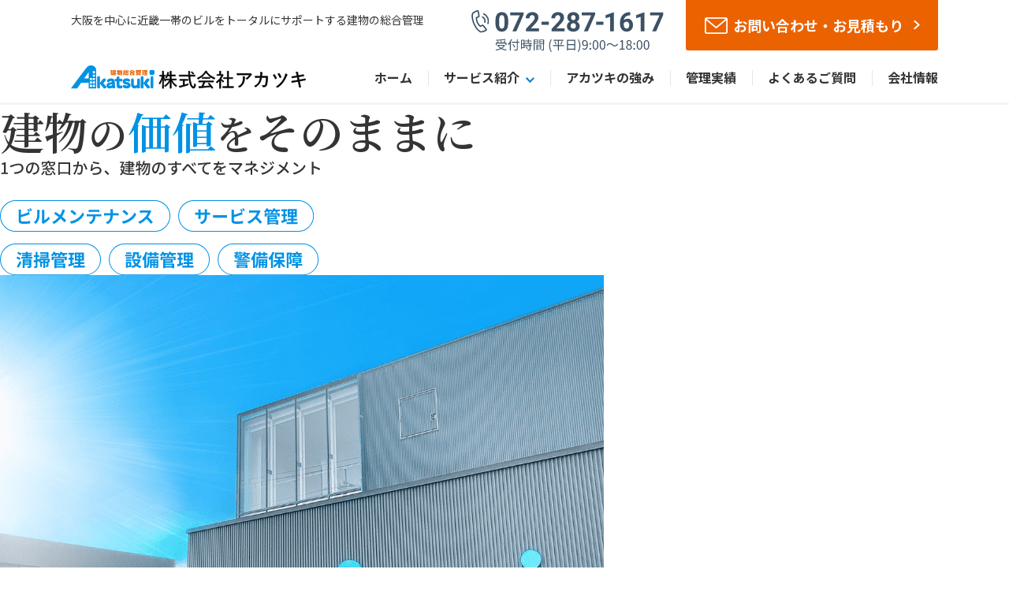

--- FILE ---
content_type: text/html; charset=UTF-8
request_url: http://www.akatsuki-sg.co.jp/top-page/
body_size: 7616
content:
<!DOCTYPE html>
<html lang="ja">
<head>
  <meta charset="UTF-8">
  
  <meta name="viewport" content="width=device-width, initial-scale=1.0">
  <meta name="SKYPE_TOOLBAR" content="SKYPE_TOOLBAR_PARSER_COMPATIBLE">
  <meta http-equiv="X-UA-Compatible" content="IE=edge">
  <meta name="format-detection" content="telephone=no">
  <link rel="shortcut icon" type="image/x-icon" href="http://www.akatsuki-sg.co.jp/renewal/wp-content/themes/akatsuki/assets/img/ico/favicon.svg">
  <link rel="apple-touch-icon" href="http://www.akatsuki-sg.co.jp/renewal/wp-content/themes/akatsuki/assets/img/ico/apple-touch-icon.svg">
  <!-- css  -->

<link rel="stylesheet" href="http://www.akatsuki-sg.co.jp/renewal/wp-content/themes/akatsuki/assets/css/style.css">







  <meta name='robots' content='index, follow, max-image-preview:large, max-snippet:-1, max-video-preview:-1' />

	<!-- This site is optimized with the Yoast SEO plugin v18.9 - https://yoast.com/wordpress/plugins/seo/ -->
	<title>トップページ | 株式会社アカツキ</title>
	<link rel="canonical" href="http://www.akatsuki-sg.co.jp/top-page/" />
	<meta property="og:locale" content="ja_JP" />
	<meta property="og:type" content="article" />
	<meta property="og:title" content="トップページ | 株式会社アカツキ" />
	<meta property="og:url" content="http://www.akatsuki-sg.co.jp/top-page/" />
	<meta property="og:site_name" content="株式会社アカツキ" />
	<meta property="article:modified_time" content="2022-06-02T06:29:38+00:00" />
	<meta property="og:image" content="http://www.akatsuki-sg.co.jp/renewal/wp-content/uploads/2022/05/ogp.png" />
	<meta property="og:image:width" content="1200" />
	<meta property="og:image:height" content="630" />
	<meta property="og:image:type" content="image/png" />
	<meta name="twitter:card" content="summary_large_image" />
	<script type="application/ld+json" class="yoast-schema-graph">{"@context":"https://schema.org","@graph":[{"@type":"WebSite","@id":"http://www.akatsuki-sg.co.jp/#website","url":"http://www.akatsuki-sg.co.jp/","name":"株式会社アカツキ","description":"大阪を中心に近畿一帯のビルをトータルにサポートする建物の総合管理","potentialAction":[{"@type":"SearchAction","target":{"@type":"EntryPoint","urlTemplate":"http://www.akatsuki-sg.co.jp/?s={search_term_string}"},"query-input":"required name=search_term_string"}],"inLanguage":"ja"},{"@type":"WebPage","@id":"http://www.akatsuki-sg.co.jp/top-page/#webpage","url":"http://www.akatsuki-sg.co.jp/top-page/","name":"トップページ | 株式会社アカツキ","isPartOf":{"@id":"http://www.akatsuki-sg.co.jp/#website"},"datePublished":"2022-03-17T12:01:38+00:00","dateModified":"2022-06-02T06:29:38+00:00","breadcrumb":{"@id":"http://www.akatsuki-sg.co.jp/top-page/#breadcrumb"},"inLanguage":"ja","potentialAction":[{"@type":"ReadAction","target":["http://www.akatsuki-sg.co.jp/top-page/"]}]},{"@type":"BreadcrumbList","@id":"http://www.akatsuki-sg.co.jp/top-page/#breadcrumb","itemListElement":[{"@type":"ListItem","position":1,"name":"HOME","item":"http://www.akatsuki-sg.co.jp/"},{"@type":"ListItem","position":2,"name":"トップページ"}]}]}</script>
	<!-- / Yoast SEO plugin. -->


<style id='wp-img-auto-sizes-contain-inline-css' type='text/css'>
img:is([sizes=auto i],[sizes^="auto," i]){contain-intrinsic-size:3000px 1500px}
/*# sourceURL=wp-img-auto-sizes-contain-inline-css */
</style>
<style id='classic-theme-styles-inline-css' type='text/css'>
/*! This file is auto-generated */
.wp-block-button__link{color:#fff;background-color:#32373c;border-radius:9999px;box-shadow:none;text-decoration:none;padding:calc(.667em + 2px) calc(1.333em + 2px);font-size:1.125em}.wp-block-file__button{background:#32373c;color:#fff;text-decoration:none}
/*# sourceURL=/wp-includes/css/classic-themes.min.css */
</style>
  <link rel="preconnect" href="https://fonts.googleapis.com">
  <link rel="preconnect" href="https://fonts.gstatic.com" crossorigin>
  <link href="https://fonts.googleapis.com/css2?family=Noto+Sans+JP:wght@300;400;500;700&family=Noto+Serif+JP:wght@400;600&family=Roboto:wght@400;700&display=swap" rel="stylesheet" media="print" onload="this.media='all'">
<!-- Google Tag Manager -->
<script>(function(w,d,s,l,i){w[l]=w[l]||[];w[l].push({'gtm.start':
new Date().getTime(),event:'gtm.js'});var f=d.getElementsByTagName(s)[0],
j=d.createElement(s),dl=l!='dataLayer'?'&l='+l:'';j.async=true;j.src=
'https://www.googletagmanager.com/gtm.js?id='+i+dl;f.parentNode.insertBefore(j,f);
})(window,document,'script','dataLayer','GTM-5T8PPV4');</script>
<!-- End Google Tag Manager -->
</head>
<body>
<!-- Google Tag Manager (noscript) -->
<noscript><iframe src="https://www.googletagmanager.com/ns.html?id=GTM-5T8PPV4"
height="0" width="0" style="display:none;visibility:hidden"></iframe></noscript>
<!-- End Google Tag Manager (noscript) -->

<div id="p_top" class="l_container">

  <div class="js_btn_p_top c_gotop"></div>
  <!-- c_btn_p_top -->

  <header class="l_header">
  <div class="header_wrap u_pc">
    <div class="header_fixarea">
      <div class="header_inner">
                <p class="header_txt u_txt_13">大阪を中心に近畿一帯のビルをトータルにサポートする建物の総合管理</p>
                <div class="header_contact">
					<div class="tel_wrap">
          	<img src="http://www.akatsuki-sg.co.jp/renewal/wp-content/themes/akatsuki/assets/img/common/hd_tel.svg" alt="072-287-1617" class="header_tel">
					</div>
          <a href="http://www.akatsuki-sg.co.jp/contact/" class="c_cta_btn_1 _header u_txt_2 u_bold"><span class="txt"><span class="envelope"></span>お問い合わせ・お見積もり</span></a>
        </div>
        <nav class="header_nav">
          <a href="http://www.akatsuki-sg.co.jp/" class="header_nav_home"><img src="http://www.akatsuki-sg.co.jp/renewal/wp-content/themes/akatsuki/assets/img/common/hd_logo.svg" alt="株式会社アカツキ" class="header_nav_logo"></a>
          <ul class="header_nav_list u_txt_10 u_bold">
            <li class="item"><a href="http://www.akatsuki-sg.co.jp/" class="link">ホーム</a></li>
            <li class="item nav_service">
							<a href="http://www.akatsuki-sg.co.jp/service/" class="link">サービス紹介</a>
							<div class="header_sub_nav">
								<ul class="sub_nav">
									<li class="maintenance"><a href="/service/maintenance/" class="bnr">ビルメンテナンス</a></li>
									<li class="security"><a href="/service/security/" class="bnr">警備保障</a></li>
								</ul>
							</div>
						</li>
            <li class="item"><a href="http://www.akatsuki-sg.co.jp/feature/" class="link">アカツキの強み</a></li>
            <li class="item"><a href="http://www.akatsuki-sg.co.jp/case/" class="link">管理実績</a></li>
            <li class="item"><a href="http://www.akatsuki-sg.co.jp/faq/" class="link">よくあるご質問</a></li>
            <li class="item"><a href="http://www.akatsuki-sg.co.jp/company/" class="link">会社情報</a></li>
          </ul>
        </nav>
      </div>
    </div>
  </div>
	<div class="header_sp u_sp">
		<div class="sp_btn u_sp _close">
			<img src="http://www.akatsuki-sg.co.jp/renewal/wp-content/themes/akatsuki/assets/img/common/sp/sp_btn01.svg" alt="MENU" class="close">
			<img src="http://www.akatsuki-sg.co.jp/renewal/wp-content/themes/akatsuki/assets/img/common/sp/sp_btn02.svg" alt="CLOSE" class="open">
		</div>
		<a href="http://www.akatsuki-sg.co.jp/" class="header_nav_home"><img src="http://www.akatsuki-sg.co.jp/renewal/wp-content/themes/akatsuki/assets/img/common/hd_logo.svg" alt="株式会社アカツキ" class="header_spnav_logo"></a>
		<nav class="header_spnav_inner">
			<div class="scrollarea">
				<ul class="list u_txt_5">
					<li class="item"><a class="link" href="http://www.akatsuki-sg.co.jp/"><span class="u_color_5">総合トップページ</span></a></li>
					<li class="item">
						<a class="link spnav_service" href="http://www.akatsuki-sg.co.jp/service/"><span class="u_color_5">サービス紹介</span></a>
						<ul class="sub_nav">
							<li class="item maintenance"><a class="link" href="/service/maintenance/"><span class="u_color_5">ビルメンテナンス</span></a></li>
							<li class="item security"><a class="link" href="/service/security/"><span class="u_color_5">警備保障</span></a></li>
						</ul>
					</li>
					<li class="item"><a class="link" href="http://www.akatsuki-sg.co.jp/feature/"><span class="u_color_5">アカツキの強み</span></a></li>
					<li class="item"><a class="link" href="http://www.akatsuki-sg.co.jp/case/"><span class="u_color_5">管理実績</span></a></li>
					<li class="item"><a class="link" href="http://www.akatsuki-sg.co.jp/faq/"><span class="u_color_5">よくあるご質問</span></a></li>
					<li class="item"><a class="link" href="http://www.akatsuki-sg.co.jp/news/"><span class="u_color_5">新着情報</span></a></li>
					<li class="item"><a class="link" href="http://www.akatsuki-sg.co.jp/recruit/"><span class="u_color_5">採用情報</span></a></li>
					<li class="item"><a class="link" href="http://www.akatsuki-sg.co.jp/company/"><span class="u_color_5">会社情報</span></a></li>
					<li class="item"><a class="link" href="http://www.akatsuki-sg.co.jp/privacy/"><span class="u_color_5">個人情報保護方針</span></a></li>
				</ul>
				<div class="cta_wrap">
					<div class="inner">
						<div class="cta">
							<div class="cta_inner">
								<h3 class="u_txt_9 u_bold u_color_1 u_ta_c c_ft_cta_ttl_2">メールでのお問い合わせ</h3>
								<a href="http://www.akatsuki-sg.co.jp/contact/" class="c_cta_btn_1 u_txt_3 u_bold"><span class="txt"><span class="envelope"></span>お問い合わせ・お見積もり</span></a>
							</div>
							<div class="cta_inner">
								<h3 class="u_txt_9 u_bold u_color_1 u_ta_c c_ft_cta_ttl_2">お電話でのお問い合わせ</h3>
								<img src="http://www.akatsuki-sg.co.jp/renewal/wp-content/themes/akatsuki/assets/img/common/cta_tel.svg" class="u_pc" alt="072-287-1617">
								<a href="tel:072-287-1617" class="c_cta_btn_2">
									<span class="txt"><span class="u_txt_3 u_bold"><span class="phone"></span>電話をかける</span><br>
									<span class="u_txt_5">受付時間 (平日)9:00〜18:00</span></span>
								</a>
							</div>
						</div>
					</div>
				</div>
			</div>
		</nav>
	</div>
	<div class="overlay"></div>
</header>  <!-- l_header -->

  <div class="l_main_visual_top">
    <ul class="slider">
      <li class="slide">
        <div class="txt">
          <p class="u_ff_3 u_txt_19 u_bold">建物<span class="u_txt_20">の</span><span class="u_color_2">価値</span><span class="u_txt_20">を</span><br class="u_sp">そのままに</p>
          <picture>
            <source media="(min-width:768px)" srcset="http://www.akatsuki-sg.co.jp/renewal/wp-content/themes/akatsuki/assets/img/p_top/slide1_txt.svg">
            <img src="http://www.akatsuki-sg.co.jp/renewal/wp-content/themes/akatsuki/assets/img/p_top/sp/slide1_txt.svg" alt="1つの窓口から、建物のすべてをマネジメント" class="text_img">
          </picture>
        </div>
        <div class="img_slide">
          <picture>
            <source media="(min-width:768px)" srcset="http://www.akatsuki-sg.co.jp/renewal/wp-content/themes/akatsuki/assets/img/p_top/slider1.png">
            <img src="http://www.akatsuki-sg.co.jp/renewal/wp-content/themes/akatsuki/assets/img/p_top/sp/slider1.png" alt="ビルメンテナンス・サービス管理・清掃管理・設備管理・警備保障" class="img">
          </picture>
        </div>
      </li>
      <li class="slide">
        <div class="txt">
          <p class="u_ff_3 u_txt_19 u_bold">ビルメンテ<br class="u_sp">ナンス</p>
          <picture>
            <source media="(min-width:768px)" srcset="http://www.akatsuki-sg.co.jp/renewal/wp-content/themes/akatsuki/assets/img/p_top/slide2_txt.svg">
            <img src="http://www.akatsuki-sg.co.jp/renewal/wp-content/themes/akatsuki/assets/img/p_top/sp/slide2_txt.svg" alt="専門的な知識と技術で建物を多方面から管理" class="text_img">
          </picture>
        </div>
        <div class="img_slide">
          <picture>
            <source media="(min-width:768px)" srcset="http://www.akatsuki-sg.co.jp/renewal/wp-content/themes/akatsuki/assets/img/p_top/slider2.png">
            <img src="http://www.akatsuki-sg.co.jp/renewal/wp-content/themes/akatsuki/assets/img/p_top/sp/slider2.png" alt="日常清掃・定期清掃・設備管理・環境衛生管理・サービス管理" class="img">
          </picture>
        </div>
      </li>
      <li class="slide">
        <div class="txt">
          <p class="u_ff_3 u_txt_19 u_bold">警備保障</p>
          <picture>
            <source media="(min-width:768px)" srcset="http://www.akatsuki-sg.co.jp/renewal/wp-content/themes/akatsuki/assets/img/p_top/slide3_txt.svg">
            <img src="http://www.akatsuki-sg.co.jp/renewal/wp-content/themes/akatsuki/assets/img/p_top/sp/slide3_txt.svg" alt="暮らしのあらゆるシーンで安全をサポート" class="text_img">
          </picture>
        </div>
        <div class="img_slide">
          <picture>
            <source media="(min-width:768px)" srcset="http://www.akatsuki-sg.co.jp/renewal/wp-content/themes/akatsuki/assets/img/p_top/slider3.png">
            <img src="http://www.akatsuki-sg.co.jp/renewal/wp-content/themes/akatsuki/assets/img/p_top/sp/slider3.png" alt="施設警備・交通誘導警備・雑踏警備・イベント警備・巡回警備・宿直業務" class="img">
          </picture>
        </div>
      </li>
    </ul>
  </div>
  <!-- l_main_visual_top -->

  <div class="l_content">

    <div class="l_main">
      <div class="sec sec_1">
        <div class="u_content_size">
          <h2 class="c_ttl_1 _noborder u_ta_c u_bold">私たちには選ばれる理由が<br><span class="u_color_2">3</span>つあります<span class="u_ff_2 u_bold u_color_2 en">Reasons</span></h2>
          <p class="u_txt_1 u_ta_lc">アカツキは創業より約40年、様々な企業や官公庁における施設や建物の総合管理を実施してきました。<br>
          長年培ってきた独自のノウハウにより、1つの窓口から建物に係るあらゆるサービスの提供を実現します。<br>
          これからも充実なサービスの提供や品質の向上を目指すため人材育成にいっそう取り組み、すべての人に安全で快適な空間をお届けします。</p>
        </div>
        <div class="detail">
          <ul class="top_clm1">
            <li class="item">
              <div class="img_wrap">
                <picture>
                  <source media="(min-width:768px)" srcset="http://www.akatsuki-sg.co.jp/renewal/wp-content/themes/akatsuki/assets/img/p_top/sec1_img1.png">
                  <img class="img" src="http://www.akatsuki-sg.co.jp/renewal/wp-content/themes/akatsuki/assets/img/p_top/sp/sec1_img1.png" alt="あらゆるお悩みに対応できる総合力">
                </picture>
              </div>
              <div class="ttl u_txt_15 u_bold"><span class="u_ff_2 u_color_2 u_txt_17 num">01</span><h3 class="txt">あらゆるお悩みに対応<br class="u_sp">できる総合力</h3></div>
            </li>
            <li class="item">
              <div class="img_wrap">
                <picture>
                  <source media="(min-width:768px)" srcset="http://www.akatsuki-sg.co.jp/renewal/wp-content/themes/akatsuki/assets/img/p_top/sec1_img2.png">
                  <img class="img" src="http://www.akatsuki-sg.co.jp/renewal/wp-content/themes/akatsuki/assets/img/p_top/sp/sec1_img2.png" alt="長年培ってきた専門的なノウハウ">
                </picture>
              </div>
              <div class="ttl u_txt_15 u_bold"><span class="u_ff_2 u_color_2 u_txt_17 num">02</span><h3 class="txt">長年培ってきた専門的な<br class="u_sp">ノウハウ</h3></div>
            </li>
            <li class="item">
              <div class="img_wrap">
                <picture>
                  <source media="(min-width:768px)" srcset="http://www.akatsuki-sg.co.jp/renewal/wp-content/themes/akatsuki/assets/img/p_top/sec1_img3.png">
                  <img class="img" src="http://www.akatsuki-sg.co.jp/renewal/wp-content/themes/akatsuki/assets/img/p_top/sp/sec1_img3.png" alt="人材育成のための研修体制">
                </picture>
              </div>
              <div class="ttl u_txt_15 u_bold"><span class="u_ff_2 u_color_2 u_txt_17 num">03</span><h3 class="txt">人材育成のための<br>研修体制</h3></div>
            </li>
          </ul>
          <a href="/feature/" class="c_btn_1 u_txt_2 u_bold"><span class="txt">アカツキの強みを見る</span></a>
        </div>
      </div>
      <div class="sec sec_2">
        <div class="top_service_box">
          <div class="img_box">
            <img src="http://www.akatsuki-sg.co.jp/renewal/wp-content/themes/akatsuki/assets/img/p_top/sec2_img1.png" alt="ビルメンテナンス" class="img img01 u_pc">
            <img src="http://www.akatsuki-sg.co.jp/renewal/wp-content/themes/akatsuki/assets/img/p_top/sec2_img2.png" alt="警備保障" class="img img02">
            <img src="http://www.akatsuki-sg.co.jp/renewal/wp-content/themes/akatsuki/assets/img/p_top/sp/sec2_img1.png" alt="ビルメンテナンス" class="img u_sp">
          </div>
          <div class="txt_box">
            <div class="ttl_wrap">
              <div class="c_ttl_1 _noborder u_bold"><h2>サービス紹介</h2><span class="u_ff_2 u_bold u_color_2 en">Service</span></div>
              <p class="u_txt_1">お客様の建物に関わるお悩みや、ご相談に専門的な知識と経験で<br class="u_pc">建物空間における安心と快適を24時間サポートします。</p>
            </div>
            <ul class="top_service_cards">
              <li class="item item01">
                <div class="icon"><img class="img" src="http://www.akatsuki-sg.co.jp/renewal/wp-content/themes/akatsuki/assets/img/p_top/s_icon01.svg" alt="ビルメンテナンス"></div>
                <div class="detail">
                  <h3 class="c_ttl_2 u_bold">ビルメンテナンス</h3>
                  <p class="u_txt_16">日常清掃／定期清掃／設備管理／環境衛生管理／サービス管理</p>
                </div>
                <p class="u_ta_cr link"><a href="/service/maintenance/" class="c_link_1 u_txt_5">ビルメンテナンスについて詳しく見る</a></p>
              </li>
              <li class="item item02">
                <div class="icon"><img class="img" src="http://www.akatsuki-sg.co.jp/renewal/wp-content/themes/akatsuki/assets/img/p_top/s_icon02.svg" alt="警備保障"></div>
                <div class="detail">
                  <h3 class="c_ttl_2 u_bold">警備保障</h3>
                  <p class="u_txt_16">施設警備／交通誘導警備／雑踏警備／イベント警備／巡回警備／宿直業務</p>
                </div>
                <p class="u_ta_cr link"><a href="/service/security/" class="c_link_1 u_txt_5">警備保障について詳しく見る</a></p>
              </li>
            </ul>
            <div class="btn_box">
              <a href="/service/" class="c_btn_1 u_txt_2 u_bold"><span class="txt">サービス紹介の詳細を見る</span></a>
            </div>
          </div>
        </div>
      </div>
      <div class="sec sec_3">
        <div class="u_content_size">
          <h2 class="c_ttl_1 _noborder u_ta_c u_bold">管理実績<span class="u_ff_2 u_bold u_color_2 en">Management</span></h2>
          <p class="u_txt_1 u_ta_lc">アカツキは、長年にわたり多数の企業や庁舎における施設の管理を担い、経験を積み重ねてきました。<br>おかげさまで現在、業界を問わず200社以上にご利用いただいています。</p>
        </div>
        <div class="case_inner u_bg_3">
          <div class="cate_area">
            <ul class="c_cate_list_1">
              <li class="item _active_sp u_sp"><p class="link">管理エリアを見る</p></li>
              <li class="item sp_acordion _active"><a href="http://www.akatsuki-sg.co.jp/case/" class="link">すべて</a></li>
                        <li class="item sp_acordion"><a href="http://www.akatsuki-sg.co.jp/case/main_office/" class="link">本社</a></li>          <li class="item sp_acordion"><a href="http://www.akatsuki-sg.co.jp/case/kyoto/" class="link">京都営業所</a></li>          <li class="item sp_acordion"><a href="http://www.akatsuki-sg.co.jp/case/kitaoosaka/" class="link">北大阪営業所</a></li>          <li class="item sp_acordion"><a href="http://www.akatsuki-sg.co.jp/case/minamioosaka/" class="link">南大阪営業所</a></li>          <li class="item sp_acordion"><a href="http://www.akatsuki-sg.co.jp/case/minamikawachi/" class="link">南河内営業所</a></li>          <li class="item sp_acordion"><a href="http://www.akatsuki-sg.co.jp/case/suita/" class="link">吹田営業所</a></li>          <li class="item sp_acordion"><a href="http://www.akatsuki-sg.co.jp/case/izumi/" class="link">和泉営業所</a></li>          <li class="item sp_acordion"><a href="http://www.akatsuki-sg.co.jp/case/daito/" class="link">大東営業所</a></li>          <li class="item sp_acordion"><a href="http://www.akatsuki-sg.co.jp/case/nara/" class="link">奈良営業所</a></li>          <li class="item sp_acordion"><a href="http://www.akatsuki-sg.co.jp/case/higashioosaka/" class="link">東大阪営業所</a></li>          <li class="item sp_acordion"><a href="http://www.akatsuki-sg.co.jp/case/hirakata/" class="link">枚方営業所</a></li>          <li class="item sp_acordion"><a href="http://www.akatsuki-sg.co.jp/case/kashihara/" class="link">橿原営業所</a></li>          <li class="item sp_acordion"><a href="http://www.akatsuki-sg.co.jp/case/shiga/" class="link">滋賀営業所</a></li>          <li class="item sp_acordion"><a href="http://www.akatsuki-sg.co.jp/case/koube/" class="link">神戸営業所</a></li>          <li class="item sp_acordion"><a href="http://www.akatsuki-sg.co.jp/case/fukui/" class="link">福井営業所</a></li>            </ul>
          </div>
          <div class="u_content_size">
                        <ul class="c_case_list_1">
                          <li class="item">
                <a href="http://www.akatsuki-sg.co.jp/case/main_office/post-105/">
                  <div class="box">
                    <div class="img_wrap">
                                            <img src="http://www.akatsuki-sg.co.jp/renewal/wp-content/uploads/2022/05/6855A2B2-8EC0-42D5-BFA2-FC39BE091D56-scaled-1.jpeg" alt="大阪府中河内府民センタービル 総合管理業務(八尾市)" class="img">
                                          </div>
                    <div class="category_wrap">
                    <span class="category">本社</span>                    </div>
                  </div>
                  <h3 class="c_ttl_2 u_bold">大阪府中河内府民センタービル 総合管理業務(八尾市)</h3>
                </a>
              </li>
                          <li class="item">
                <a href="http://www.akatsuki-sg.co.jp/case/main_office/post-102/">
                  <div class="box">
                    <div class="img_wrap">
                                            <img src="http://www.akatsuki-sg.co.jp/renewal/wp-content/uploads/2022/05/36510DE1-EFB4-4EF2-9985-0A6E7B290923-scaled-1.jpeg" alt="大阪府立南河内府民センタービル　総合管理業務(富田林市)" class="img">
                                          </div>
                    <div class="category_wrap">
                    <span class="category">本社</span>                    </div>
                  </div>
                  <h3 class="c_ttl_2 u_bold">大阪府立南河内府民センタービル　総合管理業務(富田林市)</h3>
                </a>
              </li>
                          <li class="item">
                <a href="http://www.akatsuki-sg.co.jp/case/higashioosaka/post-136/">
                  <div class="box">
                    <div class="img_wrap">
                                            <img src="http://www.akatsuki-sg.co.jp/renewal/wp-content/uploads/2022/05/471D1534-5FE8-430A-8EE6-4836F71CCC3F-scaled-1.jpeg" alt="東大阪市役所庁舎　清掃業務(東大阪市)" class="img">
                                          </div>
                    <div class="category_wrap">
                    <span class="category">東大阪営業所</span>                    </div>
                  </div>
                  <h3 class="c_ttl_2 u_bold">東大阪市役所庁舎　清掃業務(東大阪市)</h3>
                </a>
              </li>
                        </ul>
                        <a href="/case/" class="c_btn_1 u_txt_2 u_bold _case"><span class="txt">実績をすべて見る</span></a>
          </div>
        </div>
      </div>
      <div class="sec sec_4">
        <div class="top_news_wrap">
          <div>
            <div class="c_ttl_1 _noborder u_bold u_ta_cl"><h2>新着情報</h2><span class="u_ff_2 u_bold u_color_2 en">News</span></div>
            <p class="u_txt_1">アカツキに関する最新のお知らせをお届けします。</p>
            <a href="/news/" class="c_btn_1 u_txt_2 u_bold _left u_pc"><span class="txt">新着情報をすべて見る</span></a>
          </div>
          <div class="u_bg_3">
            <ul class="c_news_list">
                          <li class="item u_txt_1">
                <a href="http://www.akatsuki-sg.co.jp/news/%e3%81%9d%e3%81%ae%e4%bb%96/post-780/" class="link">
                  <time datetime="2025-11-21" class="date u_bold">2025.11.21</time>
                  <span class="category">その他</span>                  <span class="txt">クラウドファンディング終了のご報告と御礼</span>
                </a>
              </li>
                            <li class="item u_txt_1">
                <a href="http://www.akatsuki-sg.co.jp/news/topic/post-776/" class="link">
                  <time datetime="2025-11-20" class="date u_bold">2025.11.20</time>
                  <span class="category">トピック</span>                  <span class="txt">堺市へ車椅子を寄贈しました。</span>
                </a>
              </li>
                            <li class="item u_txt_1">
                <a href="http://www.akatsuki-sg.co.jp/news/topic/post-770/" class="link">
                  <time datetime="2025-10-28" class="date u_bold">2025.10.28</time>
                  <span class="category">トピック</span>                  <span class="txt">読売新聞、紀伊民報、毎日新聞にてクラウドファンディングについて掲載されました。</span>
                </a>
              </li>
                            <li class="item u_txt_1">
                <a href="http://www.akatsuki-sg.co.jp/news/news/post-767/" class="link">
                  <time datetime="2025-10-01" class="date u_bold">2025.10.01</time>
                  <span class="category">お知らせ</span>                  <span class="txt">クラウドファンディングのお知らせ</span>
                </a>
              </li>
                            <li class="item u_txt_1">
                <a href="http://www.akatsuki-sg.co.jp/news/topic/post-759/" class="link">
                  <time datetime="2025-07-07" class="date u_bold">2025.07.07</time>
                  <span class="category">トピック</span>                  <span class="txt">地域防犯への貢献で社員2名が表彰</span>
                </a>
              </li>
                          </ul>
                      </div>
          <a href="/news/" class="c_btn_1 u_txt_2 u_bold u_sp"><span class="txt">新着情報をすべて見る</span></a>
        </div>
      </div>

      <div class="sec sec_5">
        <div class="c_ttl_1 _noborder u_ta_c u_bold"><h2>採用情報</h2><span class="u_ff_2 u_bold u_color_2 en">Recruit</span></div>
        <p class="u_txt_15 u_ta_lc u_color_1">現在若手スタッフの育成に力を注いでいます。<br>
        未経験でも研修等で丁寧に教えますので意欲のある方はぜひご応募ください。</p>
        <a href="/recruit/" class="c_btn_1 u_txt_2 u_bold"><span class="txt">採用情報の詳細を見る</span></a>
      </div>

    </div>
    <!-- l_main -->

  </div>
  <!-- l_content -->

  <footer class="l_footer">
</footer>
  <!-- l_footer -->

</div>
<!-- l_container -->

<div class="c_footer_cta">
  <div class="inner">
    <h2 class="u_txt_6 u_bold u_color_1 u_ta_c c_ft_cta_ttl">お問い合わせ<span class="u_txt_7 u_bold u_color_1 u_ff_2 c_ft_cta_subttl">Contact</span></h2>
    <p class="u_txt_8 u_bold u_color_1 u_ta_c"><span class="u_color_3">建物の清掃管理、設備点検、<br class="u_sp">警備保障</span>などについての<br>お問い合わせ・お見積もりはこちらから</p>
    <div class="cta">
      <div class="cta_inner">
        <h3 class="u_txt_9 u_bold u_color_1 u_ta_c c_ft_cta_ttl_2">メールでのお問い合わせ</h3>
        <a href="/contact/" class="c_cta_btn_1 u_txt_3 u_bold"><span class="txt"><span class="envelope"></span>お問い合わせ・お見積もり</span></a>
      </div>
      <div class="cta_inner">
        <h3 class="u_txt_9 u_bold u_color_1 u_ta_c c_ft_cta_ttl_2">お電話でのお問い合わせ</h3>
        <img src="http://www.akatsuki-sg.co.jp/renewal/wp-content/themes/akatsuki/assets/img/common/cta_tel.svg" class="u_pc" alt="072-287-1617">
        <a href="tel:072-287-1617" class="c_cta_btn_2">
          <span class="txt"><span class="u_txt_3 u_bold"><span class="phone"></span>電話をかける</span><br>
          <span class="u_txt_5">受付時間 (平日)9:00〜18:00</span></span>
        </a>
      </div>
    </div>
    <div class="u_ta_c">
      <a href="/faq/" class="c_link_1 u_txt_2">よくあるご質問はこちら</a>
    </div>
  </div>
</div>
<footer class="l_footer">
  <div class="footer_inner">
    <div class="footer_info">
      <a href="http://www.akatsuki-sg.co.jp/" class="footer_nav_home"><img src="http://www.akatsuki-sg.co.jp/renewal/wp-content/themes/akatsuki/assets/img/common/hd_logo.svg" alt="株式会社アカツキ" class="footer_nav_logo"></a>
       <p class="u_txt_1 u_color_5">株式会社アカツキ<br>
        本社：大阪府堺市東区日置荘西町3丁5番2号</p>
        <img src="http://www.akatsuki-sg.co.jp/renewal/wp-content/themes/akatsuki/assets/img/common/ft_tel.svg" alt="072-287-1617" class="footer_tel">
       <a href="/contact/" class="c_cta_btn_1 _footer u_txt_4 u_bold"><span class="txt"><span class="envelope"></span>お問い合わせ・お見積もり</span></a>

      <div class="bnr_wrap u_sp">
       <a href="https://www.yamagatahatago.com/" target="_blank" rel="noopener" class="link">
        <img class="bnr" src="http://www.akatsuki-sg.co.jp/renewal/wp-content/themes/akatsuki/assets/img/common/yamagatahatago_bnr.png" alt="やまがた京町・琉球旅籠" >
       </a>
      <div class="sns_wrap u_sp">
       <a href="https://www.instagram.com/yamagatahatago/" target="_blank" rel="noopener" class="link" >
        <img class="bnr" src="http://www.akatsuki-sg.co.jp/renewal/wp-content/themes/akatsuki/assets/img/common/Instagram_Glyph_Gradient_RGB.png" alt="やまがた旅籠インスタグラム" vspace="20" >
        <p class="copyright u_color_5 u_txt_4 u_sp">やまがた旅籠インスタグラム</p>
       </a>
       <a href="https://lin.ee/AlQNeRd" target="_blank" rel="noopener" class="link" >
        <img class="bnr" src="http://www.akatsuki-sg.co.jp/renewal/wp-content/themes/akatsuki/assets/img/common/LINE_Brand_icon.png" alt="やまがた旅籠公式ライン" >
        <p class="copyright u_color_5 u_txt_4 u_sp">やまがた旅籠公式ライン</p>
       </a>
      </div>
      </div>
    </div>
    <div class="footer_link">
      <ul class="list u_txt_5">
        <li class="item"><a class="link" href="http://www.akatsuki-sg.co.jp/"><span class="u_color_5">総合トップページ</span></a></li>
        <li class="item">
          <a class="link spnav_service" href="http://www.akatsuki-sg.co.jp/service/"><span class="u_color_5">サービス紹介</span></a>
          <ul class="sub_nav">
            <li class="item maintenance"><a class="link" href="/service/maintenance/"><span class="u_color_5">ビルメンテナンス</span></a></li>
            <li class="item security"><a class="link" href="/service/security/"><span class="u_color_5">警備保障</span></a></li>
          </ul>
        </li>
        <li class="item"><a class="link" href="http://www.akatsuki-sg.co.jp/feature/"><span class="u_color_5">アカツキの強み</span></a></li>
        <li class="item"><a class="link" href="http://www.akatsuki-sg.co.jp/case/"><span class="u_color_5">管理実績</span></a></li>
      </ul>
      <ul class="list u_txt_5">
        <li class="item"><a class="link" href="http://www.akatsuki-sg.co.jp/faq/"><span class="u_color_5">よくあるご質問</span></a></li>
        <li class="item"><a class="link" href="http://www.akatsuki-sg.co.jp/news/"><span class="u_color_5">新着情報</span></a></li>
        <li class="item"><a class="link" href="http://www.akatsuki-sg.co.jp/recruit/"><span class="u_color_5">採用情報</span></a></li>
        <li class="item"><a class="link" href="http://www.akatsuki-sg.co.jp/company/"><span class="u_color_5">会社情報</span></a></li>
        <li class="item"><a class="link" href="http://www.akatsuki-sg.co.jp/privacy/"><span class="u_color_5">個人情報保護方針</span></a></li>
      </ul>
    </div>
    <div class="bnr_wrap u_pc">
      <a href="https://www.yamagatahatago.com/" target="_blank" rel="noopener" class="link">
        <img class="bnr" src="http://www.akatsuki-sg.co.jp/renewal/wp-content/themes/akatsuki/assets/img/common/yamagatahatago_bnr.png" alt="やまがた京町・琉球旅籠" hspace="20" >
      </a>
      <a href="https://www.instagram.com/yamagatahatago/" target="_blank" rel="noopener" class="link" >
        <img class="bnr" src="http://www.akatsuki-sg.co.jp/renewal/wp-content/themes/akatsuki/assets/img/common/Instagram_Glyph_Gradient_RGB.png" alt="やまがた旅籠インスタグラム" hspace="20" >
      </a>
      <a href="https://lin.ee/AlQNeRd" target="_blank" rel="noopener" class="link">
        <img class="bnr" src="http://www.akatsuki-sg.co.jp/renewal/wp-content/themes/akatsuki/assets/img/common/LINE_Brand_icon.png" alt="やまがた旅籠公式ライン" hspace="20" >
      </a>
    </div>
    <p class="copyright u_color_5 u_txt_4 u_pc"
       style="display:block;width:100%;text-align:center;margin-top:16px;">
       &copy;2022 AKATSUKI inc. All Rights Reserved.
    </p>
  </div>
</footer>
<div class="c_float_cta u_sp">
  <a href="tel:072-287-1617" class="link _phone"><span class="txt u_txt_4 u_bold"><span class="phone"></span>電話をかける</span></a>
  <a href="/contact/" class="link _envelope"><span class="txt u_txt_4 u_bold"><span class="envelope"></span>お問い合わせ</span></a>
</div>
  <!-- js -->
<script src="http://www.akatsuki-sg.co.jp/renewal/wp-content/themes/akatsuki/assets/vendor/jquery/jquery-3.5.1.min.js"></script>
<script src="http://www.akatsuki-sg.co.jp/renewal/wp-content/themes/akatsuki/assets/vendor/jquery/jquery-migrate-3.3.1.min.js"></script>

<script src="http://www.akatsuki-sg.co.jp/renewal/wp-content/themes/akatsuki/assets/js/common.js"></script>


  <script type="speculationrules">
{"prefetch":[{"source":"document","where":{"and":[{"href_matches":"/*"},{"not":{"href_matches":["/renewal/wp-*.php","/renewal/wp-admin/*","/renewal/wp-content/uploads/*","/renewal/wp-content/*","/renewal/wp-content/plugins/*","/renewal/wp-content/themes/akatsuki/*","/*\\?(.+)"]}},{"not":{"selector_matches":"a[rel~=\"nofollow\"]"}},{"not":{"selector_matches":".no-prefetch, .no-prefetch a"}}]},"eagerness":"conservative"}]}
</script>
</body>
</html>


--- FILE ---
content_type: text/css
request_url: http://www.akatsuki-sg.co.jp/renewal/wp-content/themes/akatsuki/assets/css/style.css
body_size: 50385
content:
@charset "UTF-8";
/* ======================================================================
 common style index
・reset
・variable
・mixin
・base
・utility
・component
・layout
====================================================================== */
/*! destyle.css v1.0.15 | MIT License | https://github.com/nicolas-cusan/destyle.css */
/* Reset box-model */
/* ============================================ */
* {
  -webkit-box-sizing: border-box;
  box-sizing: border-box;
}

::before,
::after {
  -webkit-box-sizing: inherit;
  box-sizing: inherit;
}

/* Document */
/* ============================================ */
/**
 * 1. Correct the line height in all browsers.
 * 2. Prevent adjustments of font size after orientation changes in iOS.
 * 3. Remove gray overlay on links for iOS.
 */
html {
  line-height: 1.15;
  /* 1 */
  -webkit-text-size-adjust: 100%;
  /* 2 */
  -webkit-tap-highlight-color: transparent;
  /* 3*/
}

/* Sections */
/* ============================================ */
/**
 * Remove the margin in all browsers.
 */
body {
  margin: 0;
}

/**
 * Render the `main` element consistently in IE.
 */
main {
  display: block;
}

/* Vertical rhythm */
/* ============================================ */
p,
table,
blockquote,
address,
pre,
iframe,
form,
figure,
dl {
  margin: 0;
}

/* Headings */
/* ============================================ */
h1,
h2,
h3,
h4,
h5,
h6 {
  font-size: inherit;
  line-height: inherit;
  font-weight: inherit;
  margin: 0;
}

/* Lists (enumeration) */
/* ============================================ */
ul,
ol {
  margin: 0;
  padding: 0;
  list-style: none;
}

/* Lists (definition) */
/* ============================================ */
dt {
  font-weight: bold;
}

dd {
  margin-left: 0;
}

/* Grouping content */
/* ============================================ */
/**
 * 1. Add the correct box sizing in Firefox.
 * 2. Show the overflow in Edge and IE.
 */
hr {
  -webkit-box-sizing: content-box;
  box-sizing: content-box;
  /* 1 */
  height: 0;
  /* 1 */
  overflow: visible;
  /* 2 */
  border: 0;
  border-top: 1px solid;
  margin: 0;
  clear: both;
  color: inherit;
}

/**
 * 1. Correct the inheritance and scaling of font size in all browsers.
 * 2. Correct the odd `em` font sizing in all browsers.
 */
pre {
  font-family: monospace, monospace;
  /* 1 */
  font-size: inherit;
  /* 2 */
}

address {
  font-style: inherit;
}

/* Text-level semantics */
/* ============================================ */
/**
 * Remove the gray background on active links in IE 10.
 */
a {
  background-color: transparent;
  text-decoration: none;
  color: inherit;
}

/**
 * 1. Remove the bottom border in Chrome 57-
 * 2. Add the correct text decoration in Chrome, Edge, IE, Opera, and Safari.
 */
abbr[title] {
  border-bottom: none;
  /* 1 */
  text-decoration: underline;
  /* 2 */
  -webkit-text-decoration: underline dotted;
  text-decoration: underline dotted;
  /* 2 */
}

/**
 * Add the correct font weight in Chrome, Edge, and Safari.
 */
b,
strong {
  font-weight: bolder;
}

/**
 * 1. Correct the inheritance and scaling of font size in all browsers.
 * 2. Correct the odd `em` font sizing in all browsers.
 */
code,
kbd,
samp {
  font-family: monospace, monospace;
  /* 1 */
  font-size: inherit;
  /* 2 */
}

/**
 * Add the correct font size in all browsers.
 */
small {
  font-size: 80%;
}

/**
 * Prevent `sub` and `sup` elements from affecting the line height in
 * all browsers.
 */
sub,
sup {
  font-size: 75%;
  line-height: 0;
  position: relative;
  vertical-align: baseline;
}

sub {
  bottom: -0.25em;
}

sup {
  top: -0.5em;
}

/* Embedded content */
/* ============================================ */
/**
 * Remove the border on images inside links in IE 10.
 */
img {
  border-style: none;
  vertical-align: bottom;
}

embed,
object,
iframe {
  border: 0;
  vertical-align: bottom;
}

/* Forms */
/* ============================================ */
/**
 * Reset form fields to make them styleable
 */
button,
input,
optgroup,
select,
textarea {
  -webkit-appearance: none;
  -moz-appearance: none;
  appearance: none;
  vertical-align: middle;
  color: inherit;
  font: inherit;
  border: 0;
  background: transparent;
  padding: 0;
  margin: 0;
  outline: 0;
  border-radius: 0;
  text-align: inherit;
}

/**
 * Reset radio and checkbox appearance to preserve their look in iOS.
 */
[type="checkbox"] {
  -webkit-appearance: checkbox;
  -moz-appearance: checkbox;
  appearance: checkbox;
}

[type="radio"] {
  -webkit-appearance: radio;
  -moz-appearance: radio;
  appearance: radio;
}

/**
 * Show the overflow in IE.
 * 1. Show the overflow in Edge.
 */
button,
input {
  /* 1 */
  overflow: visible;
}

/**
 * Remove the inheritance of text transform in Edge, Firefox, and IE.
 * 1. Remove the inheritance of text transform in Firefox.
 */
button,
select {
  /* 1 */
  text-transform: none;
}

/**
 * Correct the inability to style clickable types in iOS and Safari.
 */
button,
[type="button"],
[type="reset"],
[type="submit"] {
  cursor: pointer;
  -webkit-appearance: none;
  -moz-appearance: none;
  appearance: none;
}

button[disabled],
[type="button"][disabled],
[type="reset"][disabled],
[type="submit"][disabled] {
  cursor: default;
}

/**
 * Remove the inner border and padding in Firefox.
 */
button::-moz-focus-inner,
[type="button"]::-moz-focus-inner,
[type="reset"]::-moz-focus-inner,
[type="submit"]::-moz-focus-inner {
  border-style: none;
  padding: 0;
}

/**
 * Restore the focus styles unset by the previous rule.
 */
button:-moz-focusring,
[type="button"]:-moz-focusring,
[type="reset"]:-moz-focusring,
[type="submit"]:-moz-focusring {
  outline: 1px dotted ButtonText;
}

/**
 * Remove arrow in IE10 & IE11
 */
select::-ms-expand {
  display: none;
}

/**
 * Remove padding
 */
option {
  padding: 0;
}

/**
 * Reset to invisible
 */
fieldset {
  margin: 0;
  padding: 0;
  border: 0;
  min-width: 0;
}

/**
 * 1. Correct the text wrapping in Edge and IE.
 * 2. Correct the color inheritance from `fieldset` elements in IE.
 * 3. Remove the padding so developers are not caught out when they zero out
 *    `fieldset` elements in all browsers.
 */
legend {
  color: inherit;
  /* 2 */
  display: table;
  /* 1 */
  max-width: 100%;
  /* 1 */
  padding: 0;
  /* 3 */
  white-space: normal;
  /* 1 */
}

/**
 * Add the correct vertical alignment in Chrome, Firefox, and Opera.
 */
progress {
  vertical-align: baseline;
}

/**
 * Remove the default vertical scrollbar in IE 10+.
 */
textarea {
  overflow: auto;
}

/**
 * Correct the cursor style of increment and decrement buttons in Chrome.
 */
[type="number"]::-webkit-inner-spin-button,
[type="number"]::-webkit-outer-spin-button {
  height: auto;
}

/**
 * 1. Correct the outline style in Safari.
 */
[type="search"] {
  outline-offset: -2px;
  /* 1 */
}

/**
 * Remove the inner padding in Chrome and Safari on macOS.
 */
[type="search"]::-webkit-search-decoration {
  -webkit-appearance: none;
}

/**
 * 1. Correct the inability to style clickable types in iOS and Safari.
 * 2. Change font properties to `inherit` in Safari.
 */
::-webkit-file-upload-button {
  -webkit-appearance: button;
  /* 1 */
  font: inherit;
  /* 2 */
}

/**
 * Clickable labels
 */
label[for] {
  cursor: pointer;
}

/* Interactive */
/* ============================================ */
/*
 * Add the correct display in Edge, IE 10+, and Firefox.
 */
details {
  display: block;
}

/*
 * Add the correct display in all browsers.
 */
summary {
  display: list-item;
}

/*
 * Remove outline for editable content.
 */
[contenteditable] {
  outline: none;
}

/* Table */
/* ============================================ */
table {
  border-collapse: collapse;
  border-spacing: 0;
}

caption {
  text-align: left;
}

td,
th {
  vertical-align: top;
  padding: 0;
}

th {
  text-align: left;
  font-weight: bold;
}

/* Misc */
/* ============================================ */
/**
 * Add the correct display in IE 10+.
 */
template {
  display: none;
}

/**
 * Add the correct display in IE 10.
 */
[hidden] {
  display: none;
}

/* ======================================================================
 base
====================================================================== */
html {
  font-size: 62.5%;
}

body {
  color: #343434;
  font-family: "Noto Sans JP", "ヒラギノ角ゴ Pro W3", "Hiragino Kaku Gothic Pro", "游ゴシック", YuGothic, sans-serif;
  overflow-wrap: break-word;
  word-wrap: break-word;
  -webkit-text-size-adjust: 100%;
  -webkit-font-smoothing: antialiased;
  -moz-osx-font-smoothing: grayscale;
  text-rendering: optimizeLegibility;
  text-shadow: rgba(0, 0, 0, 0.01) 0 0 1px;
}

@media screen and (min-width: 768px) {
  body {
    width: 100%;
    min-width: 1200px;
  }
}

html, body {
  width: 100%;
  height: 100%;
}

* {
  -webkit-backface-visibility: hidden;
  backface-visibility: hidden;
  -webkit-tap-highlight-color: rgba(0, 0, 0, 0);
}

/* h1 - h6 */
h1, h2, h3, h4, h5, h6 {
  font-size: 1em;
}

/* a */
a {
  text-decoration: none;
}

a:link {
  color: #343434;
  cursor: pointer;
}

a:visited {
  color: #343434;
}

a:hover {
  color: #343434;
}

a:active {
  color: #343434;
}

a[href^="tel"] {
  color: #343434;
}

/* Text Highlight */
/* button */
button {
  display: block;
}

textarea {
  resize: vertical;
}

select:-moz-focusring {
  color: transparent;
  text-shadow: 0 0 0 #343434;
}

/* placeholder */
input:-moz-placeholder-shown, textarea:-moz-placeholder-shown {
  color: #343434;
}
input:-ms-input-placeholder, textarea:-ms-input-placeholder {
  color: #343434;
}
input:placeholder-shown, textarea:placeholder-shown {
  color: #343434;
}

input::-webkit-input-placeholder, textarea::-webkit-input-placeholder {
  color: #343434;
}

input:-moz-placeholder, textarea:-moz-placeholder {
  color: #343434;
  opacity: 1;
}

input::-moz-placeholder, textarea::-moz-placeholder {
  color: #343434;
  opacity: 1;
}

input:-ms-input-placeholder, textarea:-ms-input-placeholder {
  color: #343434;
}

input:focus:-moz-placeholder-shown, textarea:focus:-moz-placeholder-shown {
  color: #343434;
}

input:focus:-ms-input-placeholder, textarea:focus:-ms-input-placeholder {
  color: #343434;
}

input:focus:placeholder-shown, textarea:focus:placeholder-shown {
  color: #343434;
}

input:focus::-webkit-input-placeholder, textarea:focus::-webkit-input-placeholder {
  color: #343434;
}

input:focus:-moz-placeholder, textarea:focus:-moz-placeholder {
  color: #343434;
  opacity: 1;
}

input:focus::-moz-placeholder, textarea:focus::-moz-placeholder {
  color: #343434;
  opacity: 1;
}

input:focus:-ms-input-placeholder, textarea:focus:-ms-input-placeholder {
  color: #343434;
}

img {
  pointer-events: none;
  -webkit-user-select: none;
  -moz-user-select: none;
  -ms-user-select: none;
  user-select: none;
}

img {
  max-width: 100%;
}

/* ======================================================================
 utility
====================================================================== */
/* =================================
 layout
================================= */
.u_cf:after {
  display: block;
  clear: both;
  content: "";
}

@media screen and (min-width: 768px) {
  .u_pc {
    display: block;
  }
  .u_pc_i {
    display: inline;
  }
  .u_pc_ib {
    display: inline-block;
  }
  .u_pc_f {
    display: -webkit-box;
    display: -ms-flexbox;
    display: flex;
  }
  .u_pc_if {
    display: -webkit-inline-box;
    display: -ms-inline-flexbox;
    display: inline-flex;
  }
  .u_sp {
    display: none;
  }
  .u_sp_i, .u_sp_ib, .u_sp_f, .u_sp_if {
    display: none;
  }
}

@media screen and (max-width: 767px) {
  .u_pc {
    display: none;
  }
  .u_pc_i, .u_pc_ib, .u_pc_f, .u_pc_if {
    display: none;
  }
  .u_sp {
    display: block;
  }
  .u_sp_i {
    display: inline;
  }
  .u_sp_ib {
    display: inline-block;
  }
  .u_sp_f {
    display: -webkit-box;
    display: -ms-flexbox;
    display: flex;
  }
  .u_sp_if {
    display: -webkit-inline-box;
    display: -ms-inline-flexbox;
    display: inline-flex;
  }
}

/* =================================
 content_size
================================= */
.u_content_size {
  padding: 0 15px;
}

@media screen and (min-width: 768px) {
  .u_content_size {
    padding: 0;
    margin: 0 auto;
    width: 1200px;
  }
}

/* =================================
 text
================================= */
.u_txt_1 {
  font-size: 16px;
  line-height: 30px;
}

.u_txt_2 {
  font-size: 18px;
  line-height: 27px;
}

.u_txt_3 {
  font-size: 20px;
  line-height: 29px;
}

@media screen and (min-width: 768px) {
  .u_txt_3 {
    font-size: 22px;
    line-height: 33px;
  }
}

.u_txt_4 {
  font-size: 14px;
  line-height: 20px;
}

.u_txt_5 {
  font-size: 16px;
  line-height: 24px;
}

.u_txt_6 {
  font-size: 26px;
  line-height: 40px;
}

@media screen and (min-width: 768px) {
  .u_txt_6 {
    font-size: 36px;
    line-height: 50px;
  }
}

.u_txt_7 {
  font-size: 18px;
  line-height: 44px;
}

.u_txt_8 {
  font-size: 20px;
  line-height: 30px;
}

@media screen and (min-width: 768px) {
  .u_txt_8 {
    font-size: 30px;
    line-height: 44px;
  }
}

.u_txt_9 {
  font-size: 20px;
  line-height: 30px;
}

@media screen and (min-width: 768px) {
  .u_txt_9 {
    font-size: 26px;
    line-height: 30px;
  }
}

.u_txt_10 {
  font-size: 12px;
  line-height: 18px;
}

@media screen and (min-width: 768px) {
  .u_txt_10 {
    font-size: 16px;
    line-height: 24px;
  }
}

.u_txt_11 {
  font-size: 20px;
  line-height: 27px;
}

.u_txt_12 {
  font-size: 26px;
  line-height: 40px;
}

@media screen and (min-width: 768px) {
  .u_txt_12 {
    font-size: 32px;
    line-height: 46px;
  }
}

.u_txt_13 {
  font-size: 14px;
  line-height: 30px;
}

.u_txt_14 {
  font-size: 10px;
  line-height: 30px;
}

.u_txt_15 {
  font-size: 18px;
  line-height: 30px;
}

@media screen and (min-width: 768px) {
  .u_txt_15 {
    font-size: 22px;
    line-height: 36px;
  }
}

.u_txt_16 {
  font-size: 16px;
  line-height: 30px;
}

@media screen and (min-width: 768px) {
  .u_txt_16 {
    font-size: 18px;
    line-height: 36px;
  }
}

.u_txt_17 {
  font-size: 39px;
  line-height: 52px;
}

.u_txt_18 {
  font-size: 22px;
  line-height: 40px;
}

.u_txt_19 {
  font-size: 44px;
  line-height: 50px;
}

@media screen and (min-width: 768px) {
  .u_txt_19 {
    font-size: 56px;
    line-height: 72px;
  }
}

.u_txt_20 {
  font-size: 39px;
  line-height: 50px;
}

@media screen and (min-width: 768px) {
  .u_txt_20 {
    font-size: 50px;
    line-height: 72px;
  }
}

.u_txt_21 {
  font-size: 16px;
  line-height: 30px;
}

@media screen and (min-width: 768px) {
  .u_txt_21 {
    font-size: 20px;
    line-height: 40px;
  }
}

/* =================================
 text weight
================================= */
.u_lighter {
  font-weight: lighter;
}

.u_bold {
  font-weight: bold;
}

/* =================================
 text decoration
================================= */
.u_underline {
  text-decoration: underline;
}

/* =================================
 text align
================================= */
.u_ta_c {
  text-align: center;
}

.u_ta_r {
  text-align: right;
}

@media screen and (max-width: 767px) {
  .u_ta_cl {
    text-align: center;
  }
}

@media screen and (min-width: 768px) {
  .u_ta_lc {
    text-align: center;
  }
}

@media screen and (max-width: 767px) {
  .u_ta_cr {
    text-align: center;
  }
}

@media screen and (min-width: 768px) {
  .u_ta_cr {
    text-align: right;
  }
}

@media screen and (max-width: 767px) {
  .u_ta_rc {
    text-align: right;
  }
}

@media screen and (min-width: 768px) {
  .u_ta_rc {
    text-align: center;
  }
}

@media screen and (max-width: 767px) {
  .u_ta_lr {
    text-align: left;
  }
}

@media screen and (min-width: 768px) {
  .u_ta_lr {
    text-align: right;
  }
}

/* =================================
 text color
================================= */
.u_color_1 {
  color: #fff;
}

.u_color_2 {
  color: #0092E5;
}

.u_color_3 {
  color: #FFE869;
}

.u_color_4 {
  color: #B50000;
}

.u_color_5 {
  color: #3C5165;
}

/* =================================
 font family
================================= */
.u_ff_1 {
  font-family: "Noto Sans JP", "ヒラギノ角ゴ Pro W3", "Hiragino Kaku Gothic Pro", "游ゴシック", YuGothic, sans-serif;
}

.u_ff_2 {
  font-family: 'Roboto', "Noto Sans JP", "ヒラギノ角ゴ Pro W3", "Hiragino Kaku Gothic Pro", "游ゴシック", YuGothic, sans-serif;
}

.u_ff_3 {
  font-family: 'Noto Serif JP', "ヒラギノ角ゴ Pro W3", "Hiragino Kaku Gothic Pro", "游ゴシック", YuGothic, serif;
}

/* =================================
 paragraph margin
================================= */
.u_paragraph + .u_paragraph {
  margin: 15px 0 0;
}

/* =================================
 hover animation
================================= */
.u_hover_1 {
  -webkit-transition: opacity .3s;
  transition: opacity .3s;
}

@media screen and (min-width: 1025px) {
  .u_hover_1:hover {
    opacity: .7;
  }
}

/* =================================
 background color
================================= */
.u_bg_1 {
  background: #F4F8FC;
}

.u_bg_2 {
  background: #FAFAFA;
}

.u_bg_3 {
  background: #fff;
}

/* =================================
 hoge
================================= */
/* ======================================================================
 component
====================================================================== */
/* =================================
 title
================================= */
.c_ttl_1 {
  position: relative;
  padding: 60px 0 45px;
  color: #3C5165;
  font-size: 26px;
  line-height: 40px;
}

@media screen and (min-width: 768px) {
  .c_ttl_1 {
    padding: 80px 0 70px;
    font-size: 36px;
    line-height: 50px;
  }
}

.c_ttl_1::after {
  content: "";
  display: block;
  position: absolute;
  width: 120px;
  height: 1px;
  bottom: 30px;
  left: calc(50% - 60px);
  border-top: 1px solid #343434;
}

@media screen and (min-width: 768px) {
  .c_ttl_1::after {
    bottom: 40px;
  }
}

.c_ttl_1._noborder::after {
  display: none;
}

.c_ttl_1.u_bold {
  font-weight: 700 !important;
}

.c_ttl_2 {
  position: relative;
  padding: 0 0 20px 14px;
  color: #3C5165;
  font-size: 22px;
  line-height: 30px;
}

.c_ttl_2::after {
  content: "";
  display: block;
  position: absolute;
  width: 5px;
  height: 25px;
  top: 4px;
  left: 0;
  border-left: 5px solid #0092E5;
}

.c_ttl_2._maintenance, .c_ttl_2._security {
  padding: 0 0 10px 0;
}

@media screen and (min-width: 768px) {
  .c_ttl_2._maintenance, .c_ttl_2._security {
    padding: 0 0 14px 0;
  }
}

.c_ttl_2._maintenance::after, .c_ttl_2._security::after {
  top: 11px;
  left: 48px;
}

@media screen and (min-width: 768px) {
  .c_ttl_2._maintenance::after, .c_ttl_2._security::after {
    left: 55px;
  }
}

.c_ttl_2._maintenance .service_icon, .c_ttl_2._security .service_icon {
  margin: 0 25px 0 0;
}

@media screen and (min-width: 768px) {
  .c_ttl_2._maintenance .service_icon, .c_ttl_2._security .service_icon {
    margin: 0 30px 0 0;
  }
}

.c_ttl_2._security::after {
  top: 21px;
}

.c_ttl_3 {
  position: relative;
  padding: 0 0 20px 17px;
  color: #3C5165;
  font-size: 28px;
  line-height: 40px;
}

@media screen and (min-width: 768px) {
  .c_ttl_3 {
    padding: 0 0 20px 19px;
  }
}

.c_ttl_3::after {
  content: "";
  display: block;
  position: absolute;
  width: 4px;
  height: 30px;
  top: 7px;
  left: 0;
  border-left: 4px solid #0092E5;
}

.c_ttl_4 {
  position: relative;
  padding: 30px 0 35px;
  color: #3C5165;
  font-size: 20px;
  line-height: 30px;
}

@media screen and (min-width: 768px) {
  .c_ttl_4 {
    padding: 40px 0 45px;
  }
}

.c_ttl_4::before, .c_ttl_4::after {
  content: "";
  display: block;
  position: absolute;
  width: 100%;
  height: 30px;
  bottom: 20px;
  left: 0;
  border-bottom: 2px solid #cecece;
}

@media screen and (min-width: 768px) {
  .c_ttl_4::before, .c_ttl_4::after {
    bottom: 30px;
  }
}

.c_ttl_4::after {
  width: 100px;
  border-bottom: 2px solid #0092E5;
}

@media screen and (min-width: 768px) {
  .c_ttl_4::after {
    width: 148px;
  }
}

/* =================================
 clm
================================= */
.c_clm_1 {
  display: -webkit-box;
  display: -ms-flexbox;
  display: flex;
  position: relative;
  max-width: 900px;
  margin: 40px auto 0;
}

@media screen and (max-width: 767px) {
  .c_clm_1 {
    -webkit-box-orient: vertical;
    -webkit-box-direction: reverse;
    -ms-flex-direction: column-reverse;
    flex-direction: column-reverse;
    -ms-flex-wrap: wrap;
    flex-wrap: wrap;
    padding: 30px 15px;
  }
  .c_clm_1 .txt_wrap {
    width: 100%;
  }
  .c_clm_1 .ttl_wrap {
    margin: 12px 0 15px;
  }
}

@media screen and (min-width: 768px) {
  .c_clm_1 {
    padding: 0 0 50px;
  }
  .c_clm_1 .txt_wrap {
    width: calc(100% - 320px);
    margin: 0 40px 0 0;
  }
  .c_clm_1 .ttl_wrap {
    margin: 0 0 20px;
  }
}

.c_clm_1::before {
  content: "";
  position: absolute;
  display: block;
  width: calc(100vw - 45px);
  height: calc(100% + 30px);
  background: -webkit-linear-gradient(transparent 30px, #F4F8FC 30px);
  background: linear-gradient(transparent 30px, #F4F8FC 30px);
  z-index: -1;
  left: 0;
  top: -30px;
}

@media screen and (min-width: 768px) {
  .c_clm_1::before {
    width: calc((100vw - 900px) / 2 + 1000px);
    height: calc(100% - 50px);
    left: calc((100vw - 900px) / 2 * -1);
    top: auto;
    bottom: 0;
    background: -webkit-linear-gradient(transparent 80px, #F4F8FC 80px);
    background: linear-gradient(transparent 80px, #F4F8FC 80px);
  }
}

.c_clm_1 .img_wrap .img {
  max-width: 100%;
}

@media screen and (min-width: 768px) {
  .c_clm_1._reverse {
    -webkit-box-orient: horizontal;
    -webkit-box-direction: reverse;
    -ms-flex-direction: row-reverse;
    flex-direction: row-reverse;
  }
  .c_clm_1._reverse .txt_wrap {
    margin: 0 0 0 40px;
  }
}

.c_clm_1._reverse::before {
  left: auto;
  right: 0;
}

@media screen and (min-width: 768px) {
  .c_clm_1._reverse::before {
    right: calc((100vw - 900px) / 2 * -1);
  }
}

.c_clm_2 {
  max-width: 980px;
  margin: 0 15px;
  padding: 15px;
  background: #fff;
}

@media screen and (min-width: 768px) {
  .c_clm_2 {
    margin: 0 auto;
    padding: 40px;
  }
}

.c_clm_2 .box {
  display: -webkit-box;
  display: -ms-flexbox;
  display: flex;
}

@media screen and (min-width: 768px) {
  .c_clm_2 .box {
    -ms-flex-wrap: nowrap;
    flex-wrap: nowrap;
  }
  .c_clm_2 .box .txt_wrap {
    width: calc(100% - 320px);
    margin: 0 40px 0 0;
  }
  .c_clm_2 .box .ttl_wrap {
    margin: 0 0 20px;
  }
}

@media screen and (max-width: 767px) {
  .c_clm_2 .box {
    -ms-flex-wrap: wrap;
    flex-wrap: wrap;
    -webkit-box-orient: vertical;
    -webkit-box-direction: reverse;
    -ms-flex-direction: column-reverse;
    flex-direction: column-reverse;
  }
  .c_clm_2 .box .txt_wrap {
    width: 100%;
  }
  .c_clm_2 .box .ttl_wrap {
    margin: 20px 0;
  }
}

.c_clm_2 .ttl_wrap .c_ttl_2 {
  padding: 0 0 0 14px;
}

.c_clm_2 .img_wrap .img {
  max-width: 100%;
}

@media screen and (min-width: 768px) {
  .c_clm_2._reverse .box {
    -webkit-box-orient: horizontal;
    -webkit-box-direction: reverse;
    -ms-flex-direction: row-reverse;
    flex-direction: row-reverse;
  }
  .c_clm_2._reverse .box .txt_wrap {
    margin: 0 0 0 40px;
  }
}

.c_clm_2 + .c_clm_2 {
  margin: 20px 15px 0;
}

@media screen and (min-width: 768px) {
  .c_clm_2 + .c_clm_2 {
    margin: 20px auto 0;
  }
}

.c_clm_2 .list_wrap {
  width: 100%;
  margin: 15px 0 0;
  padding: 10px;
  border-radius: 6px;
}

@media screen and (min-width: 768px) {
  .c_clm_2 .list_wrap {
    margin: 30px 0 0;
    padding: 20px;
  }
}

.c_clm_3 {
  max-width: 1366px;
  margin: 0 auto;
  background-image: url(../img/p_component-list/sp/dummy260x300.png);
  background-position: center;
  background-repeat: no-repeat;
  background-size: cover;
}

@media screen and (max-width: 767px) {
  .c_clm_3 {
    padding: 40px 15px;
  }
}

@media screen and (min-width: 768px) {
  .c_clm_3 {
    height: 412px;
    margin: 15px auto;
    background-image: url(../img/p_component-list/dummy382x442.png);
  }
}

.c_clm_3 .box {
  position: relative;
}

@media screen and (min-width: 768px) {
  .c_clm_3 .box {
    display: -webkit-box;
    display: -ms-flexbox;
    display: flex;
    -webkit-box-align: center;
    -ms-flex-align: center;
    align-items: center;
    max-width: 900px;
    margin: 0 auto;
  }
}

.c_clm_3 .box .img_wrap {
  position: relative;
}

@media screen and (max-width: 767px) {
  .c_clm_3 .box .img_wrap {
    margin: 0 0 30px;
    text-align: center;
  }
}

@media screen and (min-width: 768px) {
  .c_clm_3 .box .img_wrap {
    top: -15px;
  }
}

.c_clm_3 .box .txt_wrap {
  position: relative;
}

@media screen and (min-width: 768px) {
  .c_clm_3 .box .txt_wrap {
    width: calc(100% - 472px);
    margin: 0 0 0 90px;
  }
}

.c_clm_4 {
  max-width: 1366px;
  margin: 0 auto;
  background-image: url(../img/p_component-list/sp/dummy260x300.png);
  background-position: center;
  background-repeat: no-repeat;
  background-size: cover;
}

@media screen and (max-width: 767px) {
  .c_clm_4 {
    padding: 40px 15px;
  }
}

@media screen and (min-width: 768px) {
  .c_clm_4 {
    padding: 70px 0;
    background-image: url(../img/p_component-list/dummy382x442.png);
  }
}

@media screen and (min-width: 768px) {
  .c_clm_4 .box {
    display: -webkit-box;
    display: -ms-flexbox;
    display: flex;
    max-width: 900px;
    margin: 0 auto;
  }
}

@media screen and (max-width: 767px) {
  .c_clm_4 .box .img_wrap {
    margin: 0 0 30px;
    text-align: center;
  }
}

@media screen and (min-width: 768px) {
  .c_clm_4 .box .txt_wrap {
    width: calc(100% - 472px);
    margin: 0 0 0 90px;
  }
}

@media screen and (min-width: 768px) {
  .c_clm_4 .box._reverse {
    -webkit-box-orient: horizontal;
    -webkit-box-direction: reverse;
    -ms-flex-direction: row-reverse;
    flex-direction: row-reverse;
  }
  .c_clm_4 .box._reverse .txt_wrap {
    margin: 0 90px 0 0;
  }
}

.c_clm_4 .box + .box {
  margin: 30px auto 0;
}

@media screen and (min-width: 768px) {
  .c_clm_4 .box + .box {
    margin: 50px auto 0;
  }
}

/* =================================
 buttons
================================= */
.c_btn_1 {
  display: -webkit-box;
  display: -ms-flexbox;
  display: flex;
  -webkit-box-align: center;
  -ms-flex-align: center;
  align-items: center;
  -webkit-box-pack: center;
  -ms-flex-pack: center;
  justify-content: center;
  position: relative;
  max-width: 370px;
  height: 70px;
  margin: 20px auto 0;
  padding: 0 35px;
  border-radius: 4px;
  background: #0092E5;
  color: #fff !important;
  text-align: center;
  overflow: hidden;
}

@media screen and (min-width: 768px) {
  .c_btn_1 {
    margin: 40px auto 0;
  }
}

.c_btn_1::before {
  content: "";
  display: block;
  position: absolute;
  width: 9px;
  height: 9px;
  top: 50%;
  right: 23px;
  -webkit-transform: translateY(-50%) rotate(-45deg);
  transform: translateY(-50%) rotate(-45deg);
  border-right: 1px solid #fff;
  border-bottom: 1px solid #fff;
  z-index: 2;
}

.c_btn_1::after {
  content: "";
  display: block;
  position: absolute;
  width: 100%;
  height: 100%;
  top: 0;
  left: -100%;
  background: #51A5F7;
  z-index: 1;
  -webkit-transition: left .2s;
  transition: left .2s;
}

@media screen and (min-width: 768px) {
  .c_btn_1:hover::after {
    left: 0;
  }
}

.c_btn_1._case {
  margin: 40px auto 0;
}

.c_btn_1 .txt {
  position: relative;
  z-index: 2;
}

.c_btn_1._back::before {
  left: 23px;
  -webkit-transform: translateY(-50%) rotate(135deg);
  transform: translateY(-50%) rotate(135deg);
  border-right: 1px solid #fff;
  border-bottom: 1px solid #fff;
}

@media screen and (min-width: 768px) {
  .c_btn_1._right {
    margin: 40px 0 0 auto;
  }
}

@media screen and (min-width: 768px) {
  .c_btn_1._left {
    margin: 40px auto 0 0;
  }
}

.btns {
  text-align: center;
}

.c_btn_2_wrap {
  width: 100%;
  max-width: 370px;
  display: inline-block;
  position: relative;
  text-align: center;
  overflow: hidden;
  background: #EB6200;
}

@media screen and (min-width: 768px) {
  .c_btn_2_wrap {
    width: 370px;
  }
}

.c_btn_2_wrap::before {
  content: "";
  display: block;
  position: absolute;
  width: 9px;
  height: 9px;
  top: 50%;
  right: 23px;
  -webkit-transform: translateY(-50%) rotate(-45deg);
  transform: translateY(-50%) rotate(-45deg);
  border-right: 2px solid #fff;
  border-bottom: 2px solid #fff;
  z-index: 2;
}

.c_btn_2_wrap::after {
  content: "";
  display: block;
  position: absolute;
  width: 100%;
  height: 100%;
  top: 0;
  left: -100%;
  background: #C73D00;
  z-index: 1;
  -webkit-transition: left .2s;
  transition: left .2s;
  pointer-events: none;
}

@media screen and (min-width: 768px) {
  .c_btn_2_wrap:hover::after {
    left: 0;
  }
}

.c_btn_2 {
  display: -webkit-box;
  display: -ms-flexbox;
  display: flex;
  -webkit-box-align: center;
  -ms-flex-align: center;
  align-items: center;
  -webkit-box-pack: center;
  -ms-flex-pack: center;
  justify-content: center;
  position: relative;
  width: 100%;
  max-width: 370px;
  height: 70px;
  margin: 20px auto 0;
  padding: 0 35px;
  border-radius: 4px;
  background: #EB6200;
  color: #fff !important;
  text-align: center;
  overflow: hidden;
}

@media screen and (min-width: 768px) {
  .c_btn_2 {
    margin: 40px auto 0;
  }
}

.c_btn_2::before {
  content: "";
  display: block;
  position: absolute;
  width: 9px;
  height: 9px;
  top: 50%;
  right: 23px;
  -webkit-transform: translateY(-50%) rotate(-45deg);
  transform: translateY(-50%) rotate(-45deg);
  border-right: 1px solid #fff;
  border-bottom: 1px solid #fff;
  z-index: 2;
}

.c_btn_2::after {
  content: "";
  display: block;
  position: absolute;
  width: 100%;
  height: 100%;
  top: 0;
  left: -100%;
  background: #C73D00;
  z-index: 1;
  -webkit-transition: left .2s;
  transition: left .2s;
}

@media screen and (min-width: 768px) {
  .c_btn_2:hover::after {
    left: 0;
  }
}

.c_btn_2 .txt {
  position: relative;
  z-index: 2;
}

.c_btn_2._back::before {
  left: 23px;
  -webkit-transform: translateY(-50%) rotate(135deg);
  transform: translateY(-50%) rotate(135deg);
  border-right: 1px solid #fff;
  border-bottom: 1px solid #fff;
  z-index: 2;
}

@media screen and (min-width: 768px) {
  .c_btn_2._right {
    margin: 40px 0 0 auto;
  }
}

@media screen and (min-width: 768px) {
  .c_btn_2._left {
    margin: 40px auto 0 0;
  }
}

.c_btn_2_wrap .c_btn_2 {
  background: transparent;
  z-index: 3;
  margin: 0 auto;
}

.c_cta_btn_1 {
  display: -webkit-box;
  display: -ms-flexbox;
  display: flex;
  -webkit-box-align: center;
  -ms-flex-align: center;
  align-items: center;
  -webkit-box-pack: center;
  -ms-flex-pack: center;
  justify-content: center;
  position: relative;
  max-width: 400px;
  height: 80px;
  padding: 0 35px;
  border-radius: 4px;
  background: #EB6200;
  color: #fff !important;
  text-align: center;
  overflow: hidden;
}

@media screen and (min-width: 768px) {
  .c_cta_btn_1 {
    width: 400px;
  }
}

@media screen and (max-width: 767px) {
  .c_cta_btn_1 {
    -webkit-box-shadow: 0 4px 0 #BC3A00;
    box-shadow: 0 4px 0 #BC3A00;
  }
}

.c_cta_btn_1::before {
  content: "";
  display: block;
  position: absolute;
  width: 8px;
  height: 13px;
  top: 50%;
  right: 23px;
  -webkit-transform: translateY(-50%);
  transform: translateY(-50%);
  background-image: url(../img/common/arrow_3.svg);
  background-repeat: no-repeat;
  z-index: 2;
}

.c_cta_btn_1::after {
  content: "";
  display: block;
  position: absolute;
  width: 100%;
  height: 100%;
  top: 0;
  left: -100%;
  background: #C73D00;
  z-index: 1;
  -webkit-transition: left .2s;
  transition: left .2s;
}

@media screen and (min-width: 768px) {
  .c_cta_btn_1:hover::after {
    left: 0;
  }
}

.c_cta_btn_1 .txt {
  position: relative;
  z-index: 2;
  padding: 0 0 0 15px;
}

.c_cta_btn_1 .txt .envelope {
  display: block;
  position: absolute;
  width: 29px;
  height: 22px;
  top: calc(50% + 1px);
  left: -21px;
  -webkit-transform: translateY(-50%);
  transform: translateY(-50%);
  background-image: url(../img/common/icon_envelope.svg);
  background-repeat: no-repeat;
  z-index: 2;
}

.c_cta_btn_1._header {
  max-width: 320px;
  height: 64px;
  border-radius: 0 0 3px 3px;
}

@media screen and (max-width: 767px) {
  .c_cta_btn_1._header {
    -webkit-box-shadow: none;
    box-shadow: none;
  }
}

.c_cta_btn_1._footer {
  max-width: 315px;
  height: 60px;
}

@media screen and (max-width: 767px) {
  .c_cta_btn_1._footer {
    -webkit-box-shadow: none;
    box-shadow: none;
  }
}

.c_cta_btn_1._footer .envelope {
  top: calc(50% + 1px);
  left: -15px;
  background-image: url(../img/common/icon_envelope2.svg);
  z-index: 2;
}

.c_btn_3_wrap {
  display: inline-block;
  position: relative;
  margin: 20px auto 0;
}

@media screen and (min-width: 768px) {
  .c_btn_3_wrap {
    margin: 40px auto 0;
    -webkit-transition: opacity .2s;
    transition: opacity .2s;
  }
}

.c_btn_3_wrap::before {
  content: "";
  display: block;
  position: absolute;
  width: 9px;
  height: 9px;
  top: 50%;
  left: 23px;
  -webkit-transform: translateY(-50%) rotate(135deg);
  transform: translateY(-50%) rotate(135deg);
  border-right: 1px solid #3C5165;
  border-bottom: 1px solid #3C5165;
  z-index: 2;
}

@media screen and (min-width: 768px) {
  .c_btn_3_wrap:hover {
    opacity: .6;
  }
}

.c_btn_3_wrap .txt {
  position: relative;
  z-index: 2;
}

.c_btn_3 {
  display: -webkit-box;
  display: -ms-flexbox;
  display: flex;
  -webkit-box-align: center;
  -ms-flex-align: center;
  align-items: center;
  -webkit-box-pack: center;
  -ms-flex-pack: center;
  justify-content: center;
  position: relative;
  max-width: 308px;
  height: 70px;
  margin: 20px auto 0;
  padding: 0 35px;
  border: 1px solid #3C5165;
  border-radius: 4px;
  background: #F7F7F7;
  text-align: center;
  overflow: hidden;
}

@media screen and (min-width: 768px) {
  .c_btn_3 {
    margin: 40px auto 0;
    -webkit-transition: opacity .2s;
    transition: opacity .2s;
  }
}

.c_btn_3::before {
  content: "";
  display: block;
  position: absolute;
  width: 9px;
  height: 9px;
  top: 50%;
  left: 23px;
  -webkit-transform: translateY(-50%) rotate(135deg);
  transform: translateY(-50%) rotate(135deg);
  border-right: 1px solid #3C5165;
  border-bottom: 1px solid #3C5165;
  z-index: 2;
}

@media screen and (min-width: 768px) {
  .c_btn_3:hover {
    opacity: .6;
  }
}

.c_btn_3 .txt {
  position: relative;
  z-index: 2;
}

.c_btn_3_wrap .c_btn_3 {
  margin: 0 auto !important;
}

.c_cta_btn_2 {
  display: -webkit-box;
  display: -ms-flexbox;
  display: flex;
  -webkit-box-align: center;
  -ms-flex-align: center;
  align-items: center;
  -webkit-box-pack: center;
  -ms-flex-pack: center;
  justify-content: center;
  position: relative;
  max-width: 400px;
  height: 80px;
  padding: 0 35px;
  margin: 0 auto;
  border-radius: 4px;
  background: #EFD33D;
  text-align: center;
  -webkit-box-shadow: 0 4px 0 #C79712;
  box-shadow: 0 4px 0 #C79712;
}

.c_cta_btn_2::before {
  content: "";
  display: block;
  position: absolute;
  width: 9px;
  height: 9px;
  top: 50%;
  right: 23px;
  -webkit-transform: translateY(-50%) rotate(-45deg);
  transform: translateY(-50%) rotate(-45deg);
  border-right: 2px solid #343434;
  border-bottom: 2px solid #343434;
  z-index: 2;
}

.c_cta_btn_2 .txt {
  position: relative;
  z-index: 2;
  padding: 0 0 0 15px;
}

.c_cta_btn_2 .txt .phone {
  content: "";
  display: inline-block;
  position: relative;
  top: 6px;
  left: -6px;
  width: 27px;
  height: 30px;
  background-image: url(../img/common/icon_phone.svg);
  background-repeat: no-repeat;
}

.c_float_cta {
  display: -webkit-box;
  display: -ms-flexbox;
  display: flex;
  -webkit-box-align: center;
  -ms-flex-align: center;
  align-items: center;
  -webkit-box-pack: center;
  -ms-flex-pack: center;
  justify-content: center;
}

.c_float_cta .link {
  display: block;
  position: relative;
  width: 50%;
  height: 53px;
  background: #EFD33D;
  text-align: center;
  -webkit-box-shadow: 0 4px 0 #C79712;
  box-shadow: 0 4px 0 #C79712;
}

.c_float_cta .link .txt {
  display: -webkit-box;
  display: -ms-flexbox;
  display: flex;
  -webkit-box-pack: center;
  -ms-flex-pack: center;
  justify-content: center;
  position: relative;
  top: 50%;
  -webkit-transform: translateY(-50%);
  transform: translateY(-50%);
}

.c_float_cta .link::before {
  content: "";
  display: block;
  position: absolute;
  width: 9px;
  height: 9px;
  top: 50%;
  right: 23px;
  -webkit-transform: translateY(-50%) rotate(-45deg);
  transform: translateY(-50%) rotate(-45deg);
  border-right: 2px solid #343434;
  border-bottom: 2px solid #343434;
}

.c_float_cta .link._envelope {
  background: #EB6200;
  color: #fff !important;
  -webkit-box-shadow: 0 4px 0 #BC3A00;
  box-shadow: 0 4px 0 #BC3A00;
}

.c_float_cta .link._envelope::before {
  border-right: 2px solid #fff;
  border-bottom: 2px solid #fff;
}

.c_float_cta .phone {
  display: block;
  position: relative;
  width: 18px;
  height: 20px;
  top: 0;
  left: -5px;
  background-image: url(../img/common/icon_phone2.svg);
}

.c_float_cta .envelope {
  display: block;
  position: relative;
  width: 22px;
  height: 18px;
  top: 1px;
  left: -5px;
  background-image: url(../img/common/icon_envelope2.svg);
}

/* =================================
 icon
================================= */
/* =================================
 table
================================= */
.c_table_1 {
  width: 100%;
  max-width: 900px;
  margin: 0 auto;
}

.c_table_1 .row {
  border-bottom: 1px solid #ccc;
}

.c_table_1 .ttl,
.c_table_1 .ttl_2 {
  padding: 20px 0;
}

@media screen and (max-width: 767px) {
  .c_table_1 .ttl,
  .c_table_1 .ttl_2 {
    display: block;
    padding: 20px 0 5px;
  }
}

.c_table_1 .detail {
  padding: 20px 0;
}

@media screen and (max-width: 767px) {
  .c_table_1 .detail {
    padding: 5px 0 20px;
    display: block;
  }
}

.c_table_1 .ttl_2 {
  display: -webkit-box;
  display: -ms-flexbox;
  display: flex;
}

@media screen and (max-width: 767px) {
  .c_table_1 .ttl_2 {
    width: 100%;
  }
}

@media screen and (min-width: 768px) {
  .c_table_1 .ttl_2 {
    -webkit-box-pack: justify;
    -ms-flex-pack: justify;
    justify-content: space-between;
  }
}

.c_table_1 .ttl_2 .month {
  margin: 0 0 0 10px;
}

@media screen and (min-width: 768px) {
  .c_table_1 .ttl_2 .month {
    margin: 0 86px 0 0;
    text-align: right;
  }
}

.mw_wp_form .c_table_1 .row {
  border-bottom: 3px solid #F3F3F3;
}

.c_table_2 {
  width: 100%;
  max-width: 800px;
  margin: 0 auto;
}

.c_table_2 .ttl,
.c_table_2 .detail {
  padding: 10px;
  border: 1px solid #ccc;
}

@media screen and (min-width: 768px) {
  .c_table_2 .ttl,
  .c_table_2 .detail {
    padding: 20px;
  }
}

.c_table_2 .ttl {
  background: #F4F8FC;
}

/* =================================
 list
================================= */
.c_list_1 .item {
  position: relative;
  padding: 0 0 0 16px;
}

@media screen and (max-width: 767px) {
  .c_list_1 .item {
    width: calc(50% - 10px);
  }
}

.c_list_1 .item::before {
  content: "";
  display: block;
  position: absolute;
  width: 8px;
  height: 8px;
  left: 0;
  top: 13px;
  border-radius: 50%;
  background: #0092E5;
}

@media screen and (min-width: 768px) {
  .c_list_1 .item + .item {
    margin: 15px 0 0;
  }
}

.c_list_2 {
  display: -webkit-box;
  display: -ms-flexbox;
  display: flex;
  -ms-flex-wrap: wrap;
  flex-wrap: wrap;
  -webkit-box-pack: center;
  -ms-flex-pack: center;
  justify-content: center;
  width: 100%;
}

@media screen and (max-width: 767px) {
  .c_list_2 {
    -webkit-box-pack: start;
    -ms-flex-pack: start;
    justify-content: flex-start;
  }
}

.c_list_2 .item {
  position: relative;
  padding: 0 0 0 11px;
}

@media screen and (max-width: 767px) {
  .c_list_2 .item {
    width: calc(50% - 10px);
  }
}

.c_list_2 .item::before {
  content: "";
  display: block;
  position: absolute;
  width: 5px;
  height: 5px;
  left: 0;
  top: 13px;
  border-radius: 50%;
  background: #0092E5;
}

@media screen and (max-width: 767px) {
  .c_list_2 .item:nth-of-type(even) {
    margin: 0 0 0 20px;
  }
}

@media screen and (min-width: 768px) {
  .c_list_2 .item + .item {
    margin: 0 0 0 30px;
  }
}

.c_case_list_1 {
  max-width: 1100px;
  margin: 0 auto;
}

@media screen and (min-width: 768px) {
  .c_case_list_1 {
    display: -webkit-box;
    display: -ms-flexbox;
    display: flex;
    -ms-flex-wrap: wrap;
    flex-wrap: wrap;
  }
}

@media screen and (max-width: 767px) {
  .c_case_list_1 .item {
    margin: 0 0 30px;
  }
  .c_case_list_1 .item:last-of-type {
    margin: 0;
  }
}

@media screen and (min-width: 768px) {
  .c_case_list_1 .item {
    width: calc((100% - 80px) / 3);
    margin: 0 40px 0 0;
  }
  .c_case_list_1 .item:nth-of-type(3n) {
    margin: 0;
  }
}

.c_case_list_1 .item:nth-child(n + 4) {
  margin-top: 40px;
}

.c_case_list_1 .box {
  margin: 0 0 10px;
}

@media screen and (max-width: 767px) {
  .c_case_list_1 .box {
    display: -webkit-box;
    display: -ms-flexbox;
    display: flex;
  }
}

.c_case_list_1 .box .img_wrap {
  width: 340px;
  overflow: hidden;
  position: relative;
}

@media screen and (max-width: 767px) {
  .c_case_list_1 .box .img_wrap {
    width: 180px;
  }
}

.c_case_list_1 .box .img_wrap:before {
  content: "";
  display: block;
  padding-top: 59%;
}

.c_case_list_1 .box .img_wrap .img {
  position: absolute;
  -o-object-fit: cover;
  object-fit: cover;
  min-width: 100%;
  min-height: 100%;
  width: auto;
  height: auto;
  top: 50%;
  left: 50%;
  right: 0;
  -webkit-transform: translate(-50%, -50%);
  transform: translate(-50%, -50%);
  -webkit-transition: -webkit-transform .3s;
  transition: -webkit-transform .3s;
  transition: transform .3s;
  transition: transform .3s, -webkit-transform .3s;
}

@media screen and (max-width: 767px) {
  .c_case_list_1 .box .img_wrap .img {
    width: 180px;
  }
}

.c_case_list_1 .box .category_wrap {
  width: calc(100% - 195px);
  margin: 0 0 15px 15px;
}

@media screen and (min-width: 768px) {
  .c_case_list_1 .box .category_wrap {
    width: 100%;
    margin: 15px 0 0;
  }
}

.c_case_list_1 .category {
  display: inline-block;
  padding: 5px 18px;
  border: 1px solid #3C5165;
  border-radius: 34px;
  color: #3C5165;
  font-size: 16px;
  line-height: 23px;
  white-space: nowrap;
}

.c_case_list_1 .c_ttl_2 {
  padding: 0 0 0 14px;
}

@media screen and (min-width: 768px) {
  .c_case_list_1 .item:hover .img_wrap .img {
    -webkit-transform: translate(-50%, -50%) scale(1.1);
    transform: translate(-50%, -50%) scale(1.1);
  }
}

.c_cate_list_1 {
  position: relative;
  font-size: 16px;
  line-height: 30px;
  z-index: 5;
}

@media screen and (max-width: 767px) {
  .c_cate_list_1 {
    position: relative;
    display: block;
    margin: 0 15px 0;
    padding: 0 20px;
    border: 1px solid #707070;
    border-radius: 25px;
    background: #FAFAFA;
    overflow: hidden;
  }
  .c_cate_list_1::after {
    content: "";
    display: block;
    position: absolute;
    width: 9px;
    height: 9px;
    top: 17px;
    right: 30px;
    border-right: 1px solid #3C5165;
    border-bottom: 1px solid #3C5165;
    -webkit-transform: rotate(45deg);
    transform: rotate(45deg);
  }
  .c_cate_list_1 .sp_acordion {
    display: none;
  }
}

@media screen and (min-width: 768px) {
  .c_cate_list_1 {
    display: -webkit-box;
    display: -ms-flexbox;
    display: flex;
    -ms-flex-wrap: wrap;
    flex-wrap: wrap;
  }
}

@media screen and (max-width: 767px) {
  .c_cate_list_1 .item + .item {
    border-top: 1px solid #3C5165;
  }
}

@media screen and (min-width: 768px) {
  .c_cate_list_1 .item {
    margin: 0 5px 10px 0;
  }
}

@media screen and (max-width: 767px) {
  .c_cate_list_1.tax ._active_sp + .item {
    border-top: none;
  }
}

@media screen and (max-width: 767px) {
  .c_cate_list_1 .link {
    display: block;
    padding: 9px 0;
    text-align: center;
  }
}

@media screen and (min-width: 768px) {
  .c_cate_list_1 .link {
    display: block;
    padding: 5px 18px;
    border: 1px solid #3C5165;
    border-radius: 34px;
    background: #FAFAFA;
    color: #3C5165;
    font-size: 16px;
    line-height: 23px;
    white-space: nowrap;
  }
}

@media screen and (min-width: 768px) {
  .c_cate_list_1 .link:hover {
    border-color: #0092E5;
    background: #0092E5;
    color: #fff;
    font-weight: bold;
  }
}

.c_cate_list_1._open {
  background: #fff;
}

@media screen and (min-width: 768px) {
  .c_cate_list_1 ._active .link {
    border-color: #0092E5;
    background: #0092E5;
    color: #fff;
    font-weight: bold;
  }
}

@media screen and (max-width: 767px) {
  .c_cate_list_1.tax {
    border: 1px solid #51A5F7;
  }
  .c_cate_list_1.tax::after {
    border-right: 1px solid #fff;
    border-bottom: 1px solid #fff;
  }
}

.c_cate_list_1.tax ._active_sp {
  position: relative;
}

@media screen and (max-width: 767px) {
  .c_cate_list_1.tax ._active_sp::before {
    content: "";
    display: block;
    position: absolute;
    width: calc(100vw - 70px);
    height: 50px;
    left: -22px;
    border-radius: 25px;
    background: #51A5F7;
    z-index: -1;
    -webkit-transition: border-radius .3s;
    transition: border-radius .3s;
  }
}

@media screen and (max-width: 767px) {
  .c_cate_list_1.tax ._active_sp .link {
    color: #fff;
    font-weight: bold;
  }
}

@media screen and (max-width: 767px) {
  .c_cate_list_1.tax.open {
    border: 1px solid #707070;
  }
  .c_cate_list_1.tax.open::after {
    border-right: 1px solid #3C5165;
    border-bottom: 1px solid #3C5165;
  }
}

@media screen and (max-width: 767px) {
  .c_cate_list_1.tax.open ._active_sp {
    margin-top: 1px;
    border: none;
  }
  .c_cate_list_1.tax.open ._active_sp::before {
    width: calc(100vw - 72px);
    left: -20px;
    border-radius: 0;
  }
}

@media screen and (max-width: 767px) {
  .c_cate_list_1.tax.open .item:last-of-type::before {
    border-radius: 0 0 25px 25px;
  }
}

.c_cate_list_2 {
  font-size: 16px;
  line-height: 30px;
}

@media screen and (max-width: 767px) {
  .c_cate_list_2 {
    position: relative;
    display: block;
    margin: 0 15px 0;
    padding: 0 20px;
    border: 1px solid #707070;
    border-radius: 25px;
    background: #FAFAFA;
    z-index: 5;
    overflow: hidden;
  }
  .c_cate_list_2::after {
    content: "";
    display: block;
    position: absolute;
    width: 9px;
    height: 9px;
    top: 17px;
    right: 30px;
    border-right: 1px solid #3C5165;
    border-bottom: 1px solid #3C5165;
    -webkit-transform: rotate(45deg);
    transform: rotate(45deg);
  }
  .c_cate_list_2 .sp_acordion {
    display: none;
  }
}

@media screen and (min-width: 768px) {
  .c_cate_list_2 {
    display: -webkit-box;
    display: -ms-flexbox;
    display: flex;
    -ms-flex-wrap: wrap;
    flex-wrap: wrap;
    margin: 0 -16px 0 0;
  }
}

@media screen and (max-width: 767px) {
  .c_cate_list_2 .item + .item {
    border-top: 1px solid #3C5165;
  }
}

@media screen and (min-width: 768px) {
  .c_cate_list_2 .item {
    width: calc(100% / 4 - 16px);
    margin: 0 16px 16px 0;
  }
}

@media screen and (max-width: 767px) {
  .c_cate_list_2.tax ._active_sp + .item {
    border-top: none;
  }
}

@media screen and (max-width: 767px) {
  .c_cate_list_2 .link {
    display: block;
    padding: 9px 0;
    text-align: center;
  }
}

@media screen and (min-width: 768px) {
  .c_cate_list_2 .link {
    display: block;
    position: relative;
    height: 60px;
    padding: 5px 18px;
    border: 1px solid #ccc;
    -webkit-box-shadow: 2px 2px 0 #F2F2F2;
    box-shadow: 2px 2px 0 #F2F2F2;
    border-radius: 4px;
    background: #F4F8FC;
    color: #3C5165;
    font-size: 16px;
    line-height: 23px;
    -webkit-transition: background-color .2s, color .2s;
    transition: background-color .2s, color .2s;
  }
  .c_cate_list_2 .link::after {
    content: "";
    display: block;
    position: absolute;
    width: 8px;
    height: 8px;
    top: calc(50% - 1px);
    right: 30px;
    border-right: 2px solid #0092E5;
    border-bottom: 2px solid #0092E5;
    -webkit-transform: rotate(-45deg) translateY(-50%);
    transform: rotate(-45deg) translateY(-50%);
  }
}

@media screen and (min-width: 768px) {
  .c_cate_list_2 .link:hover {
    background: #fff;
    color: #0092E5;
  }
}

@media screen and (min-width: 768px) {
  .c_cate_list_2 .link .txt {
    position: absolute;
    display: block;
    width: calc(100% - 40px);
    padding: 0 65px 0 0;
    top: 50%;
    left: 40px;
    -webkit-transform: translateY(-50%);
    transform: translateY(-50%);
    text-align: center;
  }
}

.c_cate_list_2._open {
  background: #fff;
}

@media screen and (min-width: 768px) {
  .c_cate_list_2 ._active .link {
    background: #fff;
    color: #0092E5;
  }
}

@media screen and (max-width: 767px) {
  .c_cate_list_2.tax {
    border: 1px solid #51A5F7;
  }
  .c_cate_list_2.tax::after {
    border-right: 1px solid #fff;
    border-bottom: 1px solid #fff;
  }
}

.c_cate_list_2.tax ._active_sp {
  position: relative;
}

@media screen and (max-width: 767px) {
  .c_cate_list_2.tax ._active_sp::before {
    content: "";
    display: block;
    position: absolute;
    width: calc(100vw - 70px);
    height: 50px;
    left: -22px;
    border-radius: 25px;
    background: #51A5F7;
    z-index: -1;
    -webkit-transition: border-radius .3s;
    transition: border-radius .3s;
  }
}

@media screen and (max-width: 767px) {
  .c_cate_list_2.tax ._active_sp .link {
    color: #fff;
    font-weight: bold;
  }
}

@media screen and (max-width: 767px) {
  .c_cate_list_2.tax.open {
    border: 1px solid #707070;
  }
  .c_cate_list_2.tax.open::after {
    border-right: 1px solid #3C5165;
    border-bottom: 1px solid #3C5165;
  }
}

@media screen and (max-width: 767px) {
  .c_cate_list_2.tax.open ._active_sp {
    margin-top: 1px;
    border: none;
  }
  .c_cate_list_2.tax.open ._active_sp::before {
    width: calc(100vw - 72px);
    left: -20px;
    border-radius: 0;
  }
}

@media screen and (max-width: 767px) {
  .c_cate_list_2.tax.open .item:last-of-type::before {
    border-radius: 0 0 25px 25px;
  }
}

.c_anchor_list {
  font-size: 16px;
  line-height: 30px;
}

@media screen and (max-width: 767px) {
  .c_anchor_list {
    position: relative;
    margin: 0 15px 0;
    padding: 0 20px;
    border: 1px solid #707070;
    border-radius: 25px;
    background: #FAFAFA;
    z-index: 2;
  }
  .c_anchor_list::after {
    content: "";
    display: block;
    position: absolute;
    width: 9px;
    height: 9px;
    top: 17px;
    right: 30px;
    border-right: 1px solid #3C5165;
    border-bottom: 1px solid #3C5165;
    -webkit-transform: rotate(45deg);
    transform: rotate(45deg);
  }
}

@media screen and (min-width: 768px) {
  .c_anchor_list {
    display: -webkit-box;
    display: -ms-flexbox;
    display: flex;
    -ms-flex-wrap: wrap;
    flex-wrap: wrap;
    margin: 0 -16px 0 0;
  }
}

@media screen and (max-width: 767px) {
  .c_anchor_list .item + .item {
    border-top: 1px solid #3C5165;
  }
}

@media screen and (min-width: 768px) {
  .c_anchor_list .item {
    width: calc(100% / 4 - 16px);
    margin: 0 16px 16px 0;
  }
}

@media screen and (max-width: 767px) {
  .c_anchor_list .link {
    display: block;
    padding: 9px 0;
    text-align: center;
  }
}

@media screen and (min-width: 768px) {
  .c_anchor_list .link {
    display: block;
    position: relative;
    height: 60px;
    padding: 5px 18px;
    border: 1px solid #ccc;
    -webkit-box-shadow: 2px 2px 0 #F2F2F2;
    box-shadow: 2px 2px 0 #F2F2F2;
    border-radius: 4px;
    background: #F4F8FC;
    color: #3C5165;
    font-size: 16px;
    line-height: 23px;
  }
  .c_anchor_list .link::after {
    content: "";
    display: block;
    position: absolute;
    width: 8px;
    height: 8px;
    top: calc(50% - 3px);
    right: 30px;
    border-right: 2px solid #0092E5;
    border-bottom: 2px solid #0092E5;
    -webkit-transform: rotate(45deg) translateY(-50%);
    transform: rotate(45deg) translateY(-50%);
  }
}

@media screen and (min-width: 768px) {
  .c_anchor_list .link:hover, .c_anchor_list .link._active {
    background: #fff;
    color: #0092E5;
  }
}

@media screen and (min-width: 768px) {
  .c_anchor_list .link .txt {
    position: absolute;
    display: block;
    width: calc(100% - 40px);
    padding: 0 65px 0 0;
    top: 50%;
    left: 40px;
    -webkit-transform: translateY(-50%);
    transform: translateY(-50%);
    text-align: center;
  }
}

.c_anchor_list._open {
  background: #fff;
}

.c_anchor_list .sp_acordion {
  display: none;
}

.c_news_list {
  max-width: 800px;
  margin: 0 auto;
}

.c_news_list .link {
  display: -webkit-box;
  display: -ms-flexbox;
  display: flex;
  -webkit-box-align: start;
  -ms-flex-align: start;
  align-items: flex-start;
  padding: 20px 0;
}

@media screen and (max-width: 767px) {
  .c_news_list .link {
    -ms-flex-wrap: wrap;
    flex-wrap: wrap;
  }
}

.c_news_list .date {
  width: 95px;
}

@media screen and (min-width: 768px) {
  .c_news_list .date {
    width: 100px;
  }
}

.c_news_list .category,
.c_news_list .non_category {
  display: inline-block;
  width: 90px;
  margin: 5px 20px 0 0;
  padding: 2px 5px 3px;
  border: 1px solid #3C5165;
  border-radius: 34px;
  color: #3C5165;
  font-size: 14px;
  line-height: 16px;
  text-align: center;
}

@media screen and (max-width: 767px) {
  .c_news_list .category,
  .c_news_list .non_category {
    margin: 5px calc(100% - 185px) 5px 0;
  }
}

.c_news_list .non_category {
  border: none;
}

.c_news_list .txt {
  color: #0092E5;
}

@media screen and (min-width: 768px) {
  .c_news_list .txt {
    width: calc(100% - 210px);
  }
}

@media screen and (min-width: 768px) {
  .c_news_list .link:hover .txt {
    color: #3C5165;
    text-decoration: underline;
  }
}

.c_news_list .item + .item {
  border-top: 1px solid #E6E6E6;
}

/* =================================
 item
================================= */
.c_qa {
  max-width: 938px;
  margin: 0 auto;
  border: 1px solid #ccc;
  -webkit-box-shadow: 2px 2px 0 #F2F2F2;
  box-shadow: 2px 2px 0 #F2F2F2;
  border-radius: 4px;
  overflow: hidden;
}

.c_qa .question {
  position: relative;
  padding: 15px 40px 15px 55px;
  background: #F4F8FC;
  color: #3C5165;
  font-size: 20px;
  line-height: 30px;
  font-weight: bold;
  cursor: pointer;
}

@media screen and (min-width: 768px) {
  .c_qa .question {
    padding: 20px 65px 20px 84px;
  }
}

.c_qa .question::before {
  content: "Q";
  position: absolute;
  top: 18px;
  left: 18px;
  color: #0092E5;
  font-size: 28px;
  font-weight: bold;
  font-family: 'Roboto', "Noto Sans JP", "ヒラギノ角ゴ Pro W3", "Hiragino Kaku Gothic Pro", "游ゴシック", YuGothic, sans-serif;
}

@media screen and (min-width: 768px) {
  .c_qa .question::before {
    top: 20px;
    left: 28px;
    font-size: 38px;
  }
}

.c_qa .question::after {
  content: "";
  position: absolute;
  display: block;
  width: 10px;
  height: 10px;
  top: 25px;
  right: 28px;
  border-right: 2px solid #3C5165;
  border-bottom: 2px solid #3C5165;
  -webkit-transform: rotate(45deg);
  transform: rotate(45deg);
}

@media screen and (min-width: 768px) {
  .c_qa .question::after {
    width: 18px;
    height: 18px;
    top: 20px;
    right: 28px;
    border-right: 3px solid #3C5165;
    border-bottom: 3px solid #3C5165;
  }
}

.c_qa .answer {
  position: relative;
  display: none;
  padding: 15px 15px 15px 55px;
  background: #fff;
}

@media screen and (min-width: 768px) {
  .c_qa .answer {
    padding: 20px 65px 25px 84px;
  }
}

.c_qa .answer::before {
  content: "A";
  position: absolute;
  top: 18px;
  left: 18px;
  color: #FFB884;
  font-size: 28px;
  font-weight: bold;
  font-family: 'Roboto', "Noto Sans JP", "ヒラギノ角ゴ Pro W3", "Hiragino Kaku Gothic Pro", "游ゴシック", YuGothic, sans-serif;
}

@media screen and (min-width: 768px) {
  .c_qa .answer::before {
    top: 20px;
    left: 28px;
    font-size: 38px;
  }
}

.c_qa .answer a:link,
.c_qa .answer a:visited {
  color: #0092E5 !important;
  text-decoration: underline;
}

.c_qa .question._open::after {
  top: 28px;
  -webkit-transform: rotate(-135deg);
  transform: rotate(-135deg);
}

@media screen and (min-width: 768px) {
  .c_qa .question._open::after {
    top: 30px;
  }
}

.c_qa + .c_qa {
  margin: 15px auto 0;
}

@media screen and (min-width: 768px) {
  .c_qa + .c_qa {
    margin: 20px auto 0;
  }
}

.c_footer_cta {
  padding: 40px 15px;
  background-image: url(../img/common/sp/cta_bg.png);
  background-position: center;
  background-repeat: no-repeat;
  background-size: cover;
}

@media screen and (min-width: 768px) {
  .c_footer_cta {
    padding: 60px 0;
    background-image: url(../img/common/cta_bg.png);
  }
}

.c_footer_cta .c_ft_cta_ttl {
  margin: 0 0 20px;
}

@media screen and (min-width: 768px) {
  .c_footer_cta .c_ft_cta_ttl {
    margin: 0 0 30px;
  }
}

.c_footer_cta .c_ft_cta_subttl {
  display: block;
}

.c_footer_cta .cta {
  position: relative;
  max-width: 882px;
  margin: 30px auto;
}

@media screen and (min-width: 768px) {
  .c_footer_cta .cta {
    display: -webkit-box;
    display: -ms-flexbox;
    display: flex;
    -webkit-box-pack: justify;
    -ms-flex-pack: justify;
    justify-content: space-between;
    padding: 10px 0;
  }
}

.c_footer_cta .cta::after {
  content: "";
  position: absolute;
  display: block;
  width: calc(100% - 30px);
  height: 50%;
  top: 0;
  left: 15px;
  border-bottom: 1px solid #F4F8FC;
  opacity: .4;
}

@media screen and (min-width: 768px) {
  .c_footer_cta .cta::after {
    width: 50%;
    height: 100%;
    border-bottom: none;
    border-right: 1px solid #F4F8FC;
  }
}

.c_footer_cta .cta_inner .c_cta_btn_1 {
  margin: 0 auto;
}

@media screen and (max-width: 767px) {
  .c_footer_cta .cta_inner + .cta_inner {
    margin: 54px 0 0;
  }
}

.c_footer_cta .c_ft_cta_ttl_2 {
  margin: 0 0 15px;
}

@media screen and (min-width: 768px) {
  .c_footer_cta .c_ft_cta_ttl_2 {
    margin: 0 0 23px;
  }
}

@media screen and (min-width: 768px) {
  .c_footer_cta .c_cta_btn_2 {
    display: none;
  }
}

@media screen and (min-width: 768px) {
  .c_footer_cta .c_link_1:hover {
    text-decoration: underline;
  }
}

/* =================================
 pager
================================= */
.c_pager_num {
  display: -webkit-box;
  display: -ms-flexbox;
  display: flex;
  -webkit-box-align: center;
  -ms-flex-align: center;
  align-items: center;
  -webkit-box-pack: center;
  -ms-flex-pack: center;
  justify-content: center;
  font-family: 'Roboto', "Noto Sans JP", "ヒラギノ角ゴ Pro W3", "Hiragino Kaku Gothic Pro", "游ゴシック", YuGothic, sans-serif;
}

.c_pager_num .page-numbers {
  display: block;
  width: 35px;
  height: 35px;
}

@media screen and (min-width: 768px) {
  .c_pager_num .page-numbers {
    width: 42px;
    height: 42px;
  }
}

.c_pager_num .page-numbers + .page-numbers {
  margin: 0 0 0 4px;
}

@media screen and (min-width: 768px) {
  .c_pager_num .page-numbers + .page-numbers {
    margin: 0 0 0 5px;
  }
}

.c_pager_num .page-numbers:not(.prev):not(.next):not(.first):not(.last) {
  border-radius: 50%;
  display: -webkit-box;
  display: -ms-flexbox;
  display: flex;
  -webkit-box-align: center;
  -ms-flex-align: center;
  align-items: center;
  -webkit-box-pack: center;
  -ms-flex-pack: center;
  justify-content: center;
  border: solid 1px #D9D9D9;
  color: #3C5165;
  background: #FAFAFA;
  font-size: 12px;
  line-height: 18px;
}

@media screen and (min-width: 768px) {
  .c_pager_num .page-numbers:not(.prev):not(.next):not(.first):not(.last) {
    background: #fff;
    font-size: 16px;
    line-height: 24px;
    -webkit-transition: background-color .3s, color .3s;
    transition: background-color .3s, color .3s;
  }
}

.c_pager_num .page-numbers:not(.prev):not(.next):not(.first):not(.last).current {
  background: #3C5165;
  color: #fff;
  cursor: auto;
}

.c_pager_num span.page-numbers {
  background: #3C5165 !important;
  color: #fff !important;
}

@media screen and (min-width: 768px) {
  .c_pager_num .page-numbers:not(.prev):not(.next):not(.first):not(.last):hover {
    background: #3C5165 !important;
    color: #fff !important;
  }
}

.c_pager_num .page-numbers.prev,
.c_pager_num .page-numbers.next,
.c_pager_num .page-numbers.first,
.c_pager_num .page-numbers.last {
  display: -webkit-box;
  display: -ms-flexbox;
  display: flex;
  -webkit-box-align: center;
  -ms-flex-align: center;
  align-items: center;
  -webkit-box-pack: center;
  -ms-flex-pack: center;
  justify-content: center;
}

.c_pager_num .page-numbers.first {
  position: relative;
}

.c_pager_num .page-numbers.first::before {
  position: absolute;
  content: url(../img/common/sp/pagination_new.svg);
  top: 0;
  left: 0;
}

@media screen and (min-width: 768px) {
  .c_pager_num .page-numbers.first::before {
    content: url(../img/common/pagination_new.svg);
  }
}

.c_pager_num .page-numbers.first span {
  display: none;
}

.c_pager_num .page-numbers.prev {
  position: relative;
}

.c_pager_num .page-numbers.prev::before {
  content: url(../img/common/sp/pagination_prev.svg);
  left: 0;
}

@media screen and (min-width: 768px) {
  .c_pager_num .page-numbers.prev::before {
    content: url(../img/common/pagination_prev.svg);
  }
}

.c_pager_num .page-numbers.prev span {
  display: none;
}

.c_pager_num .page-numbers.last {
  position: relative;
}

.c_pager_num .page-numbers.last::before {
  position: absolute;
  content: url(../img/common/sp/pagination_old.svg);
  top: 0;
  left: 0;
}

@media screen and (min-width: 768px) {
  .c_pager_num .page-numbers.last::before {
    content: url(../img/common/pagination_old.svg);
  }
}

.c_pager_num .page-numbers.last span {
  display: none;
}

.c_pager_num .page-numbers.next {
  position: relative;
}

.c_pager_num .page-numbers.next::before {
  content: url(../img/common/sp/pagination_next.svg);
  left: 0;
}

@media screen and (min-width: 768px) {
  .c_pager_num .page-numbers.next::before {
    content: url(../img/common/pagination_next.svg);
  }
}

.c_pager_num .page-numbers.next span {
  display: none;
}

/* =================================
 other
================================= */
.c_txt_note {
  position: relative;
  padding-left: 17px;
  font-size: 14px;
  line-height: 24px;
}

.c_txt_note::before {
  content: "※";
  position: absolute;
  top: 0;
  left: 0;
}

.arrow_breadcrumbs {
  display: inline-block;
  position: relative;
  width: 4px;
  height: 8px;
  margin: 0 10px;
  background: url(../img/common/arrow_breadcrumbs.svg) center no-repeat;
}

@media screen and (min-width: 768px) {
  .arrow_breadcrumbs {
    margin: 0 15px;
  }
}

.c_link_1 {
  display: inline-block;
  position: relative;
  color: #fff !important;
}

.c_link_1::before {
  content: url(../img/common/icon_arw_w.svg);
  display: inline-block;
  margin: 0 12px 0 0;
}

.c_link_2 {
  display: inline-block;
  position: relative;
  color: #0092E5 !important;
}

.c_link_2::before {
  content: url(../img/common/icon_arw_b.svg);
  display: inline-block;
  margin: 0 12px 0 0;
}

.c_link_3 {
  display: inline-block;
  position: relative;
  padding: 0 0 0 14px;
  color: #0092E5 !important;
  text-decoration: underline;
}

.c_link_3::before {
  content: url(../img/common/icon_arw_b.svg);
  display: block;
  position: absolute;
  top: 2px;
  left: 0;
  -webkit-transform: rotate(90deg);
  transform: rotate(90deg);
}

@media screen and (min-width: 768px) {
  .c_link_3:hover {
    text-decoration: none;
  }
}

.c_link_4 {
  display: inline-block;
  position: relative;
  color: #0092E5 !important;
  text-decoration: underline;
}

.c_link_4::after {
  content: url(../img/common/win.svg);
  display: inline-block;
  position: relative;
  left: 5px;
}

@media screen and (min-width: 768px) {
  .c_link_4::after {
    left: 10px;
  }
}

@media screen and (min-width: 768px) {
  .c_link_4:hover {
    text-decoration: none;
  }
}

/* ======================================================================
 layout
====================================================================== */
/* =================================
 l_container
================================= */
.l_container {
  padding-top: 60px;
}

@media screen and (min-width: 768px) {
  .l_container {
    padding-top: 130px;
  }
}

/* =================================
 l_header
================================= */
.l_header {
  position: fixed;
  width: 100%;
  top: 0;
  left: 0;
  -webkit-box-shadow: 0 3px 0 rgba(193, 193, 193, 0.16);
  box-shadow: 0 3px 0 rgba(193, 193, 193, 0.16);
  background: #fff;
  z-index: 999;
}

.l_header .header_inner {
  display: -webkit-box;
  display: -ms-flexbox;
  display: flex;
  -ms-flex-wrap: wrap;
  flex-wrap: wrap;
  -webkit-box-pack: justify;
  -ms-flex-pack: justify;
  justify-content: space-between;
  max-width: 1100px;
  margin: 0 auto;
}

.l_header .header_txt {
  margin: 10px 0 0;
}

.l_header .header_contact {
  display: -webkit-box;
  display: -ms-flexbox;
  display: flex;
}

.l_header .tel_wrap {
  margin: 13px 28px 0 0;
}

.l_header .header_nav {
  display: -webkit-box;
  display: -ms-flexbox;
  display: flex;
  -webkit-box-pack: justify;
  -ms-flex-pack: justify;
  justify-content: space-between;
  -webkit-box-align: center;
  -ms-flex-align: center;
  align-items: center;
  width: 100%;
}

.l_header .header_nav_list {
  display: -webkit-box;
  display: -ms-flexbox;
  display: flex;
  -webkit-box-align: center;
  -ms-flex-align: center;
  align-items: center;
}

.l_header .header_nav_list .link {
  display: block;
  position: relative;
  padding: 20px 0;
  -webkit-transition: color .3s;
  transition: color .3s;
}

.l_header .header_nav_list .link:hover {
  color: #007CC3 !important;
}

.l_header .header_nav_list .item + .item .link {
  margin: 0 0 0 40px;
}

.l_header .header_nav_list .item + .item .link::before {
  content: "";
  display: block;
  width: 1px;
  height: 20px;
  left: -20px;
  top: 23px;
  position: absolute;
  border-left: 1px solid #E6E6E6;
}

.l_header .header_nav_list .nav_service .link::after {
  content: url("../img/common/arrow_2.svg");
  display: inline-block;
  margin-left: 8px;
}

.l_header .header_sub_nav {
  position: absolute;
  width: 100vw;
  top: 127px;
  left: 0;
  padding: 20px 0 20px;
  background: rgba(255, 255, 255, 0.9);
  display: none;
  z-index: 5;
}

.l_header .header_sub_nav .sub_nav {
  display: -webkit-box;
  display: -ms-flexbox;
  display: flex;
  -webkit-box-pack: center;
  -ms-flex-pack: center;
  justify-content: center;
}

.l_header .header_sub_nav .sub_nav .bnr {
  display: block;
  width: 288px;
  height: 80px;
  background-color: #3C5165;
  background-position: center;
  background-repeat: no-repeat;
  background-size: 100%;
  -webkit-transition: background-size .3s, background-color .3s;
  transition: background-size .3s, background-color .3s;
  line-height: 80px;
  color: #fff !important;
  font-weight: bold;
  text-align: center;
}

.l_header .header_sub_nav .sub_nav .bnr:hover {
  background-color: #437c9c;
  background-size: 110%;
}

.l_header .header_sub_nav .sub_nav .bnr::before {
  content: url(../img/common/icon_arw_w2.svg);
  display: inline-block;
  margin: 0 7px 0 0;
}

.l_header .header_sub_nav .sub_nav .maintenance {
  padding: 0 30px 0 0;
  border-right: 1px solid #CCCCCC;
}

.l_header .header_sub_nav .sub_nav .maintenance .bnr {
  background-image: url(../img/common/nav_bnr1.png);
}

.l_header .header_sub_nav .sub_nav .security {
  margin: 0 0 0 30px;
}

.l_header .header_sub_nav .sub_nav .security .bnr {
  background-image: url(../img/common/nav_bnr2.png);
}

@media screen and (min-width: 768px) {
  .sp_btn {
    display: none;
  }
}

.header_sp {
  position: fixed;
  width: 100%;
  top: 0;
  left: 0;
  background: #fff;
  overflow: hidden;
  -webkit-box-shadow: 0 3px 0 rgba(193, 193, 193, 0.16);
  box-shadow: 0 3px 0 rgba(193, 193, 193, 0.16);
}

.header_sp .header_nav_home {
  display: block;
}

.header_sp .header_spnav_logo {
  display: block;
  width: calc(100% - 90px);
  max-width: 220px;
  margin: 18px 0 20px 15px;
}

.header_sp .sp_btn {
  position: absolute;
  width: 60px;
  height: 60px;
  top: 0;
  right: 0;
  z-index: 5;
}

.header_sp .sp_btn._close .close {
  display: block;
}

.header_sp .sp_btn._close .open {
  display: none;
}

.header_sp .sp_btn._open .close {
  display: none;
}

.header_sp .sp_btn._open .open {
  display: block;
}

.header_sp .header_spnav_inner {
  background: #F4F8FC;
  position: fixed;
  width: 100%;
  top: 0;
  left: 100vw;
  -webkit-transition: left .3s;
  transition: left .3s;
  z-index: 4;
}

.header_sp .header_spnav_inner .scrollarea {
  padding: 49px 0 0;
  max-height: 100vh;
  overflow-x: auto;
}

.header_sp .header_spnav_inner .list {
  width: calc(100% - 60px);
  margin: 0 30px 30px;
}

.header_sp .header_spnav_inner .list .item {
  position: relative;
  border-bottom: 1px solid #DEE1E4;
}

.header_sp .header_spnav_inner .list .item::before {
  content: url(../img/common/sp/spnav_arrow_b1.svg);
  display: block;
  position: absolute;
  top: 16px;
  left: 0;
}

.header_sp .header_spnav_inner .list .item .link {
  display: block;
  padding: 18px 0 18px 10px;
}

.header_sp .header_spnav_inner .list .item.security {
  border-bottom: none;
}

.header_sp .header_spnav_inner .list .item .spnav_service {
  border-bottom: 1px solid #DEE1E4;
}

.header_sp .header_spnav_inner .list .sub_nav {
  margin-left: 15px;
}

.header_sp .header_spnav_inner .list .sub_nav .item::before {
  content: url(../img/common/sp/spnav_arrow_b2.svg) !important;
}

.header_sp._open .header_spnav_inner {
  left: 0;
}

.header_sp .cta_wrap {
  padding: 5px 15px;
  background-image: url(../img/common/sp/cta_bg.png);
  background-position: center;
  background-repeat: no-repeat;
  background-size: cover;
}

.header_sp .cta_wrap .c_ft_cta_ttl {
  margin: 0 0 20px;
}

.header_sp .cta_wrap .c_ft_cta_subttl {
  display: block;
}

.header_sp .cta_wrap .cta {
  position: relative;
  max-width: 882px;
  margin: 30px auto;
}

.header_sp .cta_wrap .cta::after {
  content: "";
  position: absolute;
  display: block;
  width: calc(100% - 30px);
  height: 50%;
  top: 0;
  left: 15px;
  border-bottom: 1px solid #F4F8FC;
  opacity: .4;
}

.header_sp .cta_wrap .cta_inner .c_cta_btn_1 {
  margin: 0 auto;
}

.header_sp .cta_wrap .cta_inner + .cta_inner {
  margin: 54px 0 0;
}

.header_sp .cta_wrap .c_ft_cta_ttl_2 {
  margin: 0 0 15px;
}

/* =================================
 l_breadcrumbs
================================= */
.l_breadcrumbs {
  padding: 5px;
  font-size: 16px;
  line-height: 36px;
  border-bottom: 1px solid #E6E6E6;
  overflow-x: auto;
}

@media screen and (max-width: 767px) {
  .l_breadcrumbs {
    padding: 5px 15px;
  }
}

.l_breadcrumbs .breadcrumbs {
  max-width: 1100px;
  margin: 0 auto;
  white-space: nowrap;
}

.l_breadcrumbs .breadcrumb_last {
  font-weight: bold;
}

.l_breadcrumbs a {
  color: #0092E5;
  text-decoration: underline;
}

@media screen and (min-width: 768px) {
  .l_breadcrumbs a :hover {
    text-decoration: none;
  }
}

/* =================================
 l_main_visual
================================= */
.l_main_visual {
  position: relative;
  width: 100%;
  height: 120px;
  background-color: #3C5165;
  background-position: center;
  background-repeat: no-repeat;
  background-size: cover;
}

@media screen and (min-width: 768px) {
  .l_main_visual {
    height: 200px;
  }
}

.l_main_visual .contents_ttl {
  position: absolute;
  display: block;
  width: 100%;
  top: 50%;
  -webkit-transform: translateY(-50%);
  transform: translateY(-50%);
  text-align: center;
  color: #fff;
}

.l_main_visual .contents_ttl .jp {
  font-size: 26px;
  line-height: 36px;
  font-weight: 400;
  text-shadow: 0px 3px 0px #00000019;
}

@media screen and (min-width: 768px) {
  .l_main_visual .contents_ttl .jp {
    font-size: 36px;
    line-height: 50px;
  }
}

.l_main_visual .contents_ttl .en {
  display: block;
  font-size: 18px;
  line-height: 30px;
}

/* =================================
 l_content
================================= */
/* =================================
 l_main
================================= */
/* =================================
 l_side
================================= */
/* =================================
 l_footer
================================= */
.l_footer {
  background: #FAFAFA;
}

.l_footer .footer_inner {
  display: -webkit-box;
  display: -ms-flexbox;
  display: flex;
  -ms-flex-wrap: wrap;
  flex-wrap: wrap;
  -webkit-box-pack: justify;
  -ms-flex-pack: justify;
  justify-content: space-between;
  width: 100%;
  max-width: 900px;
  margin: 0 auto;
  padding: 29px 30px 57px;
}

@media screen and (max-width: 767px) {
  .l_footer .footer_inner {
    -webkit-box-orient: vertical;
    -webkit-box-direction: reverse;
    -ms-flex-direction: column-reverse;
    flex-direction: column-reverse;
    -ms-flex-wrap: wrap;
    flex-wrap: wrap;
  }
}

@media screen and (min-width: 768px) {
  .l_footer .footer_inner {
    padding: 50px 0 30px;
  }
}

@media screen and (max-width: 767px) {
  .l_footer .footer_inner .footer_info {
    text-align: center;
  }
  .l_footer .footer_inner .footer_info .c_cta_btn_1 {
    margin: 0 auto;
  }
}

.l_footer .footer_inner .footer_nav_home {
  display: block;
}

.l_footer .footer_inner .footer_nav_logo {
  margin: 0 0 20px;
}

@media screen and (min-width: 768px) {
  .l_footer .footer_inner .footer_nav_logo {
    margin: 0 0 30px;
  }
}

.l_footer .footer_inner .footer_tel {
  margin: 20px 0;
}

@media screen and (max-width: 767px) {
  .l_footer .footer_inner .footer_link {
    margin: 0 0 40px;
  }
}

@media screen and (min-width: 768px) {
  .l_footer .footer_inner .footer_link {
    display: -webkit-box;
    display: -ms-flexbox;
    display: flex;
    -webkit-box-pack: end;
    -ms-flex-pack: end;
    justify-content: flex-end;
    -ms-flex-wrap: wrap;
    flex-wrap: wrap;
    margin-top: -2px;
  }
}

.l_footer .footer_inner .footer_link .list {
  width: 100%;
}

@media screen and (min-width: 768px) {
  .l_footer .footer_inner .footer_link .list {
    width: 200px;
  }
}

.l_footer .footer_inner .footer_link .list .item {
  position: relative;
  border-bottom: 1px solid #DEE1E4;
}

.l_footer .footer_inner .footer_link .list .item::before {
  content: url(../img/common/sp/spnav_arrow_b1.svg);
  display: block;
  position: absolute;
  top: 12px;
  left: 0;
}

.l_footer .footer_inner .footer_link .list .item .link {
  display: block;
  padding: 14px 0 14px 10px;
}

.l_footer .footer_inner .footer_link .list .item.security {
  border-bottom: none;
}

.l_footer .footer_inner .footer_link .list .item .spnav_service {
  border-bottom: 1px solid #DEE1E4;
}

@media screen and (min-width: 768px) {
  .l_footer .footer_inner .footer_link .list .item:last-of-type {
    border-bottom: none;
  }
}

@media screen and (min-width: 768px) {
  .l_footer .footer_inner .footer_link .list > .item:first-child .link {
    padding: 0 0 14px 10px;
  }
  .l_footer .footer_inner .footer_link .list > .item:first-child::before {
    top: -1px;
  }
}

.l_footer .footer_inner .footer_link .list .sub_nav {
  margin-left: 15px;
}

.l_footer .footer_inner .footer_link .list .sub_nav .item::before {
  content: url(../img/common/sp/spnav_arrow_b2.svg) !important;
}

@media screen and (min-width: 768px) {
  .l_footer .footer_inner .footer_link .list + .list {
    margin: 0 0 0 40px;
  }
}

.l_footer .bnr_wrap {
  position: relative;
  margin: 40px 0;
  text-align: center;
}

@media screen and (min-width: 768px) {
  .l_footer .bnr_wrap {
    width: 100%;
    margin: 36px 0 0;
  }
}

.l_footer .bnr_wrap .link {
  display: inline-block;
  position: relative;
}

@media screen and (min-width: 768px) {
  .l_footer .bnr_wrap .link {
    -webkit-transition: opacity .3s;
    transition: opacity .3s;
  }
}

@media screen and (max-width: 767px) {
  .l_footer .bnr_wrap .link {
    width: calc(100% + 30px);
    left: -15px;
  }
}

@media screen and (min-width: 768px) {
  .l_footer .bnr_wrap .link:hover {
    opacity: .7;
  }
}

.l_footer .copyright {
  width: 100%;
  margin: 40px 0 20px;
  text-align: center;
}

@media screen and (min-width: 768px) {
  .l_footer .copyright {
    margin: 50px 0 0;
    text-align: right;
  }
}

.c_float_cta {
  width: 100%;
  position: fixed;
  left: 0;
  bottom: 4px;
  z-index: 100;
}

@media screen and (min-width: 768px) {
  .c_float_cta {
    display: none;
  }
}

/*# sourceMappingURL=[data-uri] */


--- FILE ---
content_type: image/svg+xml
request_url: http://www.akatsuki-sg.co.jp/renewal/wp-content/themes/akatsuki/assets/img/common/sp/spnav_arrow_b1.svg
body_size: 333
content:
<svg xmlns="http://www.w3.org/2000/svg" width="4.023" height="7.288"><g id="グループ_6" data-name="グループ 6" transform="translate(-1057.284 -2003.151)"><path id="合体_6" data-name="合体 6" d="M3.317 3.4L0 0l3.317 3.4.1-.1-.1.1.1.1-.1-.1L0 6.8z" transform="translate(1057.534 2003.394)" fill="#3c5165"/><path id="合体_6_-_アウトライン" data-name="合体 6 - アウトライン" d="M.14-.349l3.525 3.644L.14 6.939l-.5-.486 3.08-3.158L-.358.137z" transform="translate(1057.642 2003.5)" fill="#0092e5"/></g></svg>

--- FILE ---
content_type: image/svg+xml
request_url: http://www.akatsuki-sg.co.jp/renewal/wp-content/themes/akatsuki/assets/img/common/hd_logo.svg
body_size: 8019
content:
<svg xmlns="http://www.w3.org/2000/svg" width="298.064" height="29.348"><defs><radialGradient id="radial-gradient" cx=".416" cy=".384" r=".61" gradientTransform="matrix(1 0 0 -1 .007 135.445)" gradientUnits="objectBoundingBox"><stop offset="0" stop-color="#fff"/><stop offset=".712" stop-color="#0092e5"/><stop offset=".994" stop-color="#0092e5"/><stop offset="1" stop-color="#0092e5"/></radialGradient><clipPath id="clip-path"><path id="パス_4145" data-name="パス 4145" d="M341.746 404.537a3.421 3.421 0 103.42-3.42 3.423 3.423 0 00-3.42 3.42" transform="translate(-341.746 -401.117)" fill="none"/></clipPath></defs><g id="hd_logo" transform="translate(-248.132 -402.096)"><g id="グループ_10458" data-name="グループ 10458" transform="translate(248.132 402.096)"><path id="パス_4132" data-name="パス 4132" d="M291.764 421.411a1.11 1.11 0 01.269.772 1.541 1.541 0 01-.195.791 2.346 2.346 0 01-1.957 1.178 2.108 2.108 0 01-1.561-.679l-3.856-4.627a1.859 1.859 0 01-.414-.868h-.108v4.922c0 .656-.682 1.236-1.739 1.236s-1.759-.58-1.759-1.236v-13c0-.655.7-1.235 1.759-1.235s1.739.58 1.739 1.235v7.254h.108a1.665 1.665 0 01.486-.848l3.048-3.877a2.462 2.462 0 011.867-.887 2 2 0 011.793 1.08 1.581 1.581 0 01.215.732 1.136 1.136 0 01-.2.715l-3.12 3.569z" transform="translate(-247.082 -395.205)" fill="#0092e5"/><path id="パス_4133" data-name="パス 4133" d="M298.5 419.684a6.278 6.278 0 01-2.778 1.12c-.556 0-.9-.292-.9-.7 0-.963 1.237-.733 3.605-1.522zm.432 3.26a1.744 1.744 0 001.632.907c1.311-.134 1.956-.636 1.975-1.447a16.284 16.284 0 01-.593-4.764c-.018-4.631-1.347-6.308-4.683-6.308-3.283 0-5.291 1.793-5.291 3.184a1.989 1.989 0 002.117 1.7c.753 0 1.184-1.7 2.87-1.7.625 0 1.093.481 1.253 1.31-.933.35-2.223.522-3.839.945a3.645 3.645 0 00-2.961 3.491 3.5 3.5 0 003.643 3.686 7.215 7.215 0 003.731-1z" transform="translate(-246.249 -395.002)" fill="#0092e5"/><path id="パス_4134" data-name="パス 4134" d="M307.13 419.77c0 .346.467.771 1.077.771.539 0 1.023-.231 1.49-.231.807 0 1.308.694 1.308 1.891 0 1.348-.986 1.91-3.335 1.91-2.674 0-4.038-.888-4.038-3.2v-5.612h-1.471c-.538 0-1.04-.676-1.04-1.66 0-.965.483-1.618 1.006-1.618h1.505v-1.738a1.6 1.6 0 011.759-1.35 1.578 1.578 0 011.739 1.35v1.738h2.636c.558 0 1.041.653 1.041 1.657 0 .965-.466 1.621-.987 1.621h-2.69z" transform="translate(-245.513 -395.184)" fill="#0092e5"/><path id="パス_4135" data-name="パス 4135" d="M319.879 413.646a2.05 2.05 0 01-1.687 1.909c-.7 0-1.614-1.119-3.122-1.119-.664 0-1.04.213-1.04.58 0 .827 1.777.712 3.823 1.387a3.7 3.7 0 012.618 3.55c.054 2.314-1.792 3.973-4.86 3.973-2.4 0-4.217-.926-4.682-1.737a2.022 2.022 0 01-.252-.964c0-.965.683-1.947 1.526-1.947.681 0 1.776 1.175 3.749 1.175.7 0 1.093-.27 1.093-.614 0-.619-1.021-.581-2.976-1.082-2.458-.636-3.642-1.639-3.642-3.568 0-2.2 1.812-3.858 4.645-3.84 2.046-.018 3.464.366 4.434 1.447a1.285 1.285 0 01.375.85" transform="translate(-244.807 -395.001)" fill="#0092e5"/><path id="パス_4136" data-name="パス 4136" d="M328.223 422.828a4.882 4.882 0 01-3.318 1.1c-2.835 0-4.61-2.025-4.61-5.053v-6.038a1.825 1.825 0 013.587 0v5.9c0 1.061.683 1.658 1.9 1.658a2.185 2.185 0 002.242-2.16v-5.4a1.827 1.827 0 013.589 0v10.089c0 .579-.628 1-1.757 1-.988 0-1.542-.366-1.542-.889v-.21z" transform="translate(-244.057 -395.001)" fill="#0092e5"/><path id="パス_4137" data-name="パス 4137" d="M343.12 421.411a1.114 1.114 0 01.268.772 1.507 1.507 0 01-.2.791 2.337 2.337 0 01-1.956 1.178 2.114 2.114 0 01-1.561-.679l-3.857-4.627a1.821 1.821 0 01-.41-.868h-.104v4.922c0 .656-.682 1.236-1.74 1.236s-1.757-.58-1.757-1.236v-13c0-.655.7-1.235 1.757-1.235s1.74.58 1.74 1.235v7.254h.109a1.676 1.676 0 01.482-.848l3.05-3.877a2.461 2.461 0 011.867-.887 2.008 2.008 0 011.795 1.08 1.59 1.59 0 01.214.732 1.129 1.129 0 01-.2.715l-3.119 3.569z" transform="translate(-243.184 -395.205)" fill="#0092e5"/><path id="パス_4138" data-name="パス 4138" d="M343.4 410.087a1.782 1.782 0 013.5 0v12.58a1.689 1.689 0 01-1.757 1.486 1.662 1.662 0 01-1.744-1.486z" transform="translate(-242.304 -395.206)" fill="#0092e5"/><path id="パス_4139" data-name="パス 4139" d="M301.845 402.693h-.758v-.26h.758zm-2 4.341a3.549 3.549 0 01-1.824-.522 9.2 9.2 0 00.369-2.719h-.9a14.032 14.032 0 00.882-1.2v-.976h-2.105v.976h.89a8.307 8.307 0 01-.881 1.158v.962h1.2a4.787 4.787 0 01-.159.934 3.772 3.772 0 01-.29-.746l-.78.355a5.644 5.644 0 00.607 1.308 3.893 3.893 0 01-.68.7l.645.983a3.179 3.179 0 00.788-.853 4.093 4.093 0 002.271.672h3.139l.216-1.026h-2.14v-.522h2.033v-.766h-2.033v-.282h1.734v-.7h-1.734v-.289h1.685v-.94h.348v-.818h-.348v-.991h-1.685v-.383h-1v.383h-1.33v.7h1.33v.259h-1.662v.847h1.662v.268h-1.33v.672h1.33v.289h-1.431v.7h1.431v.282h-1.662v.766h1.662v.522zm2-3.227h-.758v-.268h.758z" transform="translate(-245.888 -395.759)" fill="#eb6200"/><path id="パス_4140" data-name="パス 4140" d="M307.908 403.208a5.918 5.918 0 01-1.391 2.213l-.048-.672c-.264.094-.342.123-.486.166v-1.128h.057l.594.868a4.644 4.644 0 00.948-1.447zm-1.036 5.027a8.6 8.6 0 001.166-1.063l.181 1.063h1.243a.751.751 0 00.731-.643 35.464 35.464 0 00.21-5.4h-2.431c.115-.368.165-.578.2-.745l-1.073-.109a6.187 6.187 0 01-.634 1.772v-.4h-.486v-1.346h-1.02v1.346h-.26c.008-.246.014-.492.023-.861l-.848-.014a6.5 6.5 0 01-.3 2.379l.746.8a4.657 4.657 0 00.311-1.229h.332v1.446a11.394 11.394 0 01-1.345.326l.159 1.143c.275-.058.45-.1 1.186-.318v1.852h1.02v-2.192c.029-.007.037-.014.115-.043l.405.717a6.564 6.564 0 002.294-3.508h.346a7.012 7.012 0 01-2.835 4.1zm1.179-1.085a6.785 6.785 0 001.288-2.112c-.015.651-.093 1.714-.137 1.917-.044.18-.169.195-.355.195z" transform="translate(-245.327 -395.76)" fill="#eb6200"/><path id="パス_4141" data-name="パス 4141" d="M313.251 407.57a3.352 3.352 0 00.268-.535l-.369.072a10.1 10.1 0 00-.087-1.4l.664-.13a3.626 3.626 0 01.088.427l.008-.058.751.174a5.082 5.082 0 01-.462 1.96zm3.812.406c-.109-.543-.153-.731-.217-1.012a5.55 5.55 0 01-.158.882.459.459 0 01-.45.332h-1.02c-.317 0-.594-.109-.594-.464v-1.648h.869v.954c0 .066 0 .2.13.2h.2a.143.143 0 00.145-.072 3.238 3.238 0 00.064-.543l.767.181a4.648 4.648 0 00-.282-.745l.839-.354a7.275 7.275 0 01.643 1.858zm-6.017-3.545c.128-.007.157-.007.4-.014.181-.231.231-.3.353-.47a4.553 4.553 0 00-.831-.825l.434-.933a2.192 2.192 0 01.182.152 7.861 7.861 0 00.412-.976l.89.195a8.609 8.609 0 01-.753 1.352c.124.145.138.159.217.254a11.568 11.568 0 00.637-1.064l.8.3-.035.058a3.339 3.339 0 00.846-1.086l.961.3a3.48 3.48 0 01-.527.89l.955.167a11.1 11.1 0 01-.79 1.33c.4-.006.586-.006 1.05-.022a7.285 7.285 0 00-.441-.622l.723-.412a6.907 6.907 0 011.346 1.736l-.889.571c-.095-.188-.131-.26-.225-.427-.239.029-.5.066-1.2.1a5.237 5.237 0 01.936.492l-.537.781a4.956 4.956 0 00-1.36-.737l.333-.5c-.1 0-.593.029-.708.037-.059 0-.109.006-.239.006l-.131-1.006c.1.008.175.008.376.008a10.755 10.755 0 00.629-1.294 5.037 5.037 0 01-.831.8l-.572-.636c-.245.376-.631.919-1.063 1.454.267-.014.3-.014.613-.029-.057-.188-.086-.267-.158-.47l.636-.21a7.131 7.131 0 01.515 1.509l-.73.253c-.028-.13-.028-.144-.057-.288-.052.006-.08.006-.311.035v3.046h-.833v-2.951c-.021.006-.614.072-.694.08-.052.006-.095.006-.239.021zm.829 1.266a9.229 9.229 0 01-.23 2.149l-.686-.427a6.809 6.809 0 00.224-1.823zm5.607-2.178a4.888 4.888 0 01-1.547-1.852l.919-.332a4 4 0 001.2 1.265z" transform="translate(-244.766 -395.761)" fill="#eb6200"/><path id="パス_4142" data-name="パス 4142" d="M320.661 403.316a6.39 6.39 0 001.239-1.116 8.648 8.648 0 001.259 1.115zm-.594.991h3.7v-.586a9.514 9.514 0 001.122.579l.563-1.114a6.884 6.884 0 01-2.944-1.845h-1.188a6.225 6.225 0 01-2.944 1.845l.535 1.114a9.378 9.378 0 001.151-.593zm-.968 3.9h1.127v-.239h3.357v.239h1.128v-3.422H319.1zm4.484-1.223h-3.357v-1.2h3.357z" transform="translate(-244.203 -395.76)" fill="#eb6200"/><path id="パス_4143" data-name="パス 4143" d="M327.683 403.3l.832-.152a2.915 2.915 0 00-.189-.5h.625l-.052.051.354.3h-.463v.3zm3.052 0l1.122-.166a4.081 4.081 0 00-.268-.485h1.129v-.9h-1.887a3.14 3.14 0 00.122-.332l-1.1-.1a3.505 3.505 0 01-.68 1.129v-.694h-1.323a1.756 1.756 0 00.138-.34l-1.115-.1a3.153 3.153 0 01-1.114 1.3l.564.694h-.3v1.57h.729v3.335h1.078v-.246h3.286v.246h1.093v-2h-4.379v-.268h3.851v-1.063h.889v-1.58zm.768 1.042h-4.422v-.253h4.419zm-4.927-1.042a2.965 2.965 0 00.679-.651h.059a5.612 5.612 0 01.231.651zm3.219-.051a3.457 3.457 0 00.513-.6h.138a5.391 5.391 0 01.275.651h-.921zm-1.962 1.729h2.773v.311h-2.773zm0 1.91h3.286v.34h-3.286z" transform="translate(-243.643 -395.762)" fill="#eb6200"/><path id="パス_4144" data-name="パス 4144" d="M337.387 402.97h-.587v-.5h.585zm-1.945 5.03h4.679v-.991h-1.757v-.509h1.619v-.882h-1.619v-.492h1.553v-3.6h-4.085v3.6h1.505v.492h-1.5v.882h1.5v.514h-1.693v-1.057c-.223.08-.348.124-.6.2v-1.331h.551v-1h-.551v-1.144h.6v-1.026h-2.372v1.026h.738v1.144h-.65v1h.65v1.6c-.65.152-.724.166-.838.195l.129 1.121a21.452 21.452 0 002.142-.637zm1.945-3.775h-.587v-.542h.585zm1.548-1.259h-.593v-.5h.593zm0 1.259h-.593v-.542h.593z" transform="translate(-243.08 -395.746)" fill="#eb6200"/><g id="グループ_10455" data-name="グループ 10455" transform="translate(99.316 5.34)"><g id="グループ_10454" data-name="グループ 10454" clip-path="url(#clip-path)"><path id="長方形_23143" data-name="長方形 23143" fill="url(#radial-gradient)" d="M0 0h6.842v6.843H0z"/></g></g><path id="パス_4146" data-name="パス 4146" d="M270.13 397.994c-2.207 2.208-19.4 25.3-20.695 27.033h7.894l5.085-7.125h9.413v7.125h9.538V401.81c0-5.513-7.63-7.419-11.234-3.816m-3.844 14.483l5.541-7.764v7.764zm9.816 10.591h-2.563V420.5h2.56zm3.768 0h-2.563V420.5h2.563zM276.1 418.8h-2.563v-2.563h2.563zm3.768 0h-2.563v-2.563h2.563zm-3.768-4.271h-2.563v-2.564h2.563zm3.768 0h-2.563v-2.564h2.563zm0-4.272h-2.563v-2.563h2.563zm0-4.271h-2.563v-2.564h2.563z" transform="translate(-249.435 -396.154)" fill="#0092e5"/></g><g id="グループ_10457" data-name="グループ 10457" transform="translate(360.127 409.004)" fill="#030000" stroke="#030000" stroke-width=".8"><path id="パス_4147" data-name="パス 4147" d="M253.572 441.18a24.174 24.174 0 002.68 5.332 4.753 4.753 0 00-.6.92c-.1.192-.144.287-.216.287-.048 0-.12-.12-.218-.311a32.4 32.4 0 01-1.883-4.9c.024 7.484.216 13.52.216 13.857 0 .17-.022.194-.192.194h-1.133c-.172 0-.194-.024-.194-.194 0-.336.194-6.4.242-13.494a31.182 31.182 0 01-3.262 8.015c-.094.17-.166.266-.238.266-.048 0-.12-.1-.218-.29a3.67 3.67 0 00-.6-.869 30.147 30.147 0 003.934-8.81h-.821c-1.669 0-2.149.048-2.269.048-.172 0-.194-.026-.194-.2v-.939c0-.194.022-.22.194-.22.12 0 .6.05 2.269.05h1.031V437.7a14.194 14.194 0 00-.17-2.85 13.533 13.533 0 011.523.122c.168.024.264.118.264.216a1.113 1.113 0 01-.12.458 7.224 7.224 0 00-.122 2.029v2.244h.146c1.691 0 2.149-.05 2.293-.05.17 0 .194.026.194.22v.939c0 .17-.024.2-.194.2-.144 0-.6-.048-2.293-.048zm10.138 4.8a19.382 19.382 0 006.516 7.05 3.074 3.074 0 00-.675.965c-.1.218-.17.314-.266.314-.072 0-.168-.072-.34-.216a20.49 20.49 0 01-5.814-7.17c.022 4.561.144 8.954.144 9.342 0 .168-.026.192-.194.192h-1.159c-.168 0-.192-.024-.192-.192 0-.388.094-4.707.144-9.2a18.754 18.754 0 01-5.986 7.12.68.68 0 01-.34.17c-.094 0-.142-.1-.288-.292a3.287 3.287 0 00-.675-.795 18.618 18.618 0 006.66-7.29h-1.641c-2.389 0-3.186.05-3.306.05-.172 0-.192-.024-.192-.216v-.967c0-.144.02-.17.192-.17.12 0 .917.05 3.306.05h2.2v-3.84h-3.162a18.815 18.815 0 01-1.16 2.3c-.122.216-.192.336-.288.336s-.192-.072-.362-.192a2.261 2.261 0 00-.845-.41 15.407 15.407 0 002.366-5.335 6.028 6.028 0 00.146-1.351 8.662 8.662 0 011.375.336c.142.05.266.144.266.266s-.048.192-.168.336a1.961 1.961 0 00-.292.726c-.144.53-.314 1.111-.53 1.715h2.65v-1.595a15 15 0 00-.172-3.088 12.585 12.585 0 011.545.144c.2.022.316.094.316.192a1.618 1.618 0 01-.144.484 7.983 7.983 0 00-.144 2.243v1.619h2.242c2.127 0 2.8-.052 2.948-.052.168 0 .192.026.192.2v.989c0 .17-.024.194-.192.194-.144 0-.821-.05-2.948-.05H263.2v3.84h3.04c2.391 0 3.188-.05 3.308-.05.166 0 .192.026.192.17v.967c0 .192-.026.216-.192.216-.12 0-.917-.05-3.308-.05z" transform="translate(-247.948 -434.564)"/><path id="パス_4148" data-name="パス 4148" d="M275.266 441.125a35.686 35.686 0 001.617 9.32c.773 2.268 1.785 4.031 2.848 4.031.869 0 1.233-1.641 1.4-3.958a4.764 4.764 0 00.917.673c.458.268.506.292.458.75-.386 2.872-1.231 4.249-2.582 4.249-1.665 0-3.114-1.449-4.347-4.875a38.568 38.568 0 01-1.809-10.188h-8.688c-2.341 0-3.114.048-3.236.048-.168 0-.192-.022-.192-.192v-1.135c0-.168.024-.194.192-.194.122 0 .895.05 3.236.05h8.62c-.048-.606-.048-1.183-.072-1.787a19.134 19.134 0 00-.242-2.97 13.853 13.853 0 011.691.146c.168.024.312.146.312.266a1.633 1.633 0 01-.12.458 5.6 5.6 0 00-.12 2.027c0 .628.046 1.253.072 1.859h3.138c2.316 0 3.114-.05 3.234-.05.168 0 .192.026.192.194v1.135c0 .17-.024.192-.192.192-.12 0-.918-.048-3.234-.048zm-6.974 11.033a44.489 44.489 0 004.971-1.593 5.852 5.852 0 00-.074.917c0 .482-.024.508-.482.676a91.918 91.918 0 01-8.882 2.582 2.538 2.538 0 00-.943.362.805.805 0 01-.36.168c-.1 0-.192-.094-.268-.264-.144-.364-.31-.941-.458-1.449a15.969 15.969 0 002.223-.362l2.776-.628v-6.132h-1.279c-2.127 0-2.8.052-2.922.052-.17 0-.192-.026-.192-.2v-1.015c0-.19.022-.216.192-.216.12 0 .795.05 2.922.05h4.2c2.1 0 2.776-.05 2.9-.05.168 0 .192.026.192.216v1.015c0 .17-.024.2-.192.2-.12 0-.8-.052-2.9-.052h-1.423zm9.146-16.486c.218-.194.292-.194.458-.074a14.087 14.087 0 012.439 2.1c.1.12.122.192-.144.408l-.506.386c-.292.218-.338.218-.484.05a10.361 10.361 0 00-2.293-2.173c-.144-.1-.144-.168.1-.36z" transform="translate(-236.327 -434.487)"/><path id="パス_4149" data-name="パス 4149" d="M295.969 444.617c-.146.266-.192.386-.314.386a.84.84 0 01-.338-.144 23.538 23.538 0 01-10.138-8.013 24.26 24.26 0 01-9.7 8.063.939.939 0 01-.362.144c-.122 0-.17-.1-.314-.364a2.672 2.672 0 00-.749-.819 21.348 21.348 0 009.824-7.819 5.483 5.483 0 00.626-1.355 8.724 8.724 0 011.521.314c.242.072.338.144.338.29a.267.267 0 01-.168.266 1.139 1.139 0 00-.266.17 22.506 22.506 0 0010.741 7.915 3.45 3.45 0 00-.7.965m-1.135 3.862c0 .172-.024.194-.194.194-.144 0-.917-.048-3.33-.048h-7.387a66.122 66.122 0 01-2.51 5.577c2.9-.194 6.154-.508 8.932-.821a43.973 43.973 0 00-2.269-2.657c-.146-.142-.1-.218.144-.336l.7-.388c.192-.1.266-.1.362 0a43.51 43.51 0 014.635 5.721c.1.12.1.216-.122.362l-.748.508a.719.719 0 01-.266.118c-.072 0-.12-.046-.192-.144-.458-.7-.893-1.377-1.375-2.027-4.249.554-9.076 1.013-13.3 1.327a1.813 1.813 0 00-.918.218.424.424 0 01-.314.144c-.144 0-.216-.12-.264-.266a14.441 14.441 0 01-.362-1.617 23.824 23.824 0 002.63 0c.34 0 .678-.024 1.039-.048a43.9 43.9 0 002.535-5.672h-2.9c-2.391 0-3.188.048-3.308.048-.192 0-.218-.022-.218-.194v-1.063c0-.168.026-.19.218-.19.12 0 .917.046 3.308.046h11.949c2.413 0 3.186-.046 3.33-.046.17 0 .194.022.194.19zm-4.563-4.415c0 .166-.024.19-.192.19-.12 0-.8-.046-2.824-.046h-3.912c-2.027 0-2.7.046-2.822.046-.17 0-.194-.024-.194-.19v-1.04c0-.168.024-.19.194-.19.12 0 .795.046 2.822.046h3.912c2.027 0 2.7-.046 2.824-.046.168 0 .192.022.192.19z" transform="translate(-225.812 -434.697)"/><path id="パス_4150" data-name="パス 4150" d="M294.5 438.968a.644.644 0 00.436-.1.757.757 0 01.216-.048c.12 0 .29.1.6.412.288.312.41.48.41.577 0 .122-.05.2-.194.314a1.378 1.378 0 00-.482.58 24.682 24.682 0 01-2.317 3.885 15.219 15.219 0 003.67 2.972 3.621 3.621 0 00-.676.891c-.1.2-.168.268-.266.268a.56.56 0 01-.314-.17 17.047 17.047 0 01-2.728-2.68v7.531c0 1.931.05 2.9.05 3.018 0 .166-.026.192-.194.192h-1.135c-.168 0-.192-.026-.192-.192 0-.122.048-1.087.048-3.018v-6.73a25.779 25.779 0 01-3.162 2.824c-.168.118-.266.194-.362.194s-.146-.1-.242-.314a2.617 2.617 0 00-.579-.894 19.181 19.181 0 007.048-8.231h-3.5c-1.787 0-2.341.048-2.461.048-.17 0-.194-.026-.194-.192v-.992c0-.168.024-.19.194-.19.12 0 .674.046 2.461.046h.8v-1.4a13.122 13.122 0 00-.17-2.726 14.059 14.059 0 011.569.146c.194.024.314.118.314.192a1.019 1.019 0 01-.144.458 5.336 5.336 0 00-.146 1.883v1.447zm14.631 16.462c0 .17-.026.192-.194.192-.122 0-.919-.048-3.308-.048H298.8c-2.367 0-3.186.048-3.308.048-.192 0-.218-.022-.218-.192v-1.061c0-.17.026-.192.218-.192.122 0 .941.048 3.308.048h2.438v-9.97h-1.521c-2.221 0-2.97.048-3.09.048-.168 0-.194-.022-.194-.194v-1.063c0-.168.026-.19.194-.19.12 0 .869.046 3.09.046h1.521V438.2a16.972 16.972 0 00-.17-3.306 13.863 13.863 0 011.617.144c.17.026.29.1.29.194a1.64 1.64 0 01-.1.41 8.955 8.955 0 00-.17 2.512v4.746h2.053c2.219 0 2.968-.046 3.09-.046.168 0 .192.022.192.19v1.063c0 .172-.024.194-.192.194-.122 0-.87-.048-3.09-.048h-2.053v9.97h2.922c2.389 0 3.186-.048 3.308-.048.168 0 .194.022.194.192z" transform="translate(-214.755 -434.575)"/><path id="パス_4151" data-name="パス 4151" d="M306.5 438.168a41.948 41.948 0 00-4.489.218c-.264.022-.362-.072-.409-.268a14.64 14.64 0 01-.268-1.663c1.473.144 2.9.168 4.973.168h10.042a5.394 5.394 0 001.811-.144 1.1 1.1 0 01.362-.1.628.628 0 01.36.168 5.6 5.6 0 01.894.941.437.437 0 01-.122.7 1.862 1.862 0 00-.53.606 20.444 20.444 0 01-4.609 4.755.479.479 0 01-.628-.026 3.412 3.412 0 00-1.257-.6 15.707 15.707 0 004.9-4.755zm1.593 9.992a13.278 13.278 0 001.209-5.938 8.425 8.425 0 00-.218-2 7.758 7.758 0 011.907.338c.386.146.386.408.24.7a2.373 2.373 0 00-.19 1.181 14.758 14.758 0 01-1.379 6.422 12.624 12.624 0 01-4.537 4.781.585.585 0 01-.724 0 3.8 3.8 0 00-1.3-.75 10.708 10.708 0 005-4.731" transform="translate(-202.679 -433.267)"/><path id="パス_4152" data-name="パス 4152" d="M321.021 440.724c.074-.894.146-1.617.168-2.584a11.611 11.611 0 00-.118-2.608 8.159 8.159 0 011.929.368c.336.122.408.36.19.748a5.144 5.144 0 00-.314 1.593 47.814 47.814 0 01-.216 2.487h4.1c1.037 0 2.029-.05 3.04-.05.316 0 .364.05.364.292 0 .53-.026 1.325-.072 2.219a42.944 42.944 0 01-.893 7.629c-.484 1.807-1.039 2.509-2.223 2.9a8.907 8.907 0 01-2.508.288.347.347 0 01-.386-.288 2.683 2.683 0 00-.846-1.351 8.686 8.686 0 003.09-.244c.7-.239.87-.481 1.257-1.979a38.956 38.956 0 00.82-7.917h-5.94A17.937 17.937 0 01320.3 449a15.362 15.362 0 01-5.119 4.975c-.216.146-.408.166-.578-.024a3.294 3.294 0 00-1.3-.8 13.715 13.715 0 005.551-4.851 16.159 16.159 0 001.979-6.06H318a41.06 41.06 0 00-3.334.12c-.214.024-.238-.048-.286-.312-.05-.338-.122-.966-.144-1.449 1.351.1 2.462.122 3.74.122z" transform="translate(-192.53 -433.988)"/><path id="パス_4153" data-name="パス 4153" d="M327.462 437.84a.348.348 0 01.46.1 17.911 17.911 0 012.558 4.321c.1.216.1.338-.146.458a11.094 11.094 0 01-1.061.53c-.266.1-.364.022-.484-.242a17.48 17.48 0 00-2.584-4.491 8.627 8.627 0 011.257-.673m16.436-.028a.4.4 0 01.026.628 5.37 5.37 0 00-1.015 1.813 33.05 33.05 0 01-4.223 7.457 26.36 26.36 0 01-6.516 6.084c-.266.17-.386.192-.606.048a4.584 4.584 0 00-1.471-.676 26.525 26.525 0 007.144-6.372 27.593 27.593 0 003.91-6.978 11.265 11.265 0 00.724-2.942 11.47 11.47 0 012.025.939m-10.377-1.4a.327.327 0 01.432.094 17.343 17.343 0 012.271 4.3c.1.244.072.364-.124.482a7.146 7.146 0 01-1.083.484c-.266.1-.364.072-.458-.17a17.907 17.907 0 00-2.345-4.585c.414-.218.894-.436 1.307-.6" transform="translate(-181.584 -433.275)"/><path id="パス_4154" data-name="パス 4154" d="M345.32 438.133a8.542 8.542 0 00-.867-2.582 9.506 9.506 0 012.025-.024c.338.046.436.216.388.432a4.782 4.782 0 00.094 1.983l.386 2.049 2.8-.508c1.2-.216 2.559-.458 3.718-.748.168-.024.216.026.262.17a9.648 9.648 0 01.268 1.135c.024.168-.026.24-.242.266-1.133.192-2.56.432-3.668.628l-2.826.5.822 3.934 4.029-.724a40.205 40.205 0 003.476-.747c.218-.048.268 0 .314.168.1.362.17.7.242 1.063.024.216-.072.338-.242.36-.965.146-2.219.364-3.522.6l-3.982.724.7 3.306c.292 1.4.626 2.752.918 3.886.048.22 0 .314-.194.386a6.693 6.693 0 01-1.161.266c-.24.048-.336-.024-.358-.242-.2-1.061-.484-2.51-.772-3.886l-.726-3.4-3.935.674c-1.425.242-2.511.508-3.572.772-.242.072-.36.024-.436-.216-.144-.41-.31-.965-.434-1.425 1.355-.12 2.585-.312 4.1-.578l3.984-.676-.845-4.007-2.826.458c-1.3.218-2.512.458-3.378.7-.22.048-.292 0-.364-.194a18.208 18.208 0 01-.434-1.447 38.015 38.015 0 003.934-.484l2.754-.458z" transform="translate(-170.882 -434.029)"/></g></g></svg>

--- FILE ---
content_type: image/svg+xml
request_url: http://www.akatsuki-sg.co.jp/renewal/wp-content/themes/akatsuki/assets/img/p_top/slide3_txt.svg
body_size: 10522
content:
<svg xmlns="http://www.w3.org/2000/svg" width="448" height="145.12"><g id="slide3_txt" transform="translate(-133 -436.88)"><path id="暮らしのあらゆるシーンで安全をサポート" d="M5.78-13.3H7.6v-.82h4.72v.82h1.82v-.82h4.72v-1.5h-4.72v-1.16h-1.82v1.16H7.6v-1.16H5.78v1.16H1.2v1.5h4.58zm.46 8.98a9.955 9.955 0 001.02-1.04h5.52c.32.36.68.7 1.04 1.04zM6.18-.16v-1h7.78v1zm7.78-2.04H6.18v-.94h7.78zM5.32-9.86h9.4v1.02h-9.4zm0-2.06h9.4v.98h-9.4zm13.64 6.56V-6.8H8.32a7.917 7.917 0 00.5-.9h7.72v-5.36H3.58v5.36h3.26a5.522 5.522 0 01-.56.9H1.12v1.44h3.84A12.964 12.964 0 01.7-2.94 4.633 4.633 0 011.74-1.6a16.016 16.016 0 002.62-1.32v4.5h1.82v-.56h7.78v.56h1.9V-2.9a12.436 12.436 0 002.44 1.04 5.619 5.619 0 011.06-1.4 12.573 12.573 0 01-4.56-2.1zm7.72-10.5l-.5 1.9c1.54.4 5.94 1.32 7.9 1.58l.46-1.94a58.612 58.612 0 01-7.86-1.54zm-.18 3.8l-2.12-.28a75.012 75.012 0 01-1.02 8.22l1.84.44a4.07 4.07 0 01.68-1.06 7.507 7.507 0 015.9-2.54c1.92 0 3.3 1.06 3.3 2.54 0 2.64-3.12 4.3-9.3 3.52l.6 2.06C34.2 1.5 37.24-1.1 37.24-4.7c0-2.38-2.04-4.36-5.3-4.36a9.628 9.628 0 00-6.24 2.22c.18-1.22.52-3.96.8-5.22zm20.58-3.64l-2.56-.02a11.573 11.573 0 01.22 2.32c0 1.92-.2 7.08-.2 9.92 0 3.32 2.04 4.62 5.08 4.62a10.156 10.156 0 008.5-4.48L56.7-5.08c-1.44 2.14-3.54 4.12-7.04 4.12-1.74 0-3.04-.72-3.04-2.84 0-2.76.14-7.38.24-9.6a18.241 18.241 0 01.22-2.3zm31.24 8.68c0-4.18-3.04-7.54-7.84-7.54-5.02 0-8.94 3.84-8.94 8.32 0 3.34 1.82 5.54 3.8 5.54s3.64-2.26 4.84-6.34a39.824 39.824 0 001.2-5.62 5.318 5.318 0 014.84 5.58 5.752 5.752 0 01-4.84 5.68 12.361 12.361 0 01-1.78.28L70.78.76c4.86-.7 7.54-3.58 7.54-7.78zm-14.76.58a6.686 6.686 0 015.7-6.18 31.841 31.841 0 01-1.1 5.16c-.92 3.08-1.86 4.38-2.76 4.38-.86 0-1.84-1.06-1.84-3.36zm26.08-9.5L87.58-16a10.58 10.58 0 01-.06 1.06c-.04.4-.1.84-.14 1.34h-1.1a28.188 28.188 0 01-3.48-.26l.06 1.86c.86.04 2.42.14 3.36.14h.98c-.08.86-.16 1.8-.2 2.72-2.78 1.3-4.98 3.96-4.98 6.54A2.407 2.407 0 0084.54.08a6.883 6.883 0 003.26-.96c.1.36.2.68.3.98l1.82-.54c-.16-.5-.34-1.02-.48-1.58a15.785 15.785 0 004.34-6.3 3.305 3.305 0 012.54 3.16c0 2.3-1.96 4.2-5.68 4.62l1.08 1.66c4.76-.74 6.54-3.34 6.54-6.2a5.042 5.042 0 00-3.94-4.8c.14-.36.3-.86.42-1.12l-1.96-.48a10.528 10.528 0 01-.24 1.3 5.43 5.43 0 00-.58-.02 12.962 12.962 0 00-3.2.44c.06-.74.12-1.48.18-2.16a60.762 60.762 0 007.16-.74l-.02-1.86a36.559 36.559 0 01-6.92.86c.08-.48.16-.94.24-1.32a8.418 8.418 0 01.24-.96zm-.94 8.38v-.48a9.321 9.321 0 013.18-.56h.14A13.047 13.047 0 0189-4.04a21.194 21.194 0 01-.3-3.52zm-4.8 4.6c0-1.44 1.26-3.2 3.04-4.28a26.032 26.032 0 00.44 4.52 4.669 4.669 0 01-2.42.88c-.72 0-1.06-.38-1.06-1.12zm22.78-12.9l-.5 1.9c1.54.4 5.94 1.32 7.9 1.58l.46-1.94a58.612 58.612 0 01-7.86-1.54zm-.18 3.8l-2.12-.28a75.011 75.011 0 01-1.02 8.22l1.84.44a4.07 4.07 0 01.68-1.06 7.507 7.507 0 015.9-2.54c1.92 0 3.3 1.06 3.3 2.54 0 2.64-3.12 4.3-9.3 3.52l.6 2.06c7.82.66 10.86-1.94 10.86-5.54 0-2.38-2.04-4.36-5.3-4.36a9.628 9.628 0 00-6.24 2.22c.18-1.22.52-3.96.8-5.22zm25.48-3.92l-2.08.04a8.528 8.528 0 01.32 1.32c.08.38.16.88.24 1.48a8.9 8.9 0 00-6.2 5.04 24.768 24.768 0 01.56-5.18c.08-.32.18-.7.3-1.04l-2.16-.18a4.769 4.769 0 01-.04 1.04 57.225 57.225 0 00-.5 6.02 20.411 20.411 0 00.68 5.34l1.78-.24a16.064 16.064 0 01-.26-1.92 4.332 4.332 0 01.12-1.14 8.1 8.1 0 015.88-6.06c.08.9.12 1.9.12 2.92a14.953 14.953 0 01-.56 4.38 5.168 5.168 0 01-2.64-2.72l-1.18 1.42a6.223 6.223 0 003.12 3 6.786 6.786 0 01-2.7 2.72l1.86 1.12a8.414 8.414 0 002.82-3.32 4.874 4.874 0 00.54.02c4.2 0 6.28-2.58 6.28-5.92 0-3.06-2.24-5.42-5.92-5.48-.12-1.1-.26-2.02-.38-2.66zm.66 7.44c0-1.04-.04-2.08-.12-3.06a3.653 3.653 0 013.82 3.82c0 2.38-1.6 3.88-4.2 3.94a18.929 18.929 0 00.5-4.7zm14.88 6.32a1.329 1.329 0 011.46-1.14 2.457 2.457 0 012.36 2.48 10.658 10.658 0 01-1.42.08c-1.42 0-2.4-.54-2.4-1.42zm-2.92-12.74l.06 2.06c.46-.06.98-.1 1.48-.12 1.04-.06 4.5-.22 5.56-.26-1 .88-3.32 2.8-4.44 3.72-1.18.98-3.68 3.08-5.24 4.36l1.46 1.48c2.36-2.52 4.24-4.02 7.44-4.02 2.5 0 4.34 1.36 4.34 3.24a3.249 3.249 0 01-2.12 3.14 3.947 3.947 0 00-4.16-3.5 3.041 3.041 0 00-3.3 2.82c0 1.82 1.84 3.04 4.6 3.04 4.5 0 7.04-2.28 7.04-5.46 0-2.8-2.48-4.86-5.82-4.86a8.286 8.286 0 00-2.4.34c1.42-1.16 3.88-3.24 4.9-4 .42-.32.84-.6 1.26-.86l-1.1-1.44a5.963 5.963 0 01-1.28.18c-1.08.1-5.64.22-6.68.22a14.526 14.526 0 01-1.6-.08zm21.48-.62l-1.14 1.72c1.24.7 3.38 2.12 4.4 2.86l1.18-1.72c-.94-.68-3.2-2.16-4.44-2.86zm-3.3 14.26l1.18 2.06a23.434 23.434 0 006.64-2.48 23.809 23.809 0 007.82-7.16l-1.22-2.12a20.571 20.571 0 01-7.66 7.42 21.963 21.963 0 01-6.76 2.28zm.26-9.72l-1.14 1.72a50.054 50.054 0 014.46 2.8l1.16-1.78c-.94-.66-3.22-2.08-4.48-2.74zm18.9 2.12v2.48c.68-.06 1.88-.1 2.98-.1h10.88c.88 0 1.8.08 2.24.1v-2.48c-.5.04-1.28.12-2.24.12h-10.88c-1.08 0-2.32-.08-2.98-.12zm21.72-5.98l-1.46 1.56a43.379 43.379 0 015 4.24l1.58-1.62a41.968 41.968 0 00-5.12-4.18zM201.6-1.52l1.34 2.06a22.052 22.052 0 007.66-2.98 20.449 20.449 0 007.02-7.24l-1.22-2.18a19.042 19.042 0 01-6.94 7.54 20.781 20.781 0 01-7.86 2.8zm18.9-11.88l.2 2.18c2.24-.48 6.9-.96 8.92-1.16a8.023 8.023 0 00-3.4 6.5c0 4.4 4.1 6.5 8.02 6.7l.72-2.14c-3.3-.14-6.7-1.36-6.7-5a6.631 6.631 0 014.42-6.02 19.273 19.273 0 013.9-.28v-2.02c-1.38.04-3.38.16-5.52.34-3.68.32-7.24.66-8.7.8-.4.04-1.1.08-1.86.1zm13.2 3l-1.2.52a18.913 18.913 0 011.6 2.8l1.24-.56a27.922 27.922 0 00-1.64-2.76zm2.22-.86l-1.2.54a18.769 18.769 0 011.68 2.76l1.22-.58a28.89 28.89 0 00-1.7-2.72zm6.68-1.84h12.8v2.7h1.98v-4.42h-7.44v-1.98h-1.98v1.98h-7.26v4.42h1.9zm9.62 5.58a8.871 8.871 0 01-2.48 4.24c-1.46-.56-2.92-1.04-4.28-1.44.48-.88.98-1.82 1.48-2.8zm5.6 0V-9.3h-9.96c.46-.92.9-1.82 1.3-2.66l-1.94-.42c-.44.94-.96 2-1.5 3.08h-5.5v1.78h4.58c-.88 1.68-1.78 3.32-2.52 4.52l1.94.52.44-.78c1.08.36 2.22.76 3.34 1.2a19.847 19.847 0 01-7.34 1.96 7.556 7.556 0 011.08 1.7 19.7 19.7 0 008.3-2.84 36.262 36.262 0 015.44 2.82l1.46-1.52a38.074 38.074 0 00-5.34-2.62 11.749 11.749 0 002.74-4.96zm5.58-2.02a24.235 24.235 0 005.52-5.46 26.176 26.176 0 005.76 5.46zm6.52 6.02h5.82v-1.62h-5.82V-7.9h5v-1.48a25.047 25.047 0 002.2 1.4 10.905 10.905 0 011.22-1.64 23.667 23.667 0 01-8.56-7.22h-1.9a22.769 22.769 0 01-8.18 7.44 7.329 7.329 0 011.18 1.5 23.6 23.6 0 002.3-1.48v1.48h4.78v2.76h-5.72v1.62h5.72v2.9h-7.34v1.68h16.88V-.62h-7.58zm18.52-12.4l-2.08-.16a9.958 9.958 0 01-.46 2.38c-.4.02-.8.02-1.18.02a25.852 25.852 0 01-3.44-.22v1.88c1.12.08 2.5.12 3.34.12h.58a20.1 20.1 0 01-4.52 5.84l1.72 1.28a21.755 21.755 0 011.82-2.14 5.1 5.1 0 013.32-1.44 1.61 1.61 0 011.64 1c-2.32 1.18-4.72 2.74-4.72 5.2 0 2.48 2.32 3.18 5.3 3.18a50.93 50.93 0 005.56-.36l.06-2.02a34.057 34.057 0 01-5.56.52c-2.02 0-3.32-.28-3.32-1.64 0-1.18 1.08-2.1 2.8-3.04-.02.98-.04 2.12-.08 2.82h1.9c-.02-.96-.04-2.56-.06-3.7 1.4-.64 2.7-1.16 3.72-1.56.6-.24 1.46-.56 2.04-.74l-.82-1.84c-.64.32-1.22.58-1.9.88-.94.44-1.96.86-3.2 1.44a2.633 2.633 0 00-2.68-1.7 5.874 5.874 0 00-2.56.6 16.049 16.049 0 001.54-2.64 61.8 61.8 0 006.58-.52v-1.86a46.109 46.109 0 01-5.88.58c.26-.86.42-1.6.54-2.16zm25.2 6.88v-.68h1.9c.96 0 1.66.02 1.98.06v-2.12a13.29 13.29 0 01-2 .12h-1.88v-2.32a13.039 13.039 0 01.12-1.74h-2.26a13.807 13.807 0 01.1 1.74v2.32h-5.28v-2.3a10.778 10.778 0 01.12-1.6h-2.26a10.973 10.973 0 01.12 1.6v2.3h-1.96a12.433 12.433 0 01-2.08-.16v2.18c.32-.04 1.14-.08 2.08-.08h1.96v3c0 .84-.08 1.66-.1 1.94h2.22a17.78 17.78 0 01-.1-1.94v-3h5.28v.8c0 5.3-1.76 7.02-5.5 8.4l1.7 1.6c4.68-2.1 5.84-4.96 5.84-10.12zm20.64-5.84a1.187 1.187 0 011.18-1.2 1.2 1.2 0 011.2 1.2 1.2 1.2 0 01-1.2 1.2 1.187 1.187 0 01-1.18-1.2zm-1.06 0a2.236 2.236 0 002.24 2.24 2.253 2.253 0 002.26-2.24 2.253 2.253 0 00-2.26-2.24 2.236 2.236 0 00-2.24 2.24zm-3.08-.7h-2.36a8.522 8.522 0 01.16 1.56v1.86h-5.36a16.606 16.606 0 01-1.78-.12v2.1c.54-.04 1.18-.06 1.8-.06h5.34v8.58c-.02.54-.24.74-.76.74a13.653 13.653 0 01-2.28-.22l.18 1.98a29.962 29.962 0 003.02.14c1.32 0 1.88-.62 1.88-1.7v-9.52h5.04c.5 0 1.18 0 1.76.04v-2.08a13.307 13.307 0 01-1.78.12h-5.02V-14a10.74 10.74 0 01.16-1.58zm-4.54 8.32l-1.78-.86a20.762 20.762 0 01-3.78 5.2l1.72 1.18a29.883 29.883 0 003.84-5.52zm8.46-.88l-1.72.94a34.633 34.633 0 013.32 5.34l1.84-1.04a42.975 42.975 0 00-3.44-5.24zm6.88-.78v2.48c.68-.06 1.88-.1 2.98-.1h10.88c.88 0 1.8.08 2.24.1v-2.48c-.5.04-1.28.12-2.24.12h-10.88c-1.08 0-2.32-.08-2.98-.12zm24.6 7.08a20.936 20.936 0 01-.16 2.56h2.46a23.432 23.432 0 01-.16-2.56v-6.18a52.367 52.367 0 017.56 3.12l.9-2.18a67.794 67.794 0 00-8.46-3.2v-3.12c0-.7.08-1.58.14-2.24h-2.46a14.475 14.475 0 01.18 2.24z" transform="translate(133 454)" fill="#343434"/><g id="グループ_23131" data-name="グループ 23131" transform="translate(0 -108)"><g id="グループ_23124" data-name="グループ 23124" transform="translate(182 53)"><g id="グループ_23118" data-name="グループ 23118"><g id="長方形_26555" data-name="長方形 26555" transform="translate(271 542)" fill="#fff" stroke="#0092e5" stroke-width="1"><rect width="128" height="40" rx="20" stroke="none"/><rect x=".5" y=".5" width="127" height="39" rx="19.5" fill="none"/></g></g><path id="雑踏警備" d="M7.15-5.3h3.45v-2.2H7.15v-2.136H4.774V-7.5H1.056v2.2h3.19A14.478 14.478 0 01.4-1.122a10.963 10.963 0 011.36 2.134 18.439 18.439 0 003.014-3.3v4.136H7.15V-2.42c.836.792 1.738 1.672 2.244 2.266L10.8-2.178c-.548-.462-2.7-2.09-3.65-2.728zm2.134-5.456c-.088 0-.154-.022-.176-.088a1.84 1.84 0 01-.044-.616v-4.972H5.83v-2.2H3.674v2.2H1.232v2.244h2.222A6.818 6.818 0 01.462-9.9a7.176 7.176 0 011.716 1.54 8.2 8.2 0 003.5-5.83h1.23v2.75c0 1.276.132 1.694.44 2.046a1.972 1.972 0 001.32.462h.946a2.207 2.207 0 00.946-.2 1.245 1.245 0 00.638-.616 4.521 4.521 0 00.308-1.452 4.518 4.518 0 01-1.518-.792c-.022.44-.044.77-.066.924a.543.543 0 01-.154.264.552.552 0 01-.22.044zM13.9-4.224h2.112v2.772H13.9zm2.116-6.576H13.9v-2.09h2.112zm0 4.378H13.9V-8.6h2.112zm5.284 4.97h-2.9v-2.772h2.376v-2.2h-2.384V-8.6h2.354v-2.2h-2.354v-2.09h2.64v-2.332H18.7c.4-.836.814-1.782 1.188-2.706l-2.574-.616a24.843 24.843 0 01-1.144 3.322h-2.2a23.932 23.932 0 001.276-2.882L12.87-18.7a15.264 15.264 0 01-3.52 5.852 13.353 13.353 0 012.05 1.386l.11-.11V1.87h2.4V.924h7.39zm17.05-10.956a9.358 9.358 0 003.7 4.158 11.092 11.092 0 011.584-2.09 7.624 7.624 0 01-3.256-2.64c.858-.638 1.87-1.518 2.882-2.332l-2.068-1.65a23.068 23.068 0 01-1.936 2.178 17.943 17.943 0 01-.9-2.442v-1.43H35.97v8.448c0 .22-.066.308-.308.308-.22 0-.946 0-1.628-.022a7.244 7.244 0 01.638 2.178 6.261 6.261 0 002.816-.4c.7-.352.858-.924.858-2zm-12.698-3.146h2.706v2.75h-2.706zM28.49-5.94h2.244v-2.266H28.49v-2.376h2.156V-17.8H23.5v7.216h2.882v8.1l-.968.264V-9H23.5v7.3l-.858.22.568 2.47c2.266-.726 5.28-1.672 8.074-2.618L31-3.85q-1.254.4-2.508.726zm5.94-10.12l-.418.066H31.13v2.2h2.046a7.256 7.256 0 01-2.776 3.96 9.326 9.326 0 011.39 1.694c2.222-1.408 3.564-3.916 4.07-7.524zm5.324 10.736v1.232H34.43v-1.232zM34.43-.9v-1.344h5.324V-.9zm-2.42 2.836h2.42V1.21h5.324v.616h2.53v-9.262H32.01zM59.356-.792V.22h-8.778V-.792zM48.114 1.914h2.464v-.4h8.778v.4h2.6v-4H48.114zm.242-4.576H61.71V-3.85H48.356zM61.71-5.61H48.356v1.166H61.71zm-16.7-.616h20v-1.43h-20zm4-3.146v1.188h12.04v-1.188zm12.078-6.006a5.291 5.291 0 01-1.144 1.76 6.373 6.373 0 01-1.43-1.76zm-9.548 4.2v-2.2H47.3a6.041 6.041 0 00.484-.572h4.84a6.648 6.648 0 01-.4 2.574.534.534 0 01-.462.2zm-1.716-.242h-1.732v-.77h1.738zm15.114-3.96v-1.716h-5.83a12.068 12.068 0 00.462-1.122l-2.046-.462a8.944 8.944 0 01-2.706 3.916c.022-.242.022-.484.022-.484H48.6c.066-.132.11-.242.176-.374l-.264-.044h1.056v-.66h1.716v.66h2.2v-.66h2.156v-1.5h-2.158v-.748h-2.2v.748h-1.716v-.748h-2.178v.748h-2.222v1.5h2.222v.484l-.484-.088a6.306 6.306 0 01-2.332 2.464 5.683 5.683 0 011.32 1.3 5.166 5.166 0 00.55-.418v2.376h4.708a3.662 3.662 0 01.11.616 9.484 9.484 0 001.672-.066 1.557 1.557 0 001.144-.528c.374-.484.572-1.584.7-4.048a8.913 8.913 0 011.32 1.056 10.587 10.587 0 001.034-.968 10.5 10.5 0 001.276 1.672 12.88 12.88 0 01-3.542 1.21 8.329 8.329 0 011.21 1.694 14.4 14.4 0 003.828-1.584 11.942 11.942 0 004.224 1.87 8.5 8.5 0 011.342-1.826 12.293 12.293 0 01-3.916-1.364 7.573 7.573 0 001.76-2.9zm8.03-1.518v2.244h3.1v1.474H78.5v-1.474h3.256v1.474h2.464v-1.474h2.948V-16.9h-2.952v-1.6h-2.464v1.6H78.5v-1.6h-2.42v1.6zM82.456-3.19V-4.4h2.09v1.21zm-4.048 0V-4.4h1.98v1.21zm1.98-4.158v1.254h-1.98v-1.254zm4.158 0v1.254h-2.09v-1.254zm2.222-1.892H76.23V1.87h2.178v-3.344h1.98v3.3h2.068v-3.3h2.09V-.33c0 .22-.044.264-.242.264-.22.022-.77.022-1.386 0a6.55 6.55 0 01.572 1.98 5.1 5.1 0 002.53-.352c.616-.352.748-.88.748-1.87zm.506-3.344h-14.19v4.8c0 2.42-.132 5.742-1.672 8.1v-13.934a42.765 42.765 0 001.672-4.268l-2.42-.726a24.513 24.513 0 01-4.356 8.492 18.2 18.2 0 011.254 2.82 17.55 17.55 0 001.364-1.8v11h2.486V.4a10.644 10.644 0 011.848 1.58c1.87-2.662 2.2-6.864 2.2-9.724v-2.6h11.814z" transform="translate(291 571)" fill="#0092e5"/></g><g id="グループ_23125" data-name="グループ 23125" transform="translate(-99 108)"><g id="グループ_23119" data-name="グループ 23119"><g id="長方形_26555-2" data-name="長方形 26555" transform="translate(409 542)" fill="#fff" stroke="#0092e5" stroke-width="1"><rect width="128" height="40" rx="20" stroke="none"/><rect x=".5" y=".5" width="127" height="39" rx="19.5" fill="none"/></g></g><path id="巡回警備" d="M21.1-2.75a49.007 49.007 0 00-3.916-7.7 53.079 53.079 0 003.19-7.15l-2.53-.66a61.494 61.494 0 01-3.278 7.832 42.459 42.459 0 014 8.712zm-4.532.022a46.683 46.683 0 00-3.608-7.7 64.725 64.725 0 002.9-7.216l-2.486-.616a63.283 63.283 0 01-2.992 7.832 42.826 42.826 0 013.7 8.69zm-4.29.022a50.559 50.559 0 00-3.322-7.722 68.208 68.208 0 002.64-7.238l-2.488-.594a65.2 65.2 0 01-2.684 7.832 44.327 44.327 0 013.322 8.712zm-5.83-11.88a19.118 19.118 0 00-3.454-3.5l-2 1.5a17.143 17.143 0 013.3 3.652zM5.852-10.1H.9v2.4h2.466v4.8A26.365 26.365 0 01.638-.88l1.232 2.6A54.083 54.083 0 004.774-.924c1.32 1.694 3.08 2.332 5.7 2.442 2.684.11 7.348.066 10.076-.066a11.929 11.929 0 01.812-2.552c-3.036.242-8.228.308-10.868.2C8.25-.99 6.71-1.606 5.852-3.08zm28.93 3.564H30.91v-3.804h3.872zm-6.336-6.094v8.36h8.976v-8.36zM26.334-1.716v-13.508h13.222v13.508zm-2.728-16.192v19.8h2.728V.726h13.222v1.166h2.86v-19.8zM59.356-.792V.22h-8.778V-.792zM48.114 1.914h2.464v-.4h8.778v.4h2.6v-4H48.114zm.242-4.576H61.71V-3.85H48.356zM61.71-5.61H48.356v1.166H61.71zm-16.7-.616h20v-1.43h-20zm4-3.146v1.188h12.04v-1.188zm12.078-6.006a5.291 5.291 0 01-1.144 1.76 6.373 6.373 0 01-1.43-1.76zm-9.548 4.2v-2.2H47.3a6.041 6.041 0 00.484-.572h4.84a6.648 6.648 0 01-.4 2.574.534.534 0 01-.462.2zm-1.716-.242h-1.732v-.77h1.738zm15.114-3.96v-1.716h-5.83a12.068 12.068 0 00.462-1.122l-2.046-.462a8.944 8.944 0 01-2.706 3.916c.022-.242.022-.484.022-.484H48.6c.066-.132.11-.242.176-.374l-.264-.044h1.056v-.66h1.716v.66h2.2v-.66h2.156v-1.5h-2.158v-.748h-2.2v.748h-1.716v-.748h-2.178v.748h-2.222v1.5h2.222v.484l-.484-.088a6.306 6.306 0 01-2.332 2.464 5.683 5.683 0 011.32 1.3 5.166 5.166 0 00.55-.418v2.376h4.708a3.662 3.662 0 01.11.616 9.484 9.484 0 001.672-.066 1.557 1.557 0 001.144-.528c.374-.484.572-1.584.7-4.048a8.913 8.913 0 011.32 1.056 10.587 10.587 0 001.034-.968 10.5 10.5 0 001.276 1.672 12.88 12.88 0 01-3.542 1.21 8.329 8.329 0 011.21 1.694 14.4 14.4 0 003.828-1.584 11.942 11.942 0 004.224 1.87 8.5 8.5 0 011.342-1.826 12.293 12.293 0 01-3.916-1.364 7.573 7.573 0 001.76-2.9zm8.03-1.518v2.244h3.1v1.474H78.5v-1.474h3.256v1.474h2.464v-1.474h2.948V-16.9h-2.952v-1.6h-2.464v1.6H78.5v-1.6h-2.42v1.6zM82.456-3.19V-4.4h2.09v1.21zm-4.048 0V-4.4h1.98v1.21zm1.98-4.158v1.254h-1.98v-1.254zm4.158 0v1.254h-2.09v-1.254zm2.222-1.892H76.23V1.87h2.178v-3.344h1.98v3.3h2.068v-3.3h2.09V-.33c0 .22-.044.264-.242.264-.22.022-.77.022-1.386 0a6.55 6.55 0 01.572 1.98 5.1 5.1 0 002.53-.352c.616-.352.748-.88.748-1.87zm.506-3.344h-14.19v4.8c0 2.42-.132 5.742-1.672 8.1v-13.934a42.765 42.765 0 001.672-4.268l-2.42-.726a24.513 24.513 0 01-4.356 8.492 18.2 18.2 0 011.254 2.82 17.55 17.55 0 001.364-1.8v11h2.486V.4a10.644 10.644 0 011.848 1.58c1.87-2.662 2.2-6.864 2.2-9.724v-2.6h11.814z" transform="translate(429 571)" fill="#0092e5"/></g><g id="グループ_23126" data-name="グループ 23126" transform="translate(-99 108)"><g id="グループ_23120" data-name="グループ 23120"><g id="長方形_87462" data-name="長方形 87462" transform="translate(547 542)" fill="#fff" stroke="#0092e5" stroke-width="1"><rect width="128" height="40" rx="20" stroke="none"/><rect x=".5" y=".5" width="127" height="39" rx="19.5" fill="none"/></g></g><path id="宿直業務" d="M4.18-14.564h13.552v1.54h2.684v-3.894h-8.1v-1.694h-2.68v1.694H1.628v4.2H4.18zm1.474.55A16.892 16.892 0 01.418-7.5a16.769 16.769 0 011.5 2.464A16.186 16.186 0 003.74-6.732v8.646H6.2V-9.834a25.4 25.4 0 001.9-3.344zm11.528 9.13h-6.028v-1.584h6.028zm-6.028 3.85v-1.738h6.028v1.738zM20.57-10.3v-2.288H7.9v2.288h4.686c-.11.55-.242 1.1-.352 1.628H8.668v10.63h2.486v-.77h6.028v.748h2.6v-10.6h-4.866l.594-1.636zm17.336.022H31.13V-11.4h6.776zm0 2.816H31.13v-1.1h6.776zm0 2.86H31.13V-5.72h6.776zm-9.24-8.624v10.45H40.5v-10.45h-6.356c.088-.374.154-.792.242-1.21h8.382v-2.4h-7.986c.11-.594.176-1.188.264-1.782l-3.08-.088c-.022.572-.044 1.21-.088 1.87h-8.6v2.4h8.36c-.044.418-.11.836-.176 1.21zM42.988-1.5h-16.1v-11.04h-2.6V1.936h2.6v-.99h16.1zm14.718-11.414a26.391 26.391 0 01-.77 1.76h-4.114l.374-.066a11.818 11.818 0 00-.748-1.694zM64.812-3.1v-2.158h-8.558v-.968h6.6v-1.892h-6.6v-.99h7.634v-2.046h-4.312c.33-.528.682-1.122 1.034-1.76h4.136v-2.134h-2.86c.506-.77 1.1-1.76 1.716-2.772l-2.75-.66a17.722 17.722 0 01-1.386 3.19l.792.242H58.3v-3.586h-2.464v3.586h-1.628v-3.586h-2.442v3.586h-2l1.078-.4a16.647 16.647 0 00-1.672-3.1l-2.244.77a19.72 19.72 0 011.364 2.728h-2.95v2.134h4.6l-.264.044a9.886 9.886 0 01.748 1.716h-4.18v2.046h7.434v.99h-6.336v1.892h6.336v.968h-8.4v2.16h6.31a23.113 23.113 0 01-6.952 2.572A12.2 12.2 0 0146.31 1.65a20.869 20.869 0 007.37-3.564v3.828h2.574v-3.96a18.779 18.779 0 007.392 3.718A12.306 12.306 0 0165.406-.7a19.654 19.654 0 01-6.974-2.4zM81.8-6.38c.088-.638.154-1.3.22-1.958H79.4a18.365 18.365 0 01-.22 1.958h-3.214v2.18h2.662A7.052 7.052 0 0174.03-.11a7.4 7.4 0 011.518 2.024A8.789 8.789 0 0081.334-4.2h2.552c-.242 2.046-.528 2.992-.836 3.278a.9.9 0 01-.7.242 18.632 18.632 0 01-1.892-.11 5.769 5.769 0 01.7 2.42 16.81 16.81 0 002.464-.044 2.419 2.419 0 001.606-.77c.638-.7 1.034-2.4 1.386-6.2.044-.308.088-.99.088-.99zm.968-7.876a6.685 6.685 0 01-1.452 1.87 8.627 8.627 0 01-1.826-1.87zm4.18 0v-2.178h-6.49a14.749 14.749 0 00.814-1.54l-2.442-.66a13.115 13.115 0 01-4.2 5.236 19.211 19.211 0 012.134 1.474 13.1 13.1 0 00.99-.946 12.439 12.439 0 001.562 1.826 13.329 13.329 0 01-2.684 1.012l.088-.506-1.584-.528-.352.11h-1.062l1.078-1.122a12.312 12.312 0 00-1.606-.968 16.422 16.422 0 003.212-3.63l-1.672-1.056-.4.088h-7.102v2.2h5.28a13.738 13.738 0 01-1.386 1.386 29.028 29.028 0 00-1.738-.7l-1.65 1.672a31.914 31.914 0 014.246 2.134h-5.038v2.288H69.7a13.823 13.823 0 01-3.124 4.532 14.661 14.661 0 011.188 2.53 13.329 13.329 0 002.75-4.07v4.704c0 .264-.088.308-.352.33-.286 0-1.166 0-1.98-.022a8.716 8.716 0 01.748 2.486 6.489 6.489 0 003.1-.462c.77-.4.946-1.1.946-2.288v-7.744h1.164a28.674 28.674 0 01-.7 3.036l1.76.814a25.68 25.68 0 001.078-3.674 8.327 8.327 0 01.616.924 17.609 17.609 0 004.488-1.848 15.846 15.846 0 004.488 1.892 10.048 10.048 0 011.65-2.222 17.119 17.119 0 01-4.048-1.3 10.807 10.807 0 002.2-3.212z" transform="translate(567 571)" fill="#0092e5"/></g><g id="グループ_23122" data-name="グループ 23122" transform="translate(0 53)"><g id="グループ_23117" data-name="グループ 23117"><g id="長方形_26555-3" data-name="長方形 26555" transform="translate(133 542)" fill="#fff" stroke="#0092e5" stroke-width="1"><rect width="128" height="40" rx="20" stroke="none"/><rect x=".5" y=".5" width="127" height="39" rx="19.5" fill="none"/></g></g><path id="施設警備" d="M9.328-7.326l.044-2.2v-.99h-3.96l.066-2.354h4.2a8.2 8.2 0 01-.7.792 14.268 14.268 0 011.958 1.848l.2-.22v2.288zm5.368 7c-1.1 0-1.254-.132-1.254-1.034v-5.3l1.188-.55v5.12h2.178v-6.138l1.408-.66c-.022 2.09-.022 3.3-.066 3.5-.022.286-.132.33-.308.33s-.484 0-.748-.022a5.958 5.958 0 01.462 1.914 5.029 5.029 0 001.826-.242 1.543 1.543 0 00.946-1.518c.066-.66.066-2.9.088-6.028l.088-.352-1.628-.572-.4.286-.088.066-1.584.726v-2.134H14.63v3.144l-1.188.55v-2.112h-1.606a14.327 14.327 0 001.254-2.134h7.9v-2.376h-6.91c.242-.748.484-1.518.66-2.288l-2.574-.484a15.891 15.891 0 01-1.958 4.994v-1.65H6.776v-3.322H4.268v3.322H.9v2.42h2.114C2.948-7.788 2.75-2.948.572.066a7.764 7.764 0 011.87 1.826C4.268-.616 4.972-4.18 5.28-8.14H7c-.088 5.17-.22 7.018-.506 7.458a.639.639 0 01-.638.352 12.288 12.288 0 01-1.588-.088 6.143 6.143 0 01.638 2.332A11.5 11.5 0 007.172 1.8 1.97 1.97 0 008.58.9c.506-.7.66-2.816.748-8.206l.9 2.134.9-.418v4.224c0 2.508.7 3.212 3.3 3.212h3.85c2.134 0 2.794-.836 3.08-3.586a7.206 7.206 0 01-2.112-.9c-.128 1.94-.304 2.31-1.162 2.31zm15.8-17.622h-6.648v1.98h6.644zM31.328-15h-8.6v2.068h8.6zm-.792 6.072H23.76v1.958h6.776zm8.4 2.09a10.432 10.432 0 01-2.068 2.97 10.84 10.84 0 01-2.134-2.97zM28.248-1.3h-2.332v-2.53h2.332zM40.59-9.306l-.44.11h-7.744c2.288-1.562 2.728-4.07 2.728-6.138v-.374H37.6v2.662c0 2.178.506 2.86 2.266 2.86h1.274c1.474 0 2.046-.77 2.266-3.5a7.464 7.464 0 01-2.134-.924c-.022 1.914-.11 2.2-.4 2.2h-.55c-.242 0-.286-.066-.286-.682v-4.928H32.67v2.62a4.944 4.944 0 01-2.134 4.51v-1.056H23.76v2h6.776v-.836A11.664 11.664 0 0132.362-9.2h-.748v2.354h3.058l-2.244.726a15.3 15.3 0 002.53 3.806 14.422 14.422 0 01-4.444 1.896V-5.9h-6.82v7.5h2.222V.748h4.6V-.374a11.076 11.076 0 011.364 2.266 17.77 17.77 0 005.038-2.4 15.333 15.333 0 004.84 2.4A11.273 11.273 0 0143.45-.374a15.022 15.022 0 01-4.532-1.892 14.844 14.844 0 003.388-6.4zM59.356-.792V.22h-8.778V-.792zM48.114 1.914h2.464v-.4h8.778v.4h2.6v-4H48.114zm.242-4.576H61.71V-3.85H48.356zM61.71-5.61H48.356v1.166H61.71zm-16.7-.616h20v-1.43h-20zm4-3.146v1.188h12.04v-1.188zm12.078-6.006a5.291 5.291 0 01-1.144 1.76 6.373 6.373 0 01-1.43-1.76zm-9.548 4.2v-2.2H47.3a6.041 6.041 0 00.484-.572h4.84a6.648 6.648 0 01-.4 2.574.534.534 0 01-.462.2zm-1.716-.242h-1.732v-.77h1.738zm15.114-3.96v-1.716h-5.83a12.068 12.068 0 00.462-1.122l-2.046-.462a8.944 8.944 0 01-2.706 3.916c.022-.242.022-.484.022-.484H48.6c.066-.132.11-.242.176-.374l-.264-.044h1.056v-.66h1.716v.66h2.2v-.66h2.156v-1.5h-2.158v-.748h-2.2v.748h-1.716v-.748h-2.178v.748h-2.222v1.5h2.222v.484l-.484-.088a6.306 6.306 0 01-2.332 2.464 5.683 5.683 0 011.32 1.3 5.166 5.166 0 00.55-.418v2.376h4.708a3.662 3.662 0 01.11.616 9.484 9.484 0 001.672-.066 1.557 1.557 0 001.144-.528c.374-.484.572-1.584.7-4.048a8.913 8.913 0 011.32 1.056 10.587 10.587 0 001.034-.968 10.5 10.5 0 001.276 1.672 12.88 12.88 0 01-3.542 1.21 8.329 8.329 0 011.21 1.694 14.4 14.4 0 003.828-1.584 11.942 11.942 0 004.224 1.87 8.5 8.5 0 011.342-1.826 12.293 12.293 0 01-3.916-1.364 7.573 7.573 0 001.76-2.9zm8.03-1.518v2.244h3.1v1.474H78.5v-1.474h3.256v1.474h2.464v-1.474h2.948V-16.9h-2.952v-1.6h-2.464v1.6H78.5v-1.6h-2.42v1.6zM82.456-3.19V-4.4h2.09v1.21zm-4.048 0V-4.4h1.98v1.21zm1.98-4.158v1.254h-1.98v-1.254zm4.158 0v1.254h-2.09v-1.254zm2.222-1.892H76.23V1.87h2.178v-3.344h1.98v3.3h2.068v-3.3h2.09V-.33c0 .22-.044.264-.242.264-.22.022-.77.022-1.386 0a6.55 6.55 0 01.572 1.98 5.1 5.1 0 002.53-.352c.616-.352.748-.88.748-1.87zm.506-3.344h-14.19v4.8c0 2.42-.132 5.742-1.672 8.1v-13.934a42.765 42.765 0 001.672-4.268l-2.42-.726a24.513 24.513 0 01-4.356 8.492 18.2 18.2 0 011.254 2.82 17.55 17.55 0 001.364-1.8v11h2.486V.4a10.644 10.644 0 011.848 1.58c1.87-2.662 2.2-6.864 2.2-9.724v-2.6h11.814z" transform="translate(153 571)" fill="#0092e5"/></g><g id="グループ_23115" data-name="グループ 23115" transform="translate(0 163)"><g id="長方形_26555-4" data-name="長方形 26555" transform="translate(133 487)" fill="#fff" stroke="#0092e5" stroke-width="1"><rect width="167" height="40" rx="20" stroke="none"/><rect x=".5" y=".5" width="166" height="39" rx="19.5" fill="none"/></g><path id="イベント警備" d="M1.364-8.558L2.75-5.786a44.083 44.083 0 007.766-3.168v7.04a24.638 24.638 0 01-.154 2.882h3.476a15.125 15.125 0 01-.2-2.882V-10.8a40.353 40.353 0 005.918-4.774L17.18-17.84a28.2 28.2 0 01-6.2 5.346 35.376 35.376 0 01-9.616 3.936zM37.6-15.246l-1.914.792a19.951 19.951 0 012 3.586l1.98-.858a32.8 32.8 0 00-2.066-3.52zm2.948-1.21l-1.892.858a23.017 23.017 0 012.112 3.5l1.914-.924a32.022 32.022 0 00-2.136-3.434zM22.77-6.27l2.64 2.728c.4-.572.924-1.342 1.43-2.046.88-1.188 2.442-3.366 3.3-4.466.638-.792 1.1-.836 1.8-.132.792.814 2.75 2.948 4.026 4.466 1.3 1.518 3.168 3.784 4.642 5.61l2.42-2.6c-1.694-1.8-3.938-4.246-5.412-5.808-1.32-1.43-3.014-3.19-4.488-4.576-1.716-1.606-3.014-1.364-4.312.176-1.518 1.8-3.234 3.96-4.224 4.972-.678.664-1.162 1.146-1.822 1.676zM49.3-16.72l-2.068 2.2a45.743 45.743 0 015.5 4.752l2.244-2.288A44.433 44.433 0 0049.3-16.72zM46.552-2.068L48.4.836a23.825 23.825 0 008.162-3.1 23.394 23.394 0 008.14-8.14l-1.716-3.1a20.715 20.715 0 01-8.008 8.554 22.675 22.675 0 01-8.426 2.882zm26.356-.044a24.164 24.164 0 01-.22 3.08h3.432c-.088-.9-.2-2.442-.2-3.08v-6.226a63.544 63.544 0 017.944 3.278l1.254-3.04a71.852 71.852 0 00-9.2-3.41v-3.256a23.918 23.918 0 01.2-2.64h-3.43a15.272 15.272 0 01.22 2.64zm30.448 1.32V.22h-8.778V-.792zM92.114 1.914h2.464v-.4h8.778v.4h2.6v-4H92.114zm.242-4.576h13.354V-3.85H92.356zM105.71-5.61H92.356v1.166h13.354zm-16.7-.616h20v-1.43h-20zm4-3.146v1.188h12.04v-1.188zm12.078-6.006a5.291 5.291 0 01-1.144 1.76 6.373 6.373 0 01-1.43-1.76zm-9.548 4.2v-2.2H91.3a6.042 6.042 0 00.484-.572h4.84a6.648 6.648 0 01-.4 2.574.534.534 0 01-.462.2zm-1.716-.242h-1.732v-.77h1.738zm15.114-3.96v-1.716h-5.83a12.069 12.069 0 00.462-1.122l-2.046-.462a8.944 8.944 0 01-2.706 3.916c.022-.242.022-.484.022-.484H92.6c.066-.132.11-.242.176-.374l-.264-.044h1.056v-.66h1.716v.66h2.2v-.66h2.156v-1.5h-2.158v-.748h-2.2v.748h-1.716v-.748h-2.178v.748h-2.222v1.5h2.222v.484l-.484-.088a6.306 6.306 0 01-2.332 2.464 5.683 5.683 0 011.32 1.3 5.166 5.166 0 00.55-.418v2.376h4.708a3.661 3.661 0 01.11.616 9.484 9.484 0 001.672-.066 1.557 1.557 0 001.144-.528c.374-.484.572-1.584.7-4.048a8.913 8.913 0 011.32 1.056 10.588 10.588 0 001.034-.968 10.5 10.5 0 001.276 1.672 12.88 12.88 0 01-3.542 1.21 8.329 8.329 0 011.21 1.694 14.4 14.4 0 003.828-1.584 11.942 11.942 0 004.224 1.87 8.5 8.5 0 011.342-1.826 12.293 12.293 0 01-3.916-1.364 7.573 7.573 0 001.76-2.9zm8.03-1.518v2.244h3.1v1.474h2.42v-1.474h3.256v1.474h2.464v-1.474h2.948V-16.9h-2.948v-1.6h-2.464v1.6H122.5v-1.6h-2.42v1.6zm9.488 13.708V-4.4h2.09v1.21zm-4.048 0V-4.4h1.98v1.21zm1.98-4.158v1.254h-1.98v-1.254zm4.158 0v1.254h-2.09v-1.254zm2.222-1.892H120.23V1.87h2.178v-3.344h1.98v3.3h2.068v-3.3h2.09V-.33c0 .22-.044.264-.242.264-.22.022-.77.022-1.386 0a6.55 6.55 0 01.572 1.98 5.1 5.1 0 002.53-.352c.616-.352.748-.88.748-1.87zm.506-3.344h-14.19v4.8c0 2.42-.132 5.742-1.672 8.1v-13.934a42.765 42.765 0 001.672-4.268l-2.42-.726a24.513 24.513 0 01-4.356 8.492 18.2 18.2 0 011.254 2.82 17.55 17.55 0 001.364-1.8v11h2.486V.4a10.644 10.644 0 011.848 1.58c1.87-2.662 2.2-6.864 2.2-9.724v-2.6h11.814z" transform="translate(153 516)" fill="#0092e5"/></g><g id="グループ_23123" data-name="グループ 23123" transform="translate(-88 107)"><g id="グループ_23116" data-name="グループ 23116"><g id="長方形_26555-5" data-name="長方形 26555" transform="translate(359 487)" fill="#fff" stroke="#0092e5" stroke-width="1"><rect width="172" height="40" rx="20" stroke="none"/><rect x=".5" y=".5" width="171" height="39" rx="19.5" fill="none"/></g></g><path id="交通誘導警備" d="M13.09-12.034a33.6 33.6 0 015.588 4.906l2.332-1.8a36.036 36.036 0 00-5.7-4.62h5.412V-16.1H12.3v-2.552H9.614v2.552H1.3v2.552h13.88zm-6.534-1.342A16.869 16.869 0 01.99-8.954a21.419 21.419 0 012.2 2.024 24.656 24.656 0 006.072-5.39zM13.6-9.614a12.152 12.152 0 01-2.574 4.2 13.088 13.088 0 01-2.53-4.07l-2.508.748A18.86 18.86 0 009.02-3.674 21.784 21.784 0 01.726-.506a14.174 14.174 0 011.65 2.464 24.054 24.054 0 008.58-3.758 19.013 19.013 0 008.668 3.718 11.825 11.825 0 011.694-2.49 19.185 19.185 0 01-8.272-3.08A16.322 16.322 0 0016.412-8.8zm21.34-1.628v1.188h-2.53v-1.188zm4.928 1.188h-2.6v-1.188h2.6zM37.268-7v-1.228h2.6V-7zm-4.862 0v-1.228h2.53V-7zm0 1.892h2.53v3.212h2.332V-5.1h2.6v1.012c0 .22-.066.308-.33.33-.22 0-.99 0-1.672-.022a7.154 7.154 0 01.634 2.042 6.621 6.621 0 002.97-.374c.7-.352.9-.9.9-1.958v-9.064h-2.66c-.374-.22-.836-.44-1.32-.682a25.041 25.041 0 003.916-2.97l-1.562-1.254-.506.132H30.14v1.98h7.832a20.327 20.327 0 01-1.76 1.166c-.9-.4-1.826-.748-2.6-1.034l-1.694 1.408c.9.352 1.958.792 2.948 1.254h-4.924V-1.8h2.464zm-3.674-9.68a18.844 18.844 0 00-3.832-3.384L23.1-16.5a17.859 17.859 0 013.674 3.586zm-.66 4.686h-5.3v2.4h2.794v4.8a30.282 30.282 0 01-3.08 2l1.21 2.618a69.012 69.012 0 003.276-2.64c1.32 1.694 3.058 2.332 5.7 2.442 2.684.11 7.348.066 10.054-.066a10.811 10.811 0 01.812-2.552c-3.014.242-8.228.308-10.846.2-2.244-.088-3.762-.7-4.62-2.178zm23.672-7.854h-5.918v1.98h5.918zm.77 2.956h-7.788v2.068h7.788zm-.726 3.058h-6.094v2h6.094zm-6.094 4.968h6.094v-1.958h-6.094zm3.982 3.124v2.53h-1.914v-2.53zm2.156-2.05h-6.2v7.5h2.134V.726h4.07zM60.1-8.316v-3.014a13.109 13.109 0 003.788 3.63 9.494 9.494 0 011.65-1.87 11.66 11.66 0 01-3.652-2.772h3.124v-2.2H60.1v-1.452a32.838 32.838 0 004.092-.7l-1.672-1.914a51.464 51.464 0 01-9.394 1.078 9.177 9.177 0 01.616 1.958c1.254-.022 2.6-.088 3.938-.176v1.21h-4.814v2.2h2.97a10.91 10.91 0 01-3.916 2.944 10.951 10.951 0 011.5 1.672v2.09h1.958c-.22 2.706-.814 4.554-3.454 5.676A6.8 6.8 0 0153.35 1.98c3.322-1.518 4.18-4.048 4.466-7.612h1.408a63.279 63.279 0 01-.55 3.058l2.2.242c.066-.264.11-.572.176-.88h1.342c-.154 1.76-.352 2.53-.594 2.794a.858.858 0 01-.7.22 15.393 15.393 0 01-2-.11 5.67 5.67 0 01.66 2.178 22.452 22.452 0 002.508-.022 2.168 2.168 0 001.518-.726c.55-.594.814-2.112 1.034-5.478.044-.308.088-.9.088-.9H61.4c.154-.858.286-1.76.4-2.574h-7.7a12.865 12.865 0 003.586-3.41v2.926zm22.572-4.246H76.8v-.66h5.874zm0 1.782H76.8v-.682h5.874zm0 1.8H76.8v-.7h5.874zm-8.294-5.39v6.56h10.828v-6.556h-4.774l.286-.7h6.27v-1.76h-3.234c.308-.418.638-.924.968-1.474l-2.442-.374a16.42 16.42 0 01-.946 1.848H78.32a9.339 9.339 0 00-1.012-1.826l-2.134.4a9.761 9.761 0 01.748 1.43h-3.278v1.76h5.676c-.044.242-.11.484-.154.7zm-2.024-1.32a14.4 14.4 0 00-3.054-2.702l-1.694 1.43a15.415 15.415 0 012.97 2.838zM82.3-5.236c1.65-.022 3.234-.066 4.4-.11a11.21 11.21 0 01.638-2c-3.036.22-8.778.286-11.44.176-1.87-.066-3.19-.55-3.916-1.76v-4.27h-4.904v1.98h2.53v2.662a46.707 46.707 0 01-2.706 1.408l.88 2.068a69.662 69.662 0 003.366-2.156C72.2-5.852 73.7-5.368 75.922-5.28c1.012.022 2.376.044 3.85.044v.924h-12.76v1.98h4.862l-1.166.968a16.574 16.574 0 012.926 2.574L75.526-.4a14.347 14.347 0 00-2.288-1.936h6.534v1.698c0 .242-.11.33-.462.33-.33.022-1.54.022-2.618-.044a8.748 8.748 0 01.814 2.266 11.2 11.2 0 003.674-.352c.88-.352 1.12-.968 1.12-2.134v-1.76h4.71v-1.98H82.3zm21.056 4.444V.22h-8.778V-.792zM92.114 1.914h2.464v-.4h8.778v.4h2.6v-4H92.114zm.242-4.576h13.354V-3.85H92.356zM105.71-5.61H92.356v1.166h13.354zm-16.7-.616h20v-1.43h-20zm4-3.146v1.188h12.04v-1.188zm12.078-6.006a5.291 5.291 0 01-1.144 1.76 6.373 6.373 0 01-1.43-1.76zm-9.548 4.2v-2.2H91.3a6.042 6.042 0 00.484-.572h4.84a6.648 6.648 0 01-.4 2.574.534.534 0 01-.462.2zm-1.716-.242h-1.732v-.77h1.738zm15.114-3.96v-1.716h-5.83a12.069 12.069 0 00.462-1.122l-2.046-.462a8.944 8.944 0 01-2.706 3.916c.022-.242.022-.484.022-.484H92.6c.066-.132.11-.242.176-.374l-.264-.044h1.056v-.66h1.716v.66h2.2v-.66h2.156v-1.5h-2.158v-.748h-2.2v.748h-1.716v-.748h-2.178v.748h-2.222v1.5h2.222v.484l-.484-.088a6.306 6.306 0 01-2.332 2.464 5.683 5.683 0 011.32 1.3 5.166 5.166 0 00.55-.418v2.376h4.708a3.661 3.661 0 01.11.616 9.484 9.484 0 001.672-.066 1.557 1.557 0 001.144-.528c.374-.484.572-1.584.7-4.048a8.913 8.913 0 011.32 1.056 10.588 10.588 0 001.034-.968 10.5 10.5 0 001.276 1.672 12.88 12.88 0 01-3.542 1.21 8.329 8.329 0 011.21 1.694 14.4 14.4 0 003.828-1.584 11.942 11.942 0 004.224 1.87 8.5 8.5 0 011.342-1.826 12.293 12.293 0 01-3.916-1.364 7.573 7.573 0 001.76-2.9zm8.03-1.518v2.244h3.1v1.474h2.42v-1.474h3.256v1.474h2.464v-1.474h2.948V-16.9h-2.948v-1.6h-2.464v1.6H122.5v-1.6h-2.42v1.6zm9.488 13.708V-4.4h2.09v1.21zm-4.048 0V-4.4h1.98v1.21zm1.98-4.158v1.254h-1.98v-1.254zm4.158 0v1.254h-2.09v-1.254zm2.222-1.892H120.23V1.87h2.178v-3.344h1.98v3.3h2.068v-3.3h2.09V-.33c0 .22-.044.264-.242.264-.22.022-.77.022-1.386 0a6.55 6.55 0 01.572 1.98 5.1 5.1 0 002.53-.352c.616-.352.748-.88.748-1.87zm.506-3.344h-14.19v4.8c0 2.42-.132 5.742-1.672 8.1v-13.934a42.765 42.765 0 001.672-4.268l-2.42-.726a24.513 24.513 0 01-4.356 8.492 18.2 18.2 0 011.254 2.82 17.55 17.55 0 001.364-1.8v11h2.486V.4a10.644 10.644 0 011.848 1.58c1.87-2.662 2.2-6.864 2.2-9.724v-2.6h11.814z" transform="translate(379 516)" fill="#0092e5"/></g></g></g></svg>

--- FILE ---
content_type: image/svg+xml
request_url: http://www.akatsuki-sg.co.jp/renewal/wp-content/themes/akatsuki/assets/img/common/icon_arw_w.svg
body_size: 179
content:
<svg xmlns="http://www.w3.org/2000/svg" width="7.764" height="14.467"><path id="icon_arw_w" d="M7.066 7.234L.358.349l6.708 6.885.2-.2-.2.2.2.2-.2-.2-6.708 6.884z" fill="none" stroke="#fff" stroke-width="1"/></svg>

--- FILE ---
content_type: image/svg+xml
request_url: http://www.akatsuki-sg.co.jp/renewal/wp-content/themes/akatsuki/assets/img/p_top/s_icon01.svg
body_size: 1273
content:
<svg xmlns="http://www.w3.org/2000/svg" width="110" height="110"><g id="s_icon01" transform="translate(-656 -1812)"><circle id="楕円形_4" data-name="楕円形 4" cx="55" cy="55" r="55" transform="translate(656 1812)" fill="#fff"/><g id="building" transform="translate(679.692 1835.692)"><g id="グループ_10440" data-name="グループ 10440"><g id="グループ_10439" data-name="グループ 10439" fill="#0092e5"><path id="パス_4091" data-name="パス 4091" d="M149.37 477.867H120.5a1.032 1.032 0 00-1.031 1.031v2.062a1.031 1.031 0 002.062 0v-1.031h27.839a1.031 1.031 0 000-2.062z" transform="translate(-105.031 -420.123)"/><path id="パス_4092" data-name="パス 4092" d="M187.733 160.818a1.032 1.032 0 001.031 1.031h4.125a1.031 1.031 0 001.031-1.031v-6.187a1.031 1.031 0 00-1.031-1.031h-4.125a1.031 1.031 0 00-1.031 1.031v6.187zm2.062-5.156h2.062v4.125H189.8z" transform="translate(-165.048 -135.039)"/><path id="パス_4093" data-name="パス 4093" d="M13.4 102.4H1.031A1.031 1.031 0 000 103.431v20.623a1.031 1.031 0 002.062 0v-19.592H13.4a1.031 1.031 0 000-2.062z" transform="translate(0 -90.026)"/><path id="パス_4094" data-name="パス 4094" d="M409.6 365.618a1.031 1.031 0 001.031 1.031h4.124a1.032 1.032 0 001.031-1.031v-6.187a1.032 1.032 0 00-1.031-1.031h-4.124a1.032 1.032 0 00-1.031 1.031zm2.062-5.156h2.062v4.125h-2.062z" transform="translate(-360.105 -315.092)"/><path id="パス_4095" data-name="パス 4095" d="M5.156 307.2C.059 307.2 0 320.471 0 320.6a5.165 5.165 0 004.125 5.052v5.26a1.031 1.031 0 002.062 0v-5.26a5.165 5.165 0 004.125-5.052c-.001-.129-.059-13.4-5.156-13.4zm0 16.5a3.1 3.1 0 01-3.094-3.1c0-5.137 1.38-11.343 3.093-11.343s3.093 6.205 3.093 11.343a3.1 3.1 0 01-3.092 3.1z" transform="translate(0 -270.079)"/><path id="パス_4096" data-name="パス 4096" d="M56.356 256h-4.125a1.032 1.032 0 00-1.031 1.031v2.062a1.031 1.031 0 102.062 0v-1.031h2.062v5.156a1.031 1.031 0 102.062 0v-6.187a1.031 1.031 0 00-1.03-1.031z" transform="translate(-45.013 -225.066)"/><path id="パス_4097" data-name="パス 4097" d="M410.631 161.85h4.124a1.032 1.032 0 001.031-1.031v-6.187a1.032 1.032 0 00-1.031-1.031h-4.124a1.031 1.031 0 00-1.031 1.031v6.187a1.031 1.031 0 001.031 1.031zm1.031-6.187h2.062v4.125h-2.062z" transform="translate(-360.105 -135.04)"/><path id="パス_4098" data-name="パス 4098" d="M56.356 153.6h-4.125a1.032 1.032 0 00-1.031 1.031v6.187a1.031 1.031 0 001.031 1.031h4.125a1.031 1.031 0 001.031-1.031v-6.187a1.031 1.031 0 00-1.031-1.031zm-1.031 6.187h-2.063v-4.125h2.062v4.125z" transform="translate(-45.013 -135.039)"/><path id="パス_4099" data-name="パス 4099" d="M273.067 160.818a1.032 1.032 0 001.031 1.031h4.125a1.032 1.032 0 001.031-1.031v-6.187a1.032 1.032 0 00-1.031-1.031H274.1a1.032 1.032 0 00-1.031 1.031zm2.062-5.156h2.062v4.125h-2.062z" transform="translate(-240.07 -135.039)"/><path id="パス_4100" data-name="パス 4100" d="M405.939 102.4h-12.374a1.031 1.031 0 100 2.062h11.343V145.9a2.946 2.946 0 00-1.561-.143 4.118 4.118 0 00-7.189 0 3.032 3.032 0 00-.53-.046 3.093 3.093 0 000 6.187h8.249a3.1 3.1 0 003.093-3.093v-45.37a1.031 1.031 0 00-1.031-1.035zm-2.062 47.432h-8.249a1.031 1.031 0 110-2.062 1.019 1.019 0 01.559.168 1.031 1.031 0 001.563-.634 2.054 2.054 0 014.005 0 1.031 1.031 0 001.563.634 1.052 1.052 0 011.59.863 1.033 1.033 0 01-1.031 1.031z" transform="translate(-345.102 -90.026)"/><path id="パス_4101" data-name="パス 4101" d="M274.1 59.45h4.125a1.032 1.032 0 001.031-1.031v-6.187a1.032 1.032 0 00-1.031-1.031H274.1a1.031 1.031 0 00-1.031 1.031v6.187a1.032 1.032 0 001.031 1.031zm1.031-6.187h2.062v4.125h-2.062z" transform="translate(-240.071 -45.014)"/><path id="パス_4102" data-name="パス 4102" d="M273.067 263.218a1.031 1.031 0 001.031 1.031h4.125a1.031 1.031 0 001.031-1.031v-6.187a1.032 1.032 0 00-1.031-1.031H274.1a1.032 1.032 0 00-1.031 1.031zm2.062-5.156h2.062v4.125h-2.062z" transform="translate(-240.07 -225.066)"/><path id="パス_4103" data-name="パス 4103" d="M188.765 59.45h4.125a1.032 1.032 0 001.031-1.031v-6.187a1.032 1.032 0 00-1.031-1.032h-4.125a1.032 1.032 0 00-1.031 1.031v6.187a1.031 1.031 0 001.031 1.032zm1.031-6.187h2.062v4.125H189.8z" transform="translate(-165.049 -45.014)"/><path id="パス_4104" data-name="パス 4104" d="M247.765 409.993a1.031 1.031 0 101.464 0 1.084 1.084 0 00-1.464 0z" transform="translate(-217.563 -360.199)"/><path id="パス_4105" data-name="パス 4105" d="M187.733 263.218a1.031 1.031 0 001.031 1.031h4.125a1.031 1.031 0 001.031-1.031v-6.187a1.032 1.032 0 00-1.031-1.031h-4.125a1.032 1.032 0 00-1.031 1.031v6.187zm2.062-5.156h2.062v4.125H189.8z" transform="translate(-165.048 -225.066)"/><path id="パス_4106" data-name="パス 4106" d="M170.667 359.431a1.031 1.031 0 001.031 1.031h3.093v9.28a1.031 1.031 0 002.062 0v-9.28h8.247v9.28a1.031 1.031 0 002.062 0v-9.28h3.093a1.031 1.031 0 000-2.062H171.7a1.032 1.032 0 00-1.033 1.031z" transform="translate(-150.044 -315.092)"/><path id="パス_4107" data-name="パス 4107" d="M409.6 263.218a1.031 1.031 0 001.031 1.031h4.124a1.032 1.032 0 001.031-1.031v-6.187a1.032 1.032 0 00-1.03-1.031h-4.124a1.032 1.032 0 00-1.031 1.031zm2.062-5.156h2.062v4.125h-2.062z" transform="translate(-360.105 -225.066)"/><path id="パス_4108" data-name="パス 4108" d="M164.375 0h-26.81a1.032 1.032 0 00-1.031 1.031V54.65a1.031 1.031 0 002.062 0V2.062h24.747V54.65a1.031 1.031 0 002.062 0V1.031A1.031 1.031 0 00164.375 0z" transform="translate(-120.036)"/></g></g></g></g></svg>

--- FILE ---
content_type: image/svg+xml
request_url: http://www.akatsuki-sg.co.jp/renewal/wp-content/themes/akatsuki/assets/img/common/sp/spnav_arrow_b2.svg
body_size: 325
content:
<svg xmlns="http://www.w3.org/2000/svg" width="4.023" height="7.288"><g id="グループ_6" data-name="グループ 6" transform="translate(-1057.284 -2003.151)" fill="#3c5165"><path id="合体_6" data-name="合体 6" d="M3.317 3.4L0 0l3.317 3.4.1-.1-.1.1.1.1-.1-.1L0 6.8z" transform="translate(1057.534 2003.394)"/><path id="合体_6_-_アウトライン" data-name="合体 6 - アウトライン" d="M.14-.349l3.525 3.644L.14 6.939l-.5-.486 3.08-3.158L-.358.137z" transform="translate(1057.642 2003.5)"/></g></svg>

--- FILE ---
content_type: image/svg+xml
request_url: http://www.akatsuki-sg.co.jp/renewal/wp-content/themes/akatsuki/assets/img/p_top/slide2_txt.svg
body_size: 10005
content:
<svg xmlns="http://www.w3.org/2000/svg" width="404" height="144.9"><g id="slide2_txt" transform="translate(-133 -437.1)"><path id="専門的な知識と技術で建物を多方面から管理" d="M8.48-.4a16.56 16.56 0 00-3.06-2.68l-1.4 1A15.089 15.089 0 017 .74zM4.74-8.68h4.28v1.36H4.74zm0-2.62h4.28v1.38H4.74zm10.52 0v1.38h-4.42v-1.38zm0 3.98h-4.42v-1.36h4.42zm3.68 2.66h-4.42V-6h2.56v-6.6h-6.24v-1.14h7.64v-1.58h-7.64v-1.44H9.02v1.44H1.56v1.58h7.46v1.14H3V-6h9.7v1.34H1.08v1.58H12.7v2.72c0 .28-.1.36-.42.38-.34 0-1.58 0-2.78-.04a7.027 7.027 0 01.6 1.64 13 13 0 003.5-.26c.72-.26.92-.72.92-1.66v-2.78h4.42zm8.44-9.7v1.42h-3.72v-1.42zM23.66-10v-1.56h3.72V-10zm5.46-5.92h-7.3V1.56h1.84V-8.48h5.46zm3.42 5.96v-1.6h3.86v1.6zm3.86-4.4v1.42h-3.86v-1.42zm1.9-1.56h-7.54v7.46h5.64v7.64c0 .36-.12.48-.52.5-.4 0-1.8.02-3.12-.04a6.639 6.639 0 01.66 1.92 12.271 12.271 0 003.86-.34C38.04.9 38.3.34 38.3-.82zm5.12 13.8v-4.42h3.72v4.42zm3.72-9.84v3.8h-3.72v-3.8zm5.66-1.72c.32-.88.58-1.8.82-2.72l-1.8-.42a19.1 19.1 0 01-2.98 7.02v-3.78h-3.2c.32-.84.7-1.9 1.04-2.9l-2.02-.34a23.447 23.447 0 01-.7 3.24h-2.24V1.04h1.7V-.48h5.42v-9.18a9.812 9.812 0 011.46 1.04 20.115 20.115 0 001.82-3.36h4.72c-.26 7.54-.52 10.56-1.16 11.22a.9.9 0 01-.84.34c-.5 0-1.66-.02-2.94-.12a4.356 4.356 0 01.6 1.8 21.483 21.483 0 003.02 0 2.231 2.231 0 001.74-.94c.8-1 1.04-4.1 1.32-13.12.02-.24.02-.88.02-.88zm2.56 9.02a35.909 35.909 0 00-3.02-4.46l-1.46.82a32.565 32.565 0 012.92 4.62zM69.2-15.98L67-16.2a16.322 16.322 0 01-.58 3.42c-.7.06-1.4.08-2.06.08-.8 0-1.76-.04-2.54-.12l.14 1.86c.8.04 1.64.06 2.4.06.48 0 .96-.02 1.46-.04a30.035 30.035 0 01-4.2 7.3l1.92.98a35.783 35.783 0 004.34-8.5 26.846 26.846 0 003.58-.72l-.06-1.84a19.123 19.123 0 01-2.94.68c.3-1.12.58-2.24.74-2.94zM68.12-2.12c0-.82.9-1.42 2.22-1.42a6.963 6.963 0 011.86.26c.02.26.02.5.02.68 0 1.08-.5 1.92-2.02 1.92-1.36 0-2.08-.58-2.08-1.44zm5.78-7.66h-1.96c.04 1.32.14 3.2.2 4.78a11.466 11.466 0 00-1.7-.14c-2.48 0-4.18 1.32-4.18 3.2 0 2.08 1.88 3.08 4.2 3.08 2.64 0 3.66-1.38 3.66-3.08v-.56a15.609 15.609 0 013 2.24l1.06-1.7a13.033 13.033 0 00-4.14-2.52c-.06-1.14-.12-2.3-.14-2.96-.02-.8-.04-1.5 0-2.34zm3.76.76l1.14-1.66a35.4 35.4 0 00-4.8-2.68l-1.02 1.54a25.432 25.432 0 014.68 2.8zm12.6 1.92v-1.76h-3.54v-3.58h2.98v-1.74h-5.46c.2-.72.38-1.48.54-2.24L83-16.76a15.3 15.3 0 01-2.38 6.14 10.865 10.865 0 011.52 1.08 14.537 14.537 0 001.48-2.9h1.22v3.58h-3.92v1.76h3.8A9.753 9.753 0 0180.68.12 7.42 7.42 0 0182 1.54a10.767 10.767 0 003.96-5.6 45.693 45.693 0 013.06 3.94l1.28-1.6c-.58-.66-2.88-3.26-3.88-4.24.08-.38.12-.76.18-1.14zm2.38 4.86V-13.3h3.64v11.06zm-1.8-12.82V1h1.8V-.5h3.64V.78h1.88v-15.84zm28.38 2.84a12.678 12.678 0 00-1.96-3.5l-1.4.54a12.81 12.81 0 011.84 3.6zm-5.58-2.48h-2.32v-2.08h-1.72v2.08h-2.38v1.42h6.42zm-7.18-1.42h-4.78v1.46h4.78zm.5 2.64h-6.16V-12h6.16zm-.48 2.72h-4.88v1.44h4.88zm-4.88 4.12h4.88V-8.1h-4.88zm3.44 2.74v2.88H103V-3.9zm1.48-1.5h-4.98v6.72H103V.44h3.52zm1.42-7.46a9.374 9.374 0 01.52 2.78l1.36-.32a9.172 9.172 0 00-.6-2.74zm1.18 10.78V-3.5h2.54v1.42zm2.54-4.06v1.36h-2.54v-1.36zm5.54-1.56a16.545 16.545 0 01-1.2 2.92c-.1-1.08-.2-2.34-.26-3.76h3.28v-1.54h-3.32c-.04-2-.06-4.24-.02-6.68h-1.6c0 2.44.02 4.68.08 6.68h-1.92c.24-.72.52-1.84.82-2.86l-1.54-.3a23.251 23.251 0 01-.58 2.9l1.2.26h-5.42v1.54h7.5a48.993 48.993 0 00.52 5.74 12.886 12.886 0 01-1.54 1.72v-6.4h-5.54V.2h1.46v-.92h3.68a11.448 11.448 0 01-1.64 1.2 7.3 7.3 0 011.04 1.04 13.849 13.849 0 002.98-2.5c.52 1.64 1.28 2.54 2.4 2.62.72.02 1.46-.7 1.88-3.48a5.374 5.374 0 01-1.16-1.02c-.12 1.52-.34 2.5-.66 2.48-.54-.06-.96-.8-1.26-2.1a17.261 17.261 0 002.24-4.46zm9.14-8.02l-1.98.82c.94 2.14 1.94 4.4 2.86 6.08-2.04 1.44-3.4 3.08-3.4 5.2 0 3.2 2.84 4.3 6.7 4.3a38.183 38.183 0 006.36-.48l.02-2.28a29.8 29.8 0 01-6.46.72c-2.98 0-4.48-.92-4.48-2.48 0-1.46 1.12-2.72 2.88-3.88 1.9-1.24 4.56-2.48 5.88-3.16.64-.32 1.2-.62 1.72-.94l-1.1-1.82a11.09 11.09 0 01-1.6 1.06c-1.04.58-3.02 1.56-4.78 2.62a46.728 46.728 0 01-2.62-5.76zm20.98 7.56l-2.04.54v-3.52h2.1v-1.72h-2.1v-3.9h-1.82v3.9H141v1.72h2.46v4.02c-1 .24-1.92.46-2.68.64l.48 1.78c.7-.18 1.42-.38 2.2-.6v4.74c0 .28-.12.38-.4.38-.24.02-1.08.02-1.96 0a7.208 7.208 0 01.56 1.68 6.874 6.874 0 002.84-.32c.58-.28.78-.78.78-1.74v-5.26l2.28-.66zm8.66.52a11.637 11.637 0 01-2.92 4.12 12.755 12.755 0 01-2.68-4.12zm1.16-1.76l-.32.06h-2.84v-2.74h4.62v-1.7h-4.62v-3h-1.84v3h-4.48v1.7h4.48v2.74h-4.12v1.7h.8l-.26.08a16.208 16.208 0 003.1 5.16 15.484 15.484 0 01-5.14 2.28 7.933 7.933 0 011 1.68A17.225 17.225 0 00153-1.1a14.117 14.117 0 005.16 2.7 6.6 6.6 0 011.2-1.58 14.006 14.006 0 01-4.92-2.32 14.54 14.54 0 003.9-6.62zm21.74-6.26h-4.72V-14h4.72zm-5 2.08a13.259 13.259 0 00-1.56-2.7l-1.22.56a13.45 13.45 0 011.48 2.76zm-9.78-3.2a12.914 12.914 0 01-3.44 3.9c.28.36.76 1.02 1 1.4a19.061 19.061 0 004.14-4.7zm2.42 8.22a20.513 20.513 0 01-1.22 6.66 8.752 8.752 0 011.26.88 22.758 22.758 0 001.48-7.34zm7.02-2.2v-1.72h-2.84v-4h-1.74v4h-2.82v.26l-1.52-.5a16.1 16.1 0 01-4.22 5.58 13.128 13.128 0 011.04 1.66 15.848 15.848 0 001.52-1.54v8.6h1.72V-9.28a23.1 23.1 0 001.46-2.54v1.06h2.82V1.28h1.74v-12.04zm-2.1 2.5a46.9 46.9 0 01.92 5.9l1.46-.26a37.923 37.923 0 00-1-5.9zm7.74-1.9h-5.5v1.68h2.04v7.92c0 .26-.08.34-.34.34-.28.02-1.14.02-2.08-.02a8.223 8.223 0 01.52 1.8 7.8 7.8 0 002.9-.3c.62-.32.76-.86.76-1.78v-7.96h1.7zm2.32-3.24l.2 2.18c2.24-.48 6.9-.96 8.92-1.16a8.023 8.023 0 00-3.4 6.5c0 4.4 4.1 6.5 8.02 6.7l.72-2.14c-3.3-.14-6.7-1.36-6.7-5a6.631 6.631 0 014.42-6.02 19.273 19.273 0 013.9-.28v-2.02c-1.38.04-3.38.16-5.52.34-3.68.32-7.24.66-8.7.8-.4.04-1.1.08-1.86.1zm13.2 3l-1.2.52a18.913 18.913 0 011.6 2.8l1.24-.56a27.922 27.922 0 00-1.64-2.76zm2.22-.86l-1.2.54a18.769 18.769 0 011.68 2.76l1.22-.58a28.89 28.89 0 00-1.7-2.72zm16.48-2.62h2.44v1.14h-2.44zm2.44 3.8h-2.44v-1.2h2.44zm-4.26 0h-4v1.46h4v1.2h-4.12v1.4h4.12v1.28h-5v1.5h5v1.88h1.82v-1.88h5.32v-1.5h-5.32v-1.28h4.44v-1.4h-4.44v-1.2h4.26v-2.66h1.5v-1.46h-1.5v-2.6h-4.26v-1.28h-1.82v1.28h-3.88v1.46h3.88v1.14h-5.26v1.46h5.26zm-5.82.06l-.3.06h-1.62c.88-1.86 1.78-3.82 2.4-5.36l-1.28-.34-.28.08h-3.82v1.62h2.96c-.78 1.74-1.86 4.06-2.8 5.86l1.68.46.34-.7h1.92a19.793 19.793 0 01-.94 4.08 10.4 10.4 0 01-1.2-2.68l-1.46.52a12.99 12.99 0 001.88 3.88 8.181 8.181 0 01-2.56 2.88 7.907 7.907 0 011.42 1.28 8.719 8.719 0 002.42-2.78c2.1 1.78 4.9 2.22 8.4 2.22h5.68a6.521 6.521 0 01.72-1.8c-1.2.04-5.38.04-6.36.04-3.12-.02-5.74-.38-7.66-2.06a23.591 23.591 0 001.56-7zm22.44 2.04l-2.1.6v-3.68h1.86v-1.76h-1.86v-3.96h-1.72v3.96h-1.26c.12-.84.22-1.7.32-2.56l-1.58-.26a23.139 23.139 0 01-1.26 6.52 11.206 11.206 0 011.36.84 19.6 19.6 0 00.82-2.78h1.6v4.2c-1.36.38-2.62.72-3.62.98l.48 1.78 3.14-.96v6.62h1.72V-5.6c.78-.24 1.56-.48 2.34-.74zm3.2-5.58c.3-.92.6-1.9.82-2.9l-1.68-.32a16.953 16.953 0 01-3.42 7.56 14.138 14.138 0 011.44 1.06 15.009 15.009 0 002.16-3.68h1.42c-.92 3.08-2.56 6.24-4.62 7.84a6.713 6.713 0 011.44 1.06c2.12-1.88 3.86-5.54 4.74-8.9h1.34c-1 4.84-3.1 9.62-6.32 11.92a8.433 8.433 0 011.54 1.1c3.24-2.6 5.38-7.86 6.4-13.02h.56c-.36 7.6-.78 10.44-1.36 11.1a.767.767 0 01-.72.36c-.38 0-1.12 0-1.96-.08a4.4 4.4 0 01.52 1.82 11.547 11.547 0 002.26-.04 1.888 1.888 0 001.46-.88c.78-.98 1.16-4.14 1.6-13.12.02-.24.02-.88.02-.88zm18.04-2.36l-2.08-.16a9.959 9.959 0 01-.46 2.38c-.4.02-.8.02-1.18.02a25.851 25.851 0 01-3.44-.22v1.88c1.12.08 2.5.12 3.34.12h.58a20.1 20.1 0 01-4.52 5.84l1.72 1.28a21.752 21.752 0 011.82-2.14 5.1 5.1 0 013.32-1.44 1.61 1.61 0 011.64 1c-2.32 1.18-4.72 2.74-4.72 5.2 0 2.48 2.32 3.18 5.3 3.18a50.93 50.93 0 005.56-.36l.06-2.02a34.057 34.057 0 01-5.56.52c-2.02 0-3.32-.28-3.32-1.64 0-1.18 1.08-2.1 2.8-3.04-.02.98-.04 2.12-.08 2.82h1.9c-.02-.96-.04-2.56-.06-3.7 1.4-.64 2.7-1.16 3.72-1.56.6-.24 1.46-.56 2.04-.74l-.82-1.84c-.64.32-1.22.58-1.9.88-.94.44-1.96.86-3.2 1.44a2.633 2.633 0 00-2.68-1.7 5.874 5.874 0 00-2.56.6 16.049 16.049 0 001.54-2.64 61.8 61.8 0 006.58-.52v-1.86a46.109 46.109 0 01-5.88.58c.26-.86.42-1.6.54-2.16zm23.74 2.28a12.944 12.944 0 01-3.12 2.72 18.908 18.908 0 00-3.2-2.02c.36-.22.72-.46 1.04-.7zm1.52-1.64l-.3.08h-4.6c.4-.38.78-.78 1.14-1.18l-2.06-.46a16.334 16.334 0 01-7.42 4.64 5.841 5.841 0 011.24 1.38c.94-.38 1.8-.78 2.6-1.2a18.916 18.916 0 013.14 2.04 25.571 25.571 0 01-7.14 2.34 5.877 5.877 0 01.86 1.6c5.44-1.16 11.2-3.84 13.74-8.52zm1.38 8.72a10.559 10.559 0 01-3.24 3.28 19.853 19.853 0 00-3.44-2.36c.5-.3.96-.6 1.42-.92zm1.38-1.68l-.32.08h-4.34a17.817 17.817 0 001.36-1.4l-2.06-.48c-1.54 1.9-4.48 3.88-8.62 5.16a5.49 5.49 0 011.12 1.44 32.566 32.566 0 003.12-1.3 20.1 20.1 0 013.44 2.42 25.239 25.239 0 01-8.32 2.22 5.513 5.513 0 01.8 1.7c6.62-.94 12.6-3.36 15.06-9.18zm21.44-3.44v-1.78h-8.04v-3.4h-1.9v3.4h-7.86v1.78h5.92c-.22 4.44-.76 9.32-6.2 11.82a5.434 5.434 0 011.34 1.54c4.02-1.98 5.64-5.18 6.36-8.64h6.08c-.28 4.16-.66 6.04-1.2 6.5a1.311 1.311 0 01-.96.26c-.56 0-1.96-.02-3.34-.14a3.846 3.846 0 01.64 1.82 32.139 32.139 0 003.38.02A2.485 2.485 0 00295 .74c.78-.82 1.2-3.04 1.56-8.6.04-.28.06-.86.06-.86h-7.8c.12-.98.2-1.98.26-2.96zm17.14 10.52h-2.62v-8.72h2.62zm-12.18-8.72h2.5v8.72h-2.5zM311.74-8h-3.72v-1.88h3.72zm-3.72 4.86h3.72v1.98h-3.72zm3.72-1.48h-3.72v-1.9h3.72zm7.14-9.16v-1.76H301.2v1.76h7.46c-.12.72-.28 1.52-.44 2.2h-6.16V1.6h1.8V.56h12.18V1.6h1.9v-13.18h-7.8c.2-.68.44-1.46.68-2.2zm10.08-1.9l-2.34-.24a22.353 22.353 0 01-.46 4.3c-1.14.1-2.22.18-2.86.2-.68.02-1.26.04-1.94 0l.2 2.16c.56-.1 1.48-.22 1.98-.28.46-.06 1.28-.16 2.2-.26-.72 2.72-2.16 7.04-4.16 9.74l2.06.82A41.761 41.761 0 00327.78-10c.76-.08 1.42-.12 1.84-.12 1.26 0 2.04.3 2.04 2.02a16.256 16.256 0 01-.9 5.86 1.567 1.567 0 01-1.64.96 10.416 10.416 0 01-2.44-.4L327 .4a11.246 11.246 0 002.38.28 2.943 2.943 0 003.08-1.74c.84-1.68 1.14-4.9 1.14-7.26 0-2.8-1.46-3.58-3.4-3.58-.46 0-1.18.04-2 .12.18-.94.36-1.9.48-2.52.08-.44.18-.96.28-1.38zm6.9 2.02l-1.86.8a23.869 23.869 0 013.46 7.4l1.98-.92a34.639 34.639 0 00-3.58-7.28zm10.82-2.2l-.5 1.9c1.54.4 5.94 1.32 7.9 1.58l.46-1.94a58.613 58.613 0 01-7.86-1.54zm-.18 3.8l-2.12-.28a75.009 75.009 0 01-1.02 8.22l1.84.44a4.069 4.069 0 01.68-1.06 7.507 7.507 0 015.9-2.54c1.92 0 3.3 1.06 3.3 2.54 0 2.64-3.12 4.3-9.3 3.52l.6 2.06c7.82.66 10.86-1.94 10.86-5.54 0-2.38-2.04-4.36-5.3-4.36a9.628 9.628 0 00-6.24 2.22c.18-1.22.52-3.96.8-5.22zm28.56 10.04v1.58h-8.7v-1.58zm-1.38-5.36v1.42h-7.32v-1.42zm-7.32 2.8h9.18v-4.18H364.6V1.6h1.76V.98h8.7v.58h1.86v-4.98h-10.56zm12.74-10.76h-6.32a11.694 11.694 0 00.56-1.12l-1.8-.44a8.858 8.858 0 01-1.82 2.82v-1.26h-4.86c.2-.36.38-.74.54-1.1l-1.74-.46a11 11 0 01-2.9 4.08 11.846 11.846 0 011.52 1.02 12.441 12.441 0 001.66-2.02h.62a12.249 12.249 0 01.94 1.98l1.66-.5a10.859 10.859 0 00-.72-1.48h3.02a8.445 8.445 0 01-.94.78c.18.08.4.2.64.32h-.1v1.46h-7.42v3.82h1.74V-9.8h13.34v2.36h1.82v-3.82h-7.7v-1.46h-.04a10.222 10.222 0 00.96-1.1h1.42a9.529 9.529 0 011.26 2.02l1.74-.52a9.717 9.717 0 00-.96-1.5h3.88zm8.04 11.08c-.68.24-1.4.46-2.08.68V-8.1h1.9v-1.72h-1.9v-3.98h2.22v-1.72h-6.36v1.72h2.36v3.98h-2.16v1.72h2.16v5.08c-.96.3-1.84.54-2.56.74l.44 1.9c1.8-.58 4.12-1.36 6.3-2.12zm2.7-6.38h2.62v2.18h-2.62zm0-3.66h2.62v2.16h-2.62zm6.76 2.16h-2.56v-2.16h2.56zm0 3.68h-2.56v-2.18h2.56zm-2.4 7.7v-2.38h4.44v-1.68h-4.44v-2.06h4.18v-9h-10.24v9h4.16v2.06h-4.34v1.68h4.34v2.38h-5.8v1.7h12.78v-1.7z" transform="translate(133 454)" fill="#343434"/><g id="グループ_23129" data-name="グループ 23129" transform="translate(0 -31)"><g id="長方形_26555" data-name="長方形 26555" transform="translate(271 518)" fill="#fff" stroke="#0092e5" stroke-width="1"><rect width="128" height="40" rx="20" stroke="none"/><rect x=".5" y=".5" width="127" height="39" rx="19.5" fill="none"/></g><path id="定期清掃" d="M4.18-13.926h13.53v3.014h2.706v-5.5h-8.052v-2.2H9.592v2.2H1.606v5.5H4.18zm8.162 9.592h6.05V-6.8h-6.05v-2.75h4.708v-2.486H4.95v2.486h4.686v7.766a5.922 5.922 0 01-2.992-3.452c.2-.88.352-1.8.484-2.794L4.4-8.294C4-4.532 2.926-1.5.55.264a16.02 16.02 0 012.156 1.782 11.027 11.027 0 002.926-4.158c2.024 3.124 5.038 3.784 9.086 3.784h5.5a9.783 9.783 0 01.924-2.662c-1.474.066-5.1.066-6.292.066a22.732 22.732 0 01-2.508-.132zm14.718-2.75h2.728v1.5H27.06zm2.728-6.666v1.276H27.06v-1.276zm-2.728 3.278h2.728v1.386H27.06zm6.468 4.884h-1.342v-8.162h1.5v-2.288h-1.5v-2.332h-2.4v2.332H27.06v-2.332h-2.354v2.332H22.99v2.288h1.716v8.162h-1.98V-3.3h10.8zm-8.074 2.442A10.179 10.179 0 0122.55.418a14.768 14.768 0 012.09 1.562 15.476 15.476 0 003.26-4.4zM36.85-7.7c.022-.682.022-1.32.022-1.892v-.814h3.168V-7.7zm3.19-7.59v2.574h-3.168v-2.574zm2.53-2.376h-8.14v8.074c0 2.86-.11 6.578-1.386 9.328a23.968 23.968 0 00-2.376-2.992l-1.98 1.078a21.873 21.873 0 012.354 3.322L32.868.11c-.066.132-.154.242-.22.374a7.558 7.558 0 012.068 1.474A18.056 18.056 0 0036.7-5.368h3.34v4.334c0 .352-.11.462-.44.462-.308 0-1.364.022-2.31-.044a9.479 9.479 0 01.748 2.486 7.561 7.561 0 003.52-.462c.77-.418 1.012-1.1 1.012-2.4zm8.646 1.3a16.569 16.569 0 00-3.982-2.156L45.8-16.588a15.107 15.107 0 013.9 2.376zm-1.078 5.852a15.35 15.35 0 00-4.07-2.09l-1.386 1.958a17.087 17.087 0 013.96 2.31zm-2.552 12.12a105.073 105.073 0 003.63-7.018l-1.98-1.628A69.9 69.9 0 0145.3-.022zM55.2-3.828v-1.056h5.984v1.056zm5.984-3.7v.968H55.2v-.968zm2.486-1.914H52.778V1.87H55.2v-3.96h5.984v1.364c0 .264-.11.33-.4.33-.286.022-1.32.022-2.222 0a8.717 8.717 0 01.7 2.222 8.352 8.352 0 003.388-.4c.82-.348 1.018-.964 1.018-2.126zm-4.422-2.684v-.9H64v-1.76h-4.754v-.836h5.346v-1.87h-5.346v-1.144h-2.6v1.144H51.59v1.87h5.06v.836h-4.466v1.76h4.466v.9h-5.742v1.87H65.3v-1.87zm26.244-5.914h-10.6v1.892h8.184v.88h-7.748v1.694h7.744v.924h-8.4v1.914h10.82zm-.968 11.682h-3.3v-1.5h3.3zm-8.822 0v-1.5h3.212v1.5zm11.154-3.564h-13.42v1.958l-.2-1.43-1.672.462v-3.146h2.156v-2.4h-2.154v-4.136H69.19v4.136h-2.31v2.4h2.31v3.784c-.99.264-1.914.506-2.662.66l.572 2.508c.638-.176 1.364-.374 2.09-.594v4.862c0 .286-.11.374-.374.374a17.773 17.773 0 01-1.826-.022 9.732 9.732 0 01.66 2.42 5.706 5.706 0 003.058-.484c.66-.418.858-1.078.858-2.288V-6.4c.616-.2 1.254-.374 1.87-.572V-5.5h1.452V.44h2.288v-4.818h1.738v6.292h2.31v-6.292h2.09v2.662c0 .2-.066.242-.286.264-.22 0-.814 0-1.474-.022a7.512 7.512 0 01.594 2.046 5.256 5.256 0 002.6-.352c.66-.33.792-.924.792-1.892V-5.5h1.32z" transform="translate(291 547)" fill="#0092e5"/><g id="長方形_26555-2" data-name="長方形 26555" transform="translate(409 518)" fill="#fff" stroke="#0092e5" stroke-width="1"><rect width="128" height="40" rx="20" stroke="none"/><rect x=".5" y=".5" width="127" height="39" rx="19.5" fill="none"/></g><path id="設備管理" d="M8.492-17.952H1.848v1.98h6.644zM9.328-15H.726v2.068h8.6zm-.792 6.068H1.76v1.958h6.776zm8.4 2.09a10.432 10.432 0 01-2.068 2.97 10.84 10.84 0 01-2.134-2.97zM6.248-1.3H3.916v-2.53h2.332zM18.59-9.306l-.44.11h-7.744c2.288-1.562 2.728-4.07 2.728-6.138v-.374H15.6v2.662c0 2.178.506 2.86 2.266 2.86h1.274c1.474 0 2.046-.77 2.266-3.5a7.464 7.464 0 01-2.134-.924c-.022 1.914-.11 2.2-.4 2.2h-.55c-.242 0-.286-.066-.286-.682v-4.928H10.67v2.62a4.944 4.944 0 01-2.134 4.51v-1.056H1.76v2h6.776v-.836A11.664 11.664 0 0110.362-9.2h-.748v2.354h3.058l-2.244.726a15.3 15.3 0 002.53 3.806A14.422 14.422 0 018.514-.418V-5.9h-6.82v7.5h2.222V.748h4.6V-.374a11.076 11.076 0 011.362 2.266 17.77 17.77 0 005.038-2.4 15.333 15.333 0 004.84 2.4A11.273 11.273 0 0121.45-.374a15.022 15.022 0 01-4.532-1.892 14.844 14.844 0 003.388-6.4zM28.974-16.9v2.244h3.1v1.474H34.5v-1.474h3.256v1.474h2.464v-1.474h2.948V-16.9h-2.952v-1.6h-2.464v1.6H34.5v-1.6h-2.42v1.6zm9.482 13.71V-4.4h2.09v1.21zm-4.048 0V-4.4h1.98v1.21zm1.98-4.158v1.254h-1.98v-1.254zm4.158 0v1.254h-2.09v-1.254zm2.222-1.892H32.23V1.87h2.178v-3.344h1.98v3.3h2.068v-3.3h2.09V-.33c0 .22-.044.264-.242.264-.22.022-.77.022-1.386 0a6.55 6.55 0 01.572 1.98 5.1 5.1 0 002.53-.352c.616-.352.748-.88.748-1.87zm.506-3.344h-14.19v4.8c0 2.42-.132 5.742-1.672 8.1v-13.934a42.766 42.766 0 001.672-4.268l-2.42-.726a24.513 24.513 0 01-4.356 8.492 18.2 18.2 0 011.254 2.82 17.55 17.55 0 001.364-1.8v11h2.486V.4a10.644 10.644 0 011.848 1.58c1.87-2.662 2.2-6.864 2.2-9.724v-2.6h11.814zm16.94 10.758v1.232H51.5v-1.232zm-1.672-5.94v1.144H51.5v-1.144zM51.5-4.752h9.636v-4.906H48.994V1.936H51.5v-.594h8.712v.594h2.6V-3.74H51.5zm13.62-12.342h-6.38q.3-.561.528-1.122l-2.486-.594a10.143 10.143 0 01-2.09 3.19v-1.474h-4.884c.176-.352.352-.7.506-1.056l-2.442-.66a11.81 11.81 0 01-3.234 4.466 13.764 13.764 0 012.134 1.408 16.249 16.249 0 001.76-2.112h.352a11.228 11.228 0 011.016 2.112l2.354-.66a11.093 11.093 0 00-.726-1.452H54.1a9.627 9.627 0 01-.55.44c.286.132.7.33 1.1.55h-.97v1.54h-8.1v4.356h2.464v-2.4h14.018v2.4h2.552v-4.356h-8.426v-1.188a14.773 14.773 0 001.21-1.342h1.276a12.97 12.97 0 011.32 2.156l2.42-.682a11.068 11.068 0 00-.924-1.474h3.63zM73.9-4.95c-.7.242-1.43.462-2.156.682v-4.4h1.98v-2.4h-1.98v-3.872H74.1v-2.44h-7.26v2.442h2.42v3.872h-2.226v2.4h2.222V-3.5a117.87 117.87 0 01-2.684.726l.594 2.664c2.112-.682 4.752-1.518 7.172-2.376zm3.388-6.644h2.266V-9.7h-2.268zm0-3.894h2.266v1.848h-2.268zm6.642 1.848h-2.178v-1.848h2.178zm0 3.938h-2.178v-1.892h2.178zm-1.936 8.558v-2.09h4.664v-2.354h-4.664V-7.48h4.422v-10.23H74.932v10.23h4.4v1.892h-4.554v2.354h4.554v2.09H73.26v2.376h14.146v-2.376z" transform="translate(429 547)" fill="#0092e5"/><g id="長方形_26555-3" data-name="長方形 26555" transform="translate(133 573)" fill="#fff" stroke="#0092e5" stroke-width="1"><rect width="170" height="40" rx="20" stroke="none"/><rect x=".5" y=".5" width="169" height="39" rx="19.5" fill="none"/></g><g id="長方形_87461" data-name="長方形 87461" transform="translate(313 573)" fill="#fff" stroke="#0092e5" stroke-width="1"><rect width="170" height="40" rx="20" stroke="none"/><rect x=".5" y=".5" width="169" height="39" rx="19.5" fill="none"/></g><path id="環境衛生管理" d="M18.216-14.762h-1.43v-1.43h1.43zm-3.08 0H13.75v-1.43h1.386zm-3.058 0h-1.342v-1.43h1.342zm8.316-3.19H8.646V-13h11.748zM7.678-10.208h13.53v-2.068H7.678zm.374 4.84l-2.42.638v-3.74h2v-2.31h-2v-4H7.92v-2.288H.88v2.288h2.442v4H1.078v2.31h2.244v4.312c-1.034.264-1.98.484-2.772.66l.55 2.42a217.397 217.397 0 007.282-1.98zm11 1.1a18.645 18.645 0 01-1.958 1.606 8.842 8.842 0 01-1.3-1.606zm-7.766-3.278H17.6v1.43h-6.314zm7.92 3.278h.814v-5.148H9v5.148h3.564a20.832 20.832 0 01-6.38 3.256A10.233 10.233 0 017.722.858 23.107 23.107 0 0011.836-1.3v3.214H14.3v-4.73a11.164 11.164 0 005.346 4.73A9.807 9.807 0 0121.274-.11a10.512 10.512 0 01-2.684-1.32 24.394 24.394 0 002.332-1.584zm19.008-10.956c-.176.528-.44 1.166-.66 1.65l.11.022H34.87l.286-.066a7.016 7.016 0 00-.616-1.606zm4.972 1.672H40.04c.242-.44.528-.968.814-1.562l-.55-.11h2.486v-2.024h-5.214v-1.342H35v1.342h-4.772v2.024h2.684l-.814.176a7.173 7.173 0 01.55 1.5h-2.9v2.134h13.438zM29.7-6.886c-.682.286-1.364.594-2.046.88v-4.95h2v-2.464h-2v-4.906h-2.42v4.906h-2.178v2.464h2.178v5.94C24.222-4.62 23.3-4.268 22.55-4l.88 2.618c2-.924 4.532-2.068 6.842-3.19zm3.718.55H39.6v1.122h-6.182zm0-2.618H39.6v1.1h-6.182zM39.93-.418c-.4 0-.462-.066-.462-.616v-2.552h2.706v-6.974h-11.2v6.974h1.87C32.45-1.98 31.482-.88 28.028-.22a7.879 7.879 0 011.43 2.2C33.66.9 34.936-.946 35.42-3.586h1.562v2.574c0 2.09.44 2.816 2.508 2.816h1.716c1.54 0 2.156-.66 2.4-3.19a6.269 6.269 0 01-2.178-.924c-.044 1.672-.154 1.892-.506 1.892zM64.944-17.38h-5.17v2.332h5.17zm-16.852-1.254a15.38 15.38 0 01-3.63 4.18 12.966 12.966 0 011.3 2 22.757 22.757 0 004.686-5.324zm8.36 3.344v1.19h-1.716c.066-.374.154-.77.22-1.188zm-6.028 3.212h9.262V-14.1h-1.122v-3.014h-3.3c.066-.462.132-.924.2-1.364l-2.222-.154q-.1.726-.2 1.518h-2v1.826h1.694a16.41 16.41 0 01-.22 1.188h-2.09v.77l-1.98-.7a20.568 20.568 0 01-4.136 5.874 15.488 15.488 0 011.386 2.376c.418-.44.858-.924 1.276-1.452v9.146h2.376V-10.67c.4-.638.748-1.3 1.078-1.958zm3.058 9.746v-1.5h1.3v1.5zm-.528-7.3h3.938V-8.4h-3.938zM65.3-11.55h-5.9v2.376h1.958V-.9c0 .242-.066.308-.33.308a14.516 14.516 0 01-1.65-.022v-1.718H57.09v-1.5h1.98V-5.72h-1.98v-.99h1.848v-4.6h-7.854v4.6h3.7v.99h-3.898v1.892h.614v1.5h-1.3V-.44h4.58v2.354h2.31V-.44h2.2a12.327 12.327 0 01.594 2.31 6.406 6.406 0 003.016-.44c.748-.418.9-1.122.9-2.31v-8.294h1.5zM78.408-1.276V-5.7h6.578v-2.53h-6.578v-3.87h7.414v-2.552h-7.414v-3.96h-2.75v3.96H72.27a46.914 46.914 0 001.034-3.1l-2.704-.596a18.928 18.928 0 01-3.9 7.876 20.8 20.8 0 012.358 1.562A18.133 18.133 0 0071.1-12.1h4.554v3.872H69.7V-5.7h5.962v4.422h-8.496V1.3h19.778v-2.576zm25.806-.55v1.232H95.5v-1.232zm-1.672-5.94v1.144H95.5v-1.144zM95.5-4.752h9.636v-4.906H92.994V1.936H95.5v-.594h8.712v.594h2.6V-3.74H95.5zm13.62-12.342h-6.38q.3-.561.528-1.122l-2.486-.594a10.143 10.143 0 01-2.09 3.19v-1.474h-4.884c.176-.352.352-.7.506-1.056l-2.442-.66a11.81 11.81 0 01-3.234 4.466 13.764 13.764 0 012.134 1.408 16.249 16.249 0 001.76-2.112h.352a11.228 11.228 0 011.016 2.112l2.354-.66a11.093 11.093 0 00-.726-1.452H98.1a9.627 9.627 0 01-.55.44c.286.132.7.33 1.1.55h-.97v1.54h-8.1v4.356h2.464v-2.4h14.014v2.4h2.552v-4.356h-8.426v-1.188a14.773 14.773 0 001.21-1.342h1.276a12.97 12.97 0 011.32 2.156l2.42-.682a11.068 11.068 0 00-.924-1.474h3.63zM117.9-4.95c-.7.242-1.43.462-2.156.682v-4.4h1.98v-2.4h-1.98v-3.872h2.356v-2.44h-7.26v2.442h2.42v3.872h-2.222v2.4h2.222V-3.5a117.87 117.87 0 01-2.684.726l.594 2.662c2.112-.682 4.752-1.518 7.172-2.376zm3.388-6.644h2.266V-9.7h-2.266zm0-3.894h2.266v1.848h-2.266zm6.644 1.848h-2.178v-1.848h2.178zm0 3.938h-2.178v-1.892h2.178zm-1.936 8.558v-2.09h4.664v-2.354h-4.664V-7.48h4.422v-10.23h-11.486v10.23h4.4v1.892h-4.554v2.354h4.554v2.09h-6.072v2.376h14.146v-2.376z" transform="translate(153 602)" fill="#0092e5"/><path id="サービス管理" d="M16.456-9.724v-.726h1.628c1.166 0 1.936.022 2.42.066v-2.926a13.036 13.036 0 01-2.42.154h-1.628v-2.31a13.86 13.86 0 01.154-2.046h-3.146a14.518 14.518 0 01.132 2.046v2.31H8.382v-2.178a13.446 13.446 0 01.132-1.98H5.39c.066.66.132 1.342.132 1.98v2.178h-1.87a14.29 14.29 0 01-2.376-.2v2.992a27.177 27.177 0 012.376-.088h1.87v2.992a17.792 17.792 0 01-.132 2.31h3.08c-.022-.44-.088-1.342-.088-2.31v-2.99H13.6v.836c0 5.412-1.87 7.3-6.116 8.778l2.35 2.222c5.302-2.332 6.622-5.654 6.622-11.11zm7.568-.462v3.454c.814-.066 2.288-.11 3.542-.11H39.38c.924 0 2.046.088 2.574.11v-3.454c-.572.044-1.54.132-2.574.132H27.566c-1.144 0-2.75-.066-3.542-.132zm36.212-7.634l-1.738.7a26.329 26.329 0 011.716 3.058L62-14.806c-.422-.814-1.214-2.2-1.764-3.014zm2.6-.99l-1.738.7a23.325 23.325 0 011.782 3.036l1.738-.748a24.285 24.285 0 00-1.786-2.988zm-12.082 1.936H47.5a18.2 18.2 0 01.176 2.288V-2.6c0 1.892 1.1 2.948 3.014 3.3a24.489 24.489 0 003.7.242 62.516 62.516 0 007.826-.458v-3.212a37.27 37.27 0 01-7.656.77 20.576 20.576 0 01-2.552-.132c-.99-.2-1.43-.44-1.43-1.386v-4.07A75.937 75.937 0 0059.2-10.23c.726-.264 1.716-.682 2.574-1.034l-1.188-2.794a14.228 14.228 0 01-2.4 1.188 55.482 55.482 0 01-7.612 2.442v-4.158a16.528 16.528 0 01.18-2.288zm33.594 1.958l-1.8-1.342a7.885 7.885 0 01-2.266.286h-7.77a24.579 24.579 0 01-2.6-.154V-13c.462-.022 1.672-.154 2.6-.154h7.458a17.046 17.046 0 01-3.278 5.39 24.662 24.662 0 01-9.02 6.314L69.938.924a28.979 28.979 0 008.272-6.182A50.168 50.168 0 0183.754.968l2.508-2.178a61.846 61.846 0 00-6.138-6.29 32.346 32.346 0 003.454-6.05 10.4 10.4 0 01.77-1.366zm19.866 13.09v1.232H95.5v-1.232zm-1.672-5.94v1.144H95.5v-1.144zM95.5-4.752h9.636v-4.906H92.994V1.936H95.5v-.594h8.712v.594h2.6V-3.74H95.5zm13.62-12.342h-6.38q.3-.561.528-1.122l-2.486-.594a10.143 10.143 0 01-2.09 3.19v-1.474h-4.884c.176-.352.352-.7.506-1.056l-2.442-.66a11.81 11.81 0 01-3.234 4.466 13.764 13.764 0 012.134 1.408 16.249 16.249 0 001.76-2.112h.352a11.228 11.228 0 011.016 2.112l2.354-.66a11.093 11.093 0 00-.726-1.452H98.1a9.627 9.627 0 01-.55.44c.286.132.7.33 1.1.55h-.97v1.54h-8.1v4.356h2.464v-2.4h14.014v2.4h2.552v-4.356h-8.426v-1.188a14.773 14.773 0 001.21-1.342h1.276a12.97 12.97 0 011.32 2.156l2.42-.682a11.068 11.068 0 00-.924-1.474h3.63zM117.9-4.95c-.7.242-1.43.462-2.156.682v-4.4h1.98v-2.4h-1.98v-3.872h2.356v-2.44h-7.26v2.442h2.42v3.872h-2.222v2.4h2.222V-3.5a117.87 117.87 0 01-2.684.726l.594 2.662c2.112-.682 4.752-1.518 7.172-2.376zm3.388-6.644h2.266V-9.7h-2.266zm0-3.894h2.266v1.848h-2.266zm6.644 1.848h-2.178v-1.848h2.178zm0 3.938h-2.178v-1.892h2.178zm-1.936 8.558v-2.09h4.664v-2.354h-4.664V-7.48h4.422v-10.23h-11.486v10.23h4.4v1.892h-4.554v2.354h4.554v2.09h-6.072v2.376h14.146v-2.376z" transform="translate(333 602)" fill="#0092e5"/><g id="長方形_26555-4" data-name="長方形 26555" transform="translate(133 518)" fill="#fff" stroke="#0092e5" stroke-width="1"><rect width="128" height="40" rx="20" stroke="none"/><rect x=".5" y=".5" width="127" height="39" rx="19.5" fill="none"/></g><path id="日常清掃" d="M6.116-2.42v-4.928h9.768v4.928zm9.768-12.254v4.73H6.116v-4.73zM3.41-17.314V1.65h2.706V.22h9.768v1.386H18.7v-18.92zm26.268 6.842h6.534v1.364h-6.534zm11.55 4.532h-6.644v-1.32h4.29v-5.06H27.17v5.06h4.708v1.32h-6.8V.946h2.662v-4.554h4.136v5.544h2.706v-5.544h3.96v2.134c0 .242-.11.33-.44.33-.308 0-1.474 0-2.464-.044a9.26 9.26 0 01.836 2.376 9.9 9.9 0 003.63-.374c.88-.4 1.122-1.034 1.122-2.244zm-2.068-9.7c.55-.55 1.166-1.232 1.8-2l-2.816-.836a15.058 15.058 0 01-1.584 2.4l1.232.44h-3.45v-3.014h-2.706v3.014h-3.5l1.188-.528a10.675 10.675 0 00-1.606-2.354l-2.376.968a12.351 12.351 0 011.232 1.914h-2.97v5.3h2.508v-3.036h13.774v3.036H42.5v-5.3zm12.056-.726a16.569 16.569 0 00-3.982-2.156L45.8-16.588a15.107 15.107 0 013.9 2.376zm-1.078 5.852a15.35 15.35 0 00-4.07-2.09l-1.386 1.958a17.087 17.087 0 013.96 2.31zm-2.552 12.12a105.073 105.073 0 003.63-7.018l-1.98-1.628A69.9 69.9 0 0145.3-.022zM55.2-3.828v-1.056h5.984v1.056zm5.984-3.7v.968H55.2v-.968zm2.486-1.914H52.778V1.87H55.2v-3.96h5.984v1.364c0 .264-.11.33-.4.33-.286.022-1.32.022-2.222 0a8.717 8.717 0 01.7 2.222 8.352 8.352 0 003.388-.4c.82-.348 1.018-.964 1.018-2.126zm-4.422-2.684v-.9H64v-1.76h-4.754v-.836h5.346v-1.87h-5.346v-1.144h-2.6v1.144H51.59v1.87h5.06v.836h-4.466v1.76h4.466v.9h-5.742v1.87H65.3v-1.87zm26.244-5.914h-10.6v1.892h8.184v.88h-7.748v1.694h7.744v.924h-8.4v1.914h10.82zm-.968 11.682h-3.3v-1.5h3.3zm-8.822 0v-1.5h3.212v1.5zm11.154-3.564h-13.42v1.958l-.2-1.43-1.672.462v-3.146h2.156v-2.4h-2.154v-4.136H69.19v4.136h-2.31v2.4h2.31v3.784c-.99.264-1.914.506-2.662.66l.572 2.508c.638-.176 1.364-.374 2.09-.594v4.862c0 .286-.11.374-.374.374a17.773 17.773 0 01-1.826-.022 9.732 9.732 0 01.66 2.42 5.706 5.706 0 003.058-.484c.66-.418.858-1.078.858-2.288V-6.4c.616-.2 1.254-.374 1.87-.572V-5.5h1.452V.44h2.288v-4.818h1.738v6.292h2.31v-6.292h2.09v2.662c0 .2-.066.242-.286.264-.22 0-.814 0-1.474-.022a7.512 7.512 0 01.594 2.046 5.256 5.256 0 002.6-.352c.66-.33.792-.924.792-1.892V-5.5h1.32z" transform="translate(153 547)" fill="#0092e5"/></g></g></svg>

--- FILE ---
content_type: image/svg+xml
request_url: http://www.akatsuki-sg.co.jp/renewal/wp-content/themes/akatsuki/assets/img/common/icon_envelope.svg
body_size: 297
content:
<svg xmlns="http://www.w3.org/2000/svg" width="28.622" height="21.466"><path id="envelope" d="M25.938 59.882H2.683A2.686 2.686 0 000 62.565v16.1a2.686 2.686 0 002.683 2.683h23.255a2.686 2.686 0 002.683-2.683v-16.1a2.686 2.686 0 00-2.683-2.683zm0 1.789a.889.889 0 01.343.069l-11.97 10.375L2.34 61.74a.89.89 0 01.343-.069zm0 17.888H2.683a.9.9 0 01-.894-.894V63.63l11.936 10.344a.9.9 0 001.172 0L26.833 63.63v15.035a.9.9 0 01-.895.894z" transform="translate(0 -59.882)" fill="#fff"/></svg>

--- FILE ---
content_type: image/svg+xml
request_url: http://www.akatsuki-sg.co.jp/renewal/wp-content/themes/akatsuki/assets/img/common/sp/sp_btn02.svg
body_size: 781
content:
<svg xmlns="http://www.w3.org/2000/svg" width="60" height="60"><g id="sp_close_btn" transform="translate(-315)"><g id="グループ_10724" data-name="グループ 10724" transform="translate(4 -4)"><path id="長方形_23622" data-name="長方形 23622" transform="translate(311 4)" fill="#51a5f7" d="M0 0h60v60H0z"/><g id="グループ_10454" data-name="グループ 10454" transform="translate(-1506.533 164.5)" fill="#f4f8fc"><path id="線_582" data-name="線 582" d="M20.315 1H0v-2h20.315z" transform="rotate(45 1097.315 2147.97)"/><path id="線_584" data-name="線 584" d="M20.315 1H0v-2h20.315z" transform="rotate(-45 760.265 -2287.58)"/></g><path id="パス_913774" data-name="パス 913774" d="M3.77.13A2.834 2.834 0 006.02-.92l-.51-.58a2.228 2.228 0 01-1.7.82c-1.4 0-2.28-1.16-2.28-3.01 0-1.83.92-2.97 2.31-2.97a2 2 0 011.5.7l.5-.6a2.71 2.71 0 00-2.01-.91C1.97-7.47.58-6.03.58-3.66S1.95.13 3.77.13zM7.38 0h4.13v-.79h-3.2v-6.54h-.93zm7.84.13c1.84 0 3.13-1.47 3.13-3.82s-1.29-3.78-3.13-3.78-3.13 1.43-3.13 3.78S13.38.13 15.22.13zm0-.81c-1.32 0-2.18-1.18-2.18-3.01s.86-2.97 2.18-2.97 2.18 1.13 2.18 2.97-.87 3.01-2.18 3.01zm6.75.81a2.213 2.213 0 002.49-2.08 2.042 2.042 0 00-1.51-1.96l-1.05-.45c-.57-.24-1.21-.51-1.21-1.22 0-.66.54-1.08 1.37-1.08a2.375 2.375 0 011.67.69l.49-.59a3.006 3.006 0 00-2.16-.91 2.086 2.086 0 00-2.31 1.95 2.071 2.071 0 001.49 1.88l1.06.46c.69.31 1.22.55 1.22 1.3 0 .72-.58 1.2-1.54 1.2a2.88 2.88 0 01-2.03-.91l-.55.63A3.5 3.5 0 0021.97.13zM25.9 0h4.34v-.79h-3.41v-2.67h2.78v-.79h-2.78v-2.3h3.3v-.78H25.9z" transform="translate(326 47)" fill="#f4f8fc"/></g></g></svg>

--- FILE ---
content_type: application/x-javascript
request_url: http://www.akatsuki-sg.co.jp/renewal/wp-content/themes/akatsuki/assets/js/common.js
body_size: 1569
content:
// スムーススクロール
document.addEventListener('DOMContentLoaded', function () {
  var mql = window.matchMedia('screen and (min-width: 1025px)');
  function checkBreakPoint(mql) {
    var header_h;
    if (mql.matches) {
      // pc
      header_h = 130;
    } else {
      // sp
      header_h = 50;
    }
    $('.js_anchor').on('click',function() {
      var href = $(this).attr('href');
      var target = $(href == '#' || href == '' ? 'html' : href);
      var position = target.offset().top - header_h;
      $('html, body').animate({
        scrollTop: position
      }, 500, 'linear');
      return false;
    });
  }
  mql.addListener(checkBreakPoint);
  checkBreakPoint(mql);
});

// スクロールすると出てくる「ページトップへ」ボタン
$(function() {
  var topBtn = $('.js_btn_p_top');
  topBtn.hide();
  $(window).scroll(function() {
    if ($(this).scrollTop() > 100) {
      topBtn.fadeIn();
    } else {
      topBtn.fadeOut();
    }
  });
  topBtn.click(function() {
    $('body,html').animate({
      scrollTop: 0
    }, 500);
    return false;
  });
});

// 要素がウィンドウに入ったら実行
$(function() {
  $('.js_window_in').on('inview', function(event, isInView){
    if (isInView) {
      $(this).removeClass('_hide');
      $(this).addClass('_show');
    } else {
      $(this).addClass('_hide');
      $(this).removeClass('_show');
    }
  });
});

// 要素がウィンドウに入ったら実行 1回のみ
$(function() {
  $('.js_window_in_one').on('inview', function(event, isInView){
    if (isInView) {
      $(this).addClass('_show');
    }
  });
});

// img ドラッグ・右クリック禁止
$(function() {
  $('img').attr('onmousedown', 'return false');
  $('img').attr('onselectstart', 'return false');
  $('img').attr('oncontextmenu', 'return false');
});

// 画面幅判定
function size() {
  var window_w = $(window).width();
  var breakpoint = 769;
  if(window_w < breakpoint) {
    return 'sp';
  } else {
    return 'pc';
  }
}

$(function() {
  $(".header_nav .nav_service").hover(
    function() {
      $(".header_sub_nav").stop().slideDown();
    },
    function() {
      $(".header_sub_nav").stop().slideUp();
    }
  );
});

catelist();
catelist2();
$(function() {
  var resizeTimer = null;
  $(window).on('resize', function() {
    clearTimeout(resizeTimer);
    resizeTimer = setTimeout(function() {
      catelist();
      catelist2();
    }, 200);
  });
});

function catelist() {
  var sp_acordions = '.cate_area .c_cate_list_1, .cate_area .c_cate_list_2';
  var sp_acordions_p = '.cate_area .c_cate_list_1.tax p, .cate_area .c_cate_list_2.tax p';
  var sp_acordions_active = '.cate_area .c_cate_list_1 ._active_sp, .cate_area .c_cate_list_2 ._active_sp';
  var sp_acordions_link = '.cate_area .c_cate_list_1 a, .cate_area .c_cate_list_2 a';

  if(size() == 'sp') {
    $(sp_acordions_active).show();
    $(sp_acordions_active).css('border','none');
    $(sp_acordions_link).css('pointer-events','none');

    $(sp_acordions_active).on('click', function() {

      $(sp_acordions).toggleClass("open");

      if($(sp_acordions).hasClass("open")) {

        $(".cate_area li:first-of-type").css('border-top','none');

        $(sp_acordions).children('.sp_acordion').stop().slideDown(300,function(){
          $(sp_acordions_link).css('pointer-events','auto');
        });

      } else {
        $(sp_acordions).children('.sp_acordion').stop().slideUp(300,function(){
          $(sp_acordions_link).css('pointer-events','none');
        });
      }

    });

    $(sp_acordions_p).on('click', function() {

        $(sp_acordions).children('.sp_acordion').stop().slideUp(300,function(){
          $(sp_acordions_active).css('border','none');
        });
        $(sp_acordions_link).css('pointer-events','none');
        $(sp_acordions).removeClass("open");
      
    });
    
  } else {
    $(sp_acordions).children('.sp_acordion').show();
    $(sp_acordions).children('.u_sp').hide();
  }
}

function catelist2() {

  if(size() == 'sp') {

    $('.cate_area .c_anchor_list ._close').show();

    $('.cate_area .c_anchor_list').on('click', function() {

      if($('.cate_area .c_anchor_list').hasClass("_close")) {
        $(this).removeClass("_close");
        $(this).addClass("_open");
        $('.cate_area .c_anchor_list').children('.sp_acordion').slideDown(300);
      } else {
        $(this).removeClass("_open");
        $(this).addClass("_close");
        $('.cate_area .c_anchor_list').children('.sp_acordion').slideUp(300);
      }

    });

    $('.cate_area .c_anchor_list a').on('click', function() {
      $(this).removeClass("_open");
      $(this).addClass("_close");
      $('.cate_area .c_anchor_list').children('.sp_acordion').slideUp(300);
    });

  } else {
    $('.cate_area .c_anchor_list').children('.sp_acordion').show();
    $('.cate_area .c_anchor_list').children('.u_sp').hide();
  }
}

$(function() {
  $('.question').on('click', function() {

    if($(this).hasClass("_open")) {
      $(this).removeClass("_open");
      $(this).next('.answer').stop().slideUp(300);
    } else {
      $(this).addClass("_open");
      $(this).next('.answer').stop().slideDown(300);
    }

  });
});

if(size() == 'sp') {
  $('.sp_btn').on('click', function() {

    if($(this).hasClass("_close")) {

      $(this).removeClass("_close");
      $(this).addClass("_open");
      $(".header_sp").removeClass("_close");
      $(".header_sp").addClass("_open");
      $("body").css('overflow-y','hidden');

    } else {
      $(this).removeClass("_open");
      $(this).addClass("_close");
      $(".header_sp").removeClass("_open");
      $(".header_sp").addClass("_close");
      $("body").css('overflow-y','auto');

    }

  });
}

--- FILE ---
content_type: image/svg+xml
request_url: http://www.akatsuki-sg.co.jp/renewal/wp-content/themes/akatsuki/assets/img/common/hd_tel.svg
body_size: 4187
content:
<svg xmlns="http://www.w3.org/2000/svg" width="244.431" height="52.99"><defs><clipPath id="clip-path"><path id="長方形_23127" data-name="長方形 23127" fill="none" stroke="#707070" stroke-width="1" d="M0 0h22.357v28.525H0z"/></clipPath></defs><g id="hd_tel" transform="translate(-660.995 -73)"><path id="パス_4155" data-name="パス 4155" d="M18.339-17.235q0 5-2.07 7.652a7.227 7.227 0 01-6.062 2.65 7.277 7.277 0 01-6.029-2.6q-2.087-2.6-2.137-7.453v-4.439q0-5.052 2.1-7.669a7.281 7.281 0 016.037-2.617 7.288 7.288 0 016.022 2.592q2.087 2.592 2.137 7.445zM13.552-22.1a8.815 8.815 0 00-.82-4.364 2.771 2.771 0 00-2.559-1.366 2.722 2.722 0 00-2.493 1.3 8.25 8.25 0 00-.853 4.066v5.863a9.253 9.253 0 00.8 4.381 2.735 2.735 0 002.576 1.433 2.689 2.689 0 002.534-1.375 9.032 9.032 0 00.812-4.207zm24.415-6.6L28.641-7.264H23.59L32.931-27.5H20.94v-3.88h17.027zM57.561-7.264h-16.53v-3.28l7.8-8.315a19.246 19.246 0 002.377-3.064 4.923 4.923 0 00.77-2.484 3.684 3.684 0 00-.812-2.526 2.93 2.93 0 00-2.319-.919 3.16 3.16 0 00-2.559 1.118 4.429 4.429 0 00-.936 2.94h-4.8a7.906 7.906 0 011.048-4.025 7.413 7.413 0 012.973-2.857 9.037 9.037 0 014.356-1.035 8.556 8.556 0 015.789 1.789 6.329 6.329 0 012.062 5.052 8.109 8.109 0 01-.928 3.644 20.25 20.25 0 01-3.18 4.323l-5.482 5.781h10.371zM70-15.661h-9.325v-3.859H70zm20.174 8.4h-16.53v-3.28l7.8-8.315a19.246 19.246 0 002.377-3.064 4.923 4.923 0 00.77-2.484 3.684 3.684 0 00-.812-2.526 2.93 2.93 0 00-2.319-.919 3.16 3.16 0 00-2.56 1.115 4.429 4.429 0 00-.936 2.94h-4.8a7.906 7.906 0 011.052-4.025 7.413 7.413 0 012.973-2.857 9.037 9.037 0 014.356-1.035 8.556 8.556 0 015.789 1.789A6.329 6.329 0 0189.4-24.87a8.109 8.109 0 01-.928 3.644 20.25 20.25 0 01-3.18 4.323l-5.482 5.781h10.364zm18.65-17.706a5.609 5.609 0 01-.878 3.114 6.318 6.318 0 01-2.418 2.17 6.994 6.994 0 012.783 2.327 5.969 5.969 0 011.027 3.487 6.321 6.321 0 01-2.187 5.069 8.869 8.869 0 01-5.951 1.868A8.909 8.909 0 0195.242-8.8a6.305 6.305 0 01-2.2-5.068 6.008 6.008 0 011.027-3.495 6.867 6.867 0 012.766-2.319 6.254 6.254 0 01-2.41-2.17 5.649 5.649 0 01-.87-3.114 6.251 6.251 0 012.054-4.911 8.086 8.086 0 015.582-1.83 8.14 8.14 0 015.574 1.814 6.227 6.227 0 012.059 4.923zm-4.29 10.749a3.472 3.472 0 00-.911-2.518 3.248 3.248 0 00-2.451-.944 3.242 3.242 0 00-2.435.936 3.466 3.466 0 00-.911 2.526 3.464 3.464 0 00.894 2.484 3.258 3.258 0 002.484.944 3.25 3.25 0 002.443-.911 3.458 3.458 0 00.887-2.519zm-.5-10.518a3.313 3.313 0 00-.742-2.264 2.645 2.645 0 00-2.1-.853 2.663 2.663 0 00-2.087.828 3.293 3.293 0 00-.745 2.286 3.461 3.461 0 00.745 2.319 2.608 2.608 0 002.1.878 2.584 2.584 0 002.1-.878 3.487 3.487 0 00.732-2.318zm24.931-3.964L119.64-7.264h-5.052l9.342-20.24h-11.992v-3.876h17.027zM139.5-15.661h-9.325v-3.859h9.325zm13.236 8.4h-4.786v-18.454l-5.714 1.772v-3.892l9.988-3.578h.513zm20.82-24.364v3.942h-.464A8.132 8.132 0 00167.867-26a6.864 6.864 0 00-2.377 4.555 6.52 6.52 0 014.853-1.954 6.143 6.143 0 015 2.253 9.03 9.03 0 011.855 5.93 8.882 8.882 0 01-1.019 4.257 7.305 7.305 0 01-2.879 2.967 8.373 8.373 0 01-4.215 1.06 7.82 7.82 0 01-6.153-2.65 10.287 10.287 0 01-2.344-7.072v-1.723a15.481 15.481 0 011.482-6.932 10.87 10.87 0 014.257-4.654 12.474 12.474 0 016.435-1.665zm-4.671 12.075a3.819 3.819 0 00-2.1.6 3.64 3.64 0 00-1.391 1.6v1.458a6.466 6.466 0 00.944 3.752 3.049 3.049 0 002.65 1.35 3.015 3.015 0 002.493-1.217 4.972 4.972 0 00.952-3.155 4.962 4.962 0 00-.961-3.18 3.129 3.129 0 00-2.586-1.212zM191.66-7.264h-4.787v-18.451l-5.714 1.772v-3.892l9.988-3.578h.513zM215.892-28.7l-9.325 21.436h-5.052l9.342-20.24h-11.992v-3.876h17.027z" transform="translate(689.534 107.081)" fill="#3c5165"/><path id="パス_913761" data-name="パス 913761" d="M13.088-13.44A83.653 83.653 0 011.36-12.256a3.616 3.616 0 01.272 1.008A84.09 84.09 0 0013.92-12.48zM8.832-9.168a9.615 9.615 0 00-.848-2.32l-1.072.24a9.3 9.3 0 01.8 2.352zM2.32-7.744h11.328v2.176h1.168V-8.8H12.08c.48-.7 1.04-1.568 1.472-2.352l-1.2-.368a19.793 19.793 0 01-1.488 2.72H3.9l.944-.3a9.426 9.426 0 00-1.136-2.1l-1.024.288A11.291 11.291 0 013.744-8.8H1.2v3.232h1.12zm8.768 2.912a8.716 8.716 0 01-3.04 2.752 9.4 9.4 0 01-3.136-2.752zm.992-1.152l-.24.048H3.12v1.1h.688l-.16.064a11.318 11.318 0 003.232 3.3A22.12 22.12 0 01.864.128a4.5 4.5 0 01.7 1.056A21.512 21.512 0 008.016-.8 18.691 18.691 0 0014.4 1.184a4.521 4.521 0 01.72-1.1A20.415 20.415 0 019.2-1.472a9.967 9.967 0 003.664-4.016zm8.656-7.3a17.791 17.791 0 01-4.064 6.464 9.394 9.394 0 01.736 1.168 16.688 16.688 0 001.616-1.936v8.772h1.184V-9.424a25.076 25.076 0 001.7-3.488zm10.48 3.44h-2.032V-13.2h-1.2v3.36h-6.448v1.184h6.448V-.4c0 .368-.144.464-.5.5-.384.016-1.7.016-3.04-.032a5.375 5.375 0 01.464 1.168 13.776 13.776 0 003.424-.192c.592-.176.848-.544.848-1.44v-8.26h2.032zM25.968-3.1c-.512-.976-1.568-2.64-2.4-3.872l-1.024.48c.816 1.28 1.84 2.992 2.32 3.984zm10.72-8.16v3.552h-2.32v-3.552zm-2.32 8.288v-3.7h2.32v3.7zm3.44-9.36H33.28V-.608h1.088V-1.9h3.44zm1.312 8.96A12.341 12.341 0 0141.152-.56l1.008-.64a11.312 11.312 0 00-2.08-2.72zm8.256-3.968V-8.4h-4.128v-2.032h3.44v-1.056h-3.44v-1.9H42.08v1.9h-3.328v1.056h3.328V-8.4h-4.016v1.056h6.128v1.808h-6.048v1.056h6.048v4.272c0 .24-.08.3-.352.32-.256.016-1.14.016-2.128-.012a3.633 3.633 0 01.388 1.1 9.154 9.154 0 002.592-.192c.48-.176.656-.528.656-1.2V-4.48H47.2v-1.056h-1.856v-1.808zm6.752-4.432v1.328h-3.456v-1.328zM50.672-8.16v-1.408h3.456v1.408zm4.592.912V-12.7h-5.776V1.232h1.184v-8.48zM57.84-5.12v1.472h-3.76V-5.12zM54.08-1.2v-1.552h3.76V-1.2zm4.864.944v-5.792h-5.936V.544h1.072v-.8zm-1.12-7.888v-1.424h3.584v1.424zm3.584-3.632v1.328h-3.584v-1.328zm1.2-.928h-5.92v5.472h4.72v6.864c0 .288-.1.384-.368.384-.288.016-1.264.032-2.24-.016a4.382 4.382 0 01.416 1.216 9.107 9.107 0 002.684-.208c.528-.208.7-.608.7-1.36zm8.8 15.856l.912-.432a14.749 14.749 0 01-2.048-7.7 14.79 14.79 0 012.048-7.7l-.912-.416a14.943 14.943 0 00-2.352 8.112 15 15 0 002.352 8.136zm16.72-8.7h-6.56v-5.584h5.664V-12.3H74.72v1.168h5.632v5.584h-6.464v1.168h6.464v5.6h1.216v-5.6h6.56zM75.84-10.032a18.724 18.724 0 011.44 3.664l1.12-.384a15.328 15.328 0 00-1.52-3.6zm8.48 3.712a31.414 31.414 0 001.968-3.76l-1.248-.352a23.875 23.875 0 01-1.728 3.776zm8.752 5.152v-4.464h7.936v4.464zm7.936-9.952v4.32h-7.936v-4.32zm-9.136-1.168V1.04h1.2V0h7.936v.976h1.248v-13.264zm14.7 15.44a14.874 14.874 0 002.368-8.128 14.82 14.82 0 00-2.368-8.112l-.9.416a14.943 14.943 0 012.048 7.7 14.9 14.9 0 01-2.048 7.7zm5.9-11.3c0-1.6.864-2.656 1.984-2.656 1.5 0 2.4 1.28 2.56 3.7a3.074 3.074 0 01-2.448 1.568c-1.384 0-2.088-1.024-2.088-2.608zm1.672 8.356c2.208 0 4.256-1.824 4.256-6.576 0-3.728-1.68-5.584-3.936-5.584a3.522 3.522 0 00-3.36 3.808c0 2.432 1.28 3.7 3.232 3.7a3.649 3.649 0 002.7-1.44c-.112 3.632-1.424 4.88-2.944 4.88a2.587 2.587 0 01-1.952-.9l-.816.912a3.732 3.732 0 002.82 1.2zM121.5-6.24a1.066 1.066 0 001.056-1.1 1.075 1.075 0 00-1.056-1.14 1.075 1.075 0 00-1.056 1.136A1.066 1.066 0 00121.5-6.24zm0 6.448A1.057 1.057 0 00122.56-.9a1.075 1.075 0 00-1.06-1.132A1.075 1.075 0 00120.448-.9 1.057 1.057 0 00121.5.208zm6.672 0c2.224 0 3.648-2.032 3.648-6.112 0-4.064-1.424-6.048-3.648-6.048-2.24 0-3.664 1.968-3.664 6.048s1.428 6.112 3.668 6.112zm0-1.168c-1.344 0-2.24-1.488-2.24-4.944 0-3.424.9-4.88 2.24-4.88 1.328 0 2.224 1.456 2.224 4.88.004 3.456-.896 4.944-2.22 4.944zm8.88 1.168c2.224 0 3.648-2.032 3.648-6.112 0-4.064-1.424-6.048-3.648-6.048-2.24 0-3.664 1.968-3.664 6.048s1.428 6.112 3.668 6.112zm0-1.168c-1.344 0-2.24-1.488-2.24-4.944 0-3.424.9-4.88 2.24-4.88 1.328 0 2.224 1.456 2.224 4.88.004 3.456-.892 4.944-2.22 4.944zm11.988-4.672a4.8 4.8 0 003.6 1.712 4.779 4.779 0 004.176-2.8l-1.136-.608a3.529 3.529 0 01-3.024 2.112 3.694 3.694 0 01-2.72-1.312 4.8 4.8 0 00-3.6-1.712 4.779 4.779 0 00-4.176 2.8l1.136.608a3.529 3.529 0 013.024-2.112 3.667 3.667 0 012.72 1.312zM158.9 0h6.432v-1.216h-2.352v-10.528h-1.12a7.065 7.065 0 01-2.432.848v.928h2.08v8.752H158.9zm11.936.208c2.208 0 3.68-1.328 3.68-3.04a3.422 3.422 0 00-1.988-3.068v-.08a3.846 3.846 0 001.572-2.836 2.966 2.966 0 00-3.22-3.084 2.984 2.984 0 00-3.216 2.976 3.261 3.261 0 001.584 2.7v.08a3.757 3.757 0 00-2.16 3.232c0 1.812 1.584 3.12 3.744 3.12zm.8-6.576c-1.376-.544-2.64-1.152-2.64-2.56a1.806 1.806 0 011.872-1.9 1.944 1.944 0 011.984 2.1 3.146 3.146 0 01-1.22 2.36zm-.772 5.488a2.249 2.249 0 01-2.448-2.16 3.188 3.188 0 011.6-2.656c1.664.672 3.1 1.264 3.1 2.832a2.032 2.032 0 01-2.252 1.984zm6.608-5.36a1.066 1.066 0 001.056-1.1 1.075 1.075 0 00-1.056-1.136 1.075 1.075 0 00-1.056 1.136 1.066 1.066 0 001.056 1.1zm0 6.448a1.057 1.057 0 001.056-1.1 1.075 1.075 0 00-1.056-1.136A1.075 1.075 0 00176.416-.9a1.057 1.057 0 001.056 1.108zm6.672 0c2.224 0 3.648-2.032 3.648-6.112 0-4.064-1.424-6.048-3.648-6.048-2.24 0-3.664 1.968-3.664 6.048S181.9.208 184.144.208zm0-1.168c-1.344 0-2.24-1.488-2.24-4.944 0-3.424.9-4.88 2.24-4.88 1.328 0 2.224 1.456 2.224 4.88 0 3.456-.896 4.944-2.224 4.944zm8.88 1.168c2.224 0 3.648-2.032 3.648-6.112 0-4.064-1.424-6.048-3.648-6.048-2.24 0-3.664 1.968-3.664 6.048s1.424 6.112 3.664 6.112zm0-1.168c-1.344 0-2.24-1.488-2.24-4.944 0-3.424.9-4.88 2.24-4.88 1.328 0 2.224 1.456 2.224 4.88 0 3.456-.896 4.944-2.224 4.944z" transform="translate(690.832 122.838)" fill="#3c5165"/><g id="マスクグループ_1" data-name="マスクグループ 1" transform="translate(660.995 73)" clip-path="url(#clip-path)"><g id="telephone-call" transform="rotate(21 7.394 7.057)" fill="#3c5165"><path id="パス_30" data-name="パス 30" d="M24.6 18.3c-.045-.037-5.126-3.652-6.5-3.431-.662.117-1.04.569-1.8 1.472-.122.146-.416.494-.643.742a10.557 10.557 0 01-1.4-.569 11.61 11.61 0 01-5.347-5.358 10.557 10.557 0 01-.569-1.4c.249-.228.6-.522.747-.647.9-.754 1.35-1.133 1.467-1.8.24-1.372-3.394-6.451-3.431-6.5A1.94 1.94 0 005.678 0C4.2 0 0 5.454 0 6.373c0 .053.077 5.48 6.769 12.288 6.8 6.684 12.227 6.762 12.28 6.762.919 0 6.373-4.2 6.373-5.678A1.941 1.941 0 0024.6 18.3zm-5.65 5.424c-.736-.063-5.295-.664-10.989-6.257C2.345 11.743 1.759 7.176 1.7 6.468a22.926 22.926 0 013.989-4.712c.034.034.079.085.136.151a29.991 29.991 0 013.029 5.138 10.072 10.072 0 01-.861.772 8.5 8.5 0 00-1.281 1.205.847.847 0 00-.145.636 9.676 9.676 0 00.817 2.242 13.313 13.313 0 006.142 6.141 9.651 9.651 0 002.238.819.84.84 0 00.636-.145 8.538 8.538 0 001.209-1.286c.266-.317.621-.74.756-.859a29.784 29.784 0 015.15 3.03c.07.059.12.105.153.135a22.911 22.911 0 01-4.713 3.989z"/><path id="パス_31" data-name="パス 31" d="M5.085 6.779h1.694A6.787 6.787 0 000 0v1.695a5.09 5.09 0 015.085 5.084z" transform="translate(13.559 5.085)"/><path id="パス_32" data-name="パス 32" d="M9.322 11.017h1.695A11.029 11.029 0 000 0v1.695a9.333 9.333 0 019.322 9.322z" transform="translate(13.559 .847)"/></g></g></g></svg>

--- FILE ---
content_type: image/svg+xml
request_url: http://www.akatsuki-sg.co.jp/renewal/wp-content/themes/akatsuki/assets/img/common/cta_tel.svg
body_size: 4371
content:
<svg xmlns="http://www.w3.org/2000/svg" width="331.498" height="73.434"><defs><clipPath id="clip-path"><path id="長方形_23127" data-name="長方形 23127" fill="none" stroke="#707070" stroke-width="1" d="M0 0h30.297v38.654H0z"/></clipPath></defs><g id="cta_tel" transform="translate(-17.572 -51)"><g id="グループ_10524" data-name="グループ 10524" transform="translate(17.572 51)"><path id="パス_4155" data-name="パス 4155" d="M24.127-12.094q0 6.778-2.806 10.37t-8.215 3.591q-5.342 0-8.17-3.524t-2.9-10.1v-6.015q0-6.846 2.839-10.392t8.181-3.546q5.342 0 8.17 3.513t2.9 10.089zm-6.487-6.6q0-4.063-1.111-5.914a3.755 3.755 0 00-3.468-1.852 3.689 3.689 0 00-3.377 1.76 11.179 11.179 0 00-1.156 5.51v7.946A12.539 12.539 0 009.616-5.3a3.706 3.706 0 003.49 1.941 3.644 3.644 0 003.434-1.867 12.239 12.239 0 001.1-5.7zm33.084-8.933L38.088 1.418h-6.846L43.9-26.01H27.651v-5.252h23.073zM77.277 1.418h-22.4v-4.444l10.571-11.268a26.08 26.08 0 003.221-4.152 6.671 6.671 0 001.044-3.367 4.992 4.992 0 00-1.1-3.423 3.97 3.97 0 00-3.142-1.246A4.282 4.282 0 0062-24.966a6 6 0 00-1.268 3.984h-6.506a10.714 10.714 0 011.425-5.454 10.045 10.045 0 014.029-3.872 12.246 12.246 0 015.9-1.4q5.05 0 7.845 2.424a8.576 8.576 0 012.794 6.846 10.988 10.988 0 01-1.254 4.938 27.44 27.44 0 01-4.309 5.858l-7.43 7.83h14.051zm16.856-11.38H81.5v-5.23h12.633zm27.338 11.38h-22.4v-4.444l10.572-11.267a26.079 26.079 0 003.221-4.152 6.671 6.671 0 001.044-3.367 4.992 4.992 0 00-1.1-3.423 3.97 3.97 0 00-3.142-1.246 4.282 4.282 0 00-3.468 1.515 6 6 0 00-1.268 3.984h-6.51a10.714 10.714 0 011.425-5.454 10.045 10.045 0 014.029-3.872 12.246 12.246 0 015.9-1.4q5.05 0 7.845 2.424a8.576 8.576 0 012.794 6.846 10.988 10.988 0 01-1.257 4.938 27.441 27.441 0 01-4.309 5.858l-7.427 7.83h14.051zm25.273-23.994a7.6 7.6 0 01-1.19 4.22 8.562 8.562 0 01-3.277 2.94 9.477 9.477 0 013.771 3.154 8.089 8.089 0 011.392 4.725 8.566 8.566 0 01-2.963 6.879 12.018 12.018 0 01-8.058 2.525 12.072 12.072 0 01-8.08-2.536 8.545 8.545 0 01-2.985-6.868 8.141 8.141 0 011.392-4.736 9.306 9.306 0 013.748-3.142 8.474 8.474 0 01-3.266-2.94 7.655 7.655 0 01-1.178-4.22 8.47 8.47 0 012.783-6.655 10.958 10.958 0 017.564-2.48 11.031 11.031 0 017.553 2.458 8.438 8.438 0 012.794 6.676zm-5.813 14.567a4.706 4.706 0 00-1.234-3.412 4.4 4.4 0 00-3.322-1.279 4.394 4.394 0 00-3.3 1.268 4.7 4.7 0 00-1.234 3.423 4.694 4.694 0 001.212 3.367 4.415 4.415 0 003.367 1.279 4.4 4.4 0 003.31-1.237 4.686 4.686 0 001.201-3.409zm-.673-14.253a4.489 4.489 0 00-1.01-3.064 3.584 3.584 0 00-2.851-1.156 3.609 3.609 0 00-2.828 1.122 4.463 4.463 0 00-1.01 3.1 4.69 4.69 0 001.01 3.142 3.535 3.535 0 002.851 1.19 3.5 3.5 0 002.839-1.19 4.725 4.725 0 00.998-3.144zm33.78-5.364L161.4 1.418h-6.846l12.66-27.428h-16.25v-5.252h23.073zm14.277 17.664h-12.637v-5.23h12.637zm17.936 11.38h-6.487v-25l-7.743 2.4v-5.275l13.534-4.848h.7zM234.464-31.6v5.342h-.628a11.02 11.02 0 00-7.081 2.289 9.3 9.3 0 00-3.221 6.172 8.835 8.835 0 016.576-2.649 8.324 8.324 0 016.778 3.053 12.236 12.236 0 012.512 8.037 12.036 12.036 0 01-1.38 5.768A9.9 9.9 0 01234.116.43a11.346 11.346 0 01-5.716 1.437 10.6 10.6 0 01-8.338-3.591q-3.176-3.591-3.176-9.584v-2.334a20.978 20.978 0 012.009-9.393 14.73 14.73 0 015.768-6.307 16.9 16.9 0 018.72-2.256zm-6.329 16.362a5.176 5.176 0 00-2.851.819 4.933 4.933 0 00-1.885 2.166v1.975a8.763 8.763 0 001.279 5.084 4.132 4.132 0 003.591 1.829 4.086 4.086 0 003.378-1.65 6.737 6.737 0 001.291-4.276 6.724 6.724 0 00-1.3-4.309 4.24 4.24 0 00-3.503-1.636zM259 1.418h-6.49v-25l-7.743 2.4v-5.275l13.533-4.85h.7zm32.837-29.044L279.2 1.418h-6.846L285.01-26.01h-16.25v-5.252h23.073z" transform="translate(39.664 34.923)" fill="#f4f8fc"/><path id="パス_62882" data-name="パス 62882" d="M18.19-12.6a118.936 118.936 0 01-16.675 1.683A5.141 5.141 0 011.9-9.483a119.557 119.557 0 0017.471-1.752zm-6.051 6.074a13.67 13.67 0 00-1.206-3.3l-1.524.341a13.223 13.223 0 011.137 3.344zM2.88-4.5h16.106v3.117h1.661V-6h-3.89c.682-1 1.479-2.229 2.093-3.344l-1.707-.526A28.142 28.142 0 0115.028-6h-9.9l1.342-.432a13.4 13.4 0 00-1.615-2.98L3.4-9.006A16.053 16.053 0 014.9-6H1.288v4.618H2.88zM15.346-.361a12.392 12.392 0 01-4.322 3.913A13.36 13.36 0 016.565-.361zM16.757-2l-.341.068H4.018v1.57H5l-.232.092a16.091 16.091 0 004.6 4.686A31.449 31.449 0 01.81 6.691a6.4 6.4 0 011 1.5 30.585 30.585 0 009.168-2.821 26.574 26.574 0 009.077 2.821 6.428 6.428 0 011.024-1.57 29.025 29.025 0 01-8.417-2.207 14.171 14.171 0 005.209-5.71zm12.306-10.373a25.3 25.3 0 01-5.778 9.19 13.356 13.356 0 011.046 1.661 23.726 23.726 0 002.3-2.753V8.192h1.683V-6.89a35.652 35.652 0 002.411-4.959zm14.878 4.891h-2.866v-4.777h-1.707v4.777H30.2V-5.8h9.168V5.94c0 .523-.2.66-.705.705-.546.023-2.411.023-4.322-.045A7.642 7.642 0 0135 8.26a19.587 19.587 0 004.868-.273c.842-.25 1.206-.773 1.206-2.047V-5.8h2.866zM36.5 2.1c-.726-1.392-2.227-3.758-3.41-5.51l-1.456.682c1.16 1.82 2.616 4.254 3.3 5.664zM51.741-9.5v5.05h-3.3V-9.5zm-3.3 11.784v-5.261h3.3v5.254zm4.895-13.314H46.9V5.644h1.547V3.8h4.891zM55.2 1.709a17.546 17.546 0 012.889 4l1.433-.91A16.083 16.083 0 0056.566.935zm11.739-5.642v-1.5H61.07v-2.89h4.891v-1.5H61.07v-2.707h-1.66v2.707h-4.732v1.5h4.732v2.889H53.7v1.5h8.713v2.571h-8.6v1.5h8.6v6.076c0 .341-.114.432-.5.455-.364.023-1.615.023-3.026-.023a5.165 5.165 0 01.546 1.57 13.015 13.015 0 003.685-.273c.682-.25.933-.751.933-1.706V.139h2.639v-1.5h-2.64v-2.572zm9.6-6.3v1.888h-4.913v-1.888zm-4.913 5.14v-2h4.914v2zm6.529 1.3v-7.757h-8.213V8.26h1.683V-3.8zm3.662 3v2.115h-5.346V-.794zM76.471 4.8V2.6h5.346v2.2zm6.915 1.342V-2.09h-8.44v9.372h1.524V6.145zM81.794-5.07v-2.025h5.1v2.025zm5.1-5.164v1.888h-5.1v-1.888zm1.706-1.32h-8.421v7.78h6.711v9.759c0 .409-.136.546-.523.546-.409.023-1.8.045-3.185-.023a6.23 6.23 0 01.591 1.729 12.948 12.948 0 003.822-.3c.751-.3 1-.864 1-1.934zm12.507 22.544l1.3-.614A20.97 20.97 0 0199.492-.566a21.028 21.028 0 012.908-10.942l-1.3-.591A21.246 21.246 0 0097.763-.566a21.323 21.323 0 003.344 11.556zm23.772-12.375h-9.327v-7.939h8.053v-1.661h-17.789v1.661h8.007v7.939h-9.19V.276h9.19v7.961h1.729V.276h9.327zm-17.471-6.37a26.622 26.622 0 012.047 5.209l1.592-.546a21.792 21.792 0 00-2.161-5.118zm12.057 5.278a44.663 44.663 0 002.8-5.346l-1.774-.5a33.944 33.944 0 01-2.457 5.369zm12.443 7.325V-1.5h11.283v6.348zM143.192-9.3v6.142h-11.283V-9.3zM130.2-10.962V7.987h1.706V6.509h11.283V7.9h1.774v-18.862zm20.908 21.952a21.147 21.147 0 003.367-11.556 21.07 21.07 0 00-3.367-11.534l-1.274.591a21.245 21.245 0 012.912 10.943 21.186 21.186 0 01-2.912 10.942zm11.374-12.352c-1.979 0-2.98-1.456-2.98-3.708 0-2.275 1.228-3.776 2.821-3.776 2.138 0 3.412 1.82 3.64 5.255a4.407 4.407 0 01-3.481 2.229zM157.864 5.1a5.305 5.305 0 004 1.706c3.139 0 6.051-2.593 6.051-9.35 0-5.3-2.389-7.939-5.6-7.939-2.593 0-4.777 2.184-4.777 5.414 0 3.458 1.82 5.255 4.6 5.255a5.14 5.14 0 003.844-2.07c-.159 5.187-2.025 6.961-4.186 6.961A3.763 3.763 0 01159 3.8zm14.468-7.461a1.516 1.516 0 001.5-1.57 1.529 1.529 0 00-1.5-1.615 1.529 1.529 0 00-1.5 1.615 1.516 1.516 0 001.5 1.568zm0 9.168a1.5 1.5 0 001.5-1.57 1.505 1.505 0 10-3 0 1.5 1.5 0 001.5 1.563zm9.486 0c3.162 0 5.187-2.889 5.187-8.69 0-5.778-2.025-8.6-5.187-8.6-3.185 0-5.209 2.8-5.209 8.6s2.025 8.683 5.209 8.683zm0-1.661c-1.911 0-3.185-2.116-3.185-7.029 0-4.868 1.274-6.915 3.185-6.915 1.888 0 3.162 2.047 3.162 6.915 0 4.911-1.273 7.027-3.162 7.027zM194.444 6.8c3.162 0 5.187-2.889 5.187-8.69 0-5.778-2.025-8.6-5.187-8.6-3.185 0-5.209 2.8-5.209 8.6s2.024 8.69 5.209 8.69zm0-1.661c-1.911 0-3.185-2.116-3.185-7.029 0-4.868 1.274-6.915 3.185-6.915 1.888 0 3.162 2.047 3.162 6.915 0 4.918-1.274 7.034-3.162 7.034zM216.6.935c2.411 0 4.5-1.388 5.937-3.981l-1.615-.864a5.018 5.018 0 01-4.3 3 5.252 5.252 0 01-3.867-1.865 6.818 6.818 0 00-5.118-2.434c-2.411 0-4.5 1.388-5.937 3.981l1.615.864a5.018 5.018 0 014.3-3 5.214 5.214 0 013.867 1.864A6.9 6.9 0 00216.6.935zm8.9 5.574h9.145V4.78H231.3v-14.946h-1.6a10.565 10.565 0 01-3.458 1.183v1.319h2.958V4.78h-3.7zm16.97.3c3.139 0 5.232-1.888 5.232-4.322a4.866 4.866 0 00-2.821-4.368V-2a5.468 5.468 0 002.229-4.026 4.218 4.218 0 00-4.572-4.39c-2.616 0-4.572 1.683-4.572 4.231a4.636 4.636 0 002.252 3.844v.114a5.341 5.341 0 00-3.071 4.6c-.005 2.566 2.248 4.427 5.319 4.427zm1.137-9.35c-1.956-.773-3.753-1.638-3.753-3.64a2.563 2.563 0 012.639-2.707 2.782 2.782 0 012.844 2.98 4.473 4.473 0 01-1.737 3.363zm-1.092 7.8a3.2 3.2 0 01-3.481-3.071 4.533 4.533 0 012.275-3.776c2.366.955 4.413 1.8 4.413 4.026-.003 1.662-1.3 2.819-3.211 2.819zm9.4-7.621a1.516 1.516 0 001.5-1.57 1.529 1.529 0 00-1.5-1.615 1.529 1.529 0 00-1.5 1.615 1.516 1.516 0 001.491 1.569zm0 9.168a1.5 1.5 0 001.5-1.57 1.505 1.505 0 10-3 0 1.5 1.5 0 001.491 1.564zm9.486 0c3.162 0 5.187-2.889 5.187-8.69 0-5.778-2.025-8.6-5.187-8.6-3.185 0-5.209 2.8-5.209 8.6s2.015 8.684 5.2 8.684zm0-1.661c-1.911 0-3.185-2.116-3.185-7.029 0-4.868 1.274-6.915 3.185-6.915 1.888 0 3.162 2.047 3.162 6.915-.009 4.912-1.283 7.028-3.171 7.028zM274.017 6.8c3.162 0 5.187-2.889 5.187-8.69 0-5.778-2.025-8.6-5.187-8.6-3.185 0-5.209 2.8-5.209 8.6s2.025 8.69 5.209 8.69zm0-1.661c-1.911 0-3.185-2.116-3.185-7.029 0-4.868 1.274-6.915 3.185-6.915 1.888 0 3.162 2.047 3.162 6.915.001 4.918-1.273 7.034-3.162 7.034z" transform="translate(42.124 62.444)" fill="#f4f8fc"/><g id="マスクグループ_1" data-name="マスクグループ 1" clip-path="url(#clip-path)"><g id="telephone-call" transform="rotate(21 10.02 9.561)" fill="#f4f8fc"><path id="パス_30" data-name="パス 30" d="M33.343 24.8c-.061-.051-6.946-4.949-8.806-4.65-.9.158-1.409.771-2.437 1.995-.165.2-.564.669-.872 1.006a14.306 14.306 0 01-1.9-.772 15.732 15.732 0 01-7.259-7.259 14.306 14.306 0 01-.772-1.9c.338-.309.811-.707 1.013-.877 1.218-1.022 1.829-1.535 1.988-2.433.325-1.859-4.6-8.742-4.65-8.8A2.629 2.629 0 007.694 0C5.7 0 0 7.391 0 8.637c0 .072.1 7.426 9.173 16.651 9.214 9.058 16.569 9.163 16.641 9.163 1.245 0 8.637-5.7 8.637-7.694a2.631 2.631 0 00-1.108-1.957zm-7.656 7.349c-1-.085-7.175-.9-14.892-8.479C3.178 15.913 2.384 9.724 2.3 8.765a31.068 31.068 0 015.4-6.386c.046.046.107.115.185.2A40.641 40.641 0 0112 9.546a13.648 13.648 0 01-1.167 1.046 11.521 11.521 0 00-1.736 1.633 1.148 1.148 0 00-.2.862 13.112 13.112 0 001.108 3.033 18.041 18.041 0 008.323 8.322 13.078 13.078 0 003.033 1.109 1.138 1.138 0 00.862-.2 11.57 11.57 0 001.639-1.743c.361-.429.842-1 1.024-1.164a40.36 40.36 0 016.977 4.109c.1.08.163.142.208.183a31.047 31.047 0 01-6.387 5.405z"/><path id="パス_31" data-name="パス 31" d="M6.89 9.187h2.3A9.2 9.2 0 000 0v2.3a6.9 6.9 0 016.89 6.89z" transform="translate(18.374 6.89)"/><path id="パス_32" data-name="パス 32" d="M12.632 14.929h2.3A14.946 14.946 0 000 0v2.3a12.647 12.647 0 0112.632 12.629z" transform="translate(18.374 1.148)"/></g></g></g></g></svg>

--- FILE ---
content_type: image/svg+xml
request_url: http://www.akatsuki-sg.co.jp/renewal/wp-content/themes/akatsuki/assets/img/p_top/slide1_txt.svg
body_size: 8990
content:
<svg xmlns="http://www.w3.org/2000/svg" width="405.94" height="144.78"><g id="グループ_23114" data-name="グループ 23114" transform="translate(-133 -437.22)"><path id="_1つの窓口から_建物のすべてをマネジメント" data-name="1つの窓口から、建物のすべてをマネジメント" d="M1.72 0h8.4v-1.9H7.24v-12.84H5.5a8.657 8.657 0 01-3.2 1.14v1.46h2.64V-1.9H1.72zM12.7-10.68l.9 2.24c1.82-.76 6.74-2.88 9.88-2.88 2.58 0 4.02 1.56 4.02 3.58 0 3.82-4.5 5.4-9.8 5.54l.9 2.08c6.54-.34 11.12-2.92 11.12-7.6 0-3.5-2.72-5.48-6.16-5.48-2.94 0-6.92 1.44-8.54 1.94a21.841 21.841 0 01-2.32.58zm37.02 3.66c0-4.18-3.04-7.54-7.84-7.54-5.02 0-8.94 3.84-8.94 8.32 0 3.34 1.82 5.54 3.8 5.54s3.64-2.26 4.84-6.34a39.825 39.825 0 001.2-5.62 5.318 5.318 0 014.84 5.58 5.752 5.752 0 01-4.841 5.68A12.361 12.361 0 0141-1.12L42.18.76c4.86-.7 7.54-3.58 7.54-7.78zm-14.76.58a6.686 6.686 0 015.7-6.18 31.841 31.841 0 01-1.1 5.16c-.92 3.08-1.86 4.38-2.76 4.38-.86 0-1.84-1.06-1.84-3.36zm33.22-5.88a4.654 4.654 0 01-1.14-.48c-.06 1.24-.14 1.42-.6 1.42h-1.72c-.58 0-.68-.06-.68-.48v-1.84h4.14zM54.64-13.7h3.64c-.48 1.72-1.62 2.78-5.22 3.34A4.747 4.747 0 0154-8.94c4.24-.8 5.66-2.28 6.22-4.76h1.98v1.84c0 1.5.44 1.94 2.24 1.94h2.22c1.22 0 1.72-.42 1.92-1.98h1.46v-3.32h-7.66v-1.56h-1.9v1.56h-7.62v3.44h1.78zM69.5-5.4a27.871 27.871 0 00-4.62-4.02l-1.46.82c.48.36 1 .76 1.52 1.18l-5.54.22c.66-.88 1.38-1.88 1.98-2.86l-1.9-.5a23.553 23.553 0 01-2.1 3.42c-1.22.06-2.32.1-3.28.12l.26 1.62c3.14-.12 7.82-.28 12.24-.52a15.654 15.654 0 011.32 1.42zm-10.48.78a16.541 16.541 0 013.4 2.7l1.38-1.04a15.932 15.932 0 00-3.48-2.6zM53.58 1.3a9.117 9.117 0 003.04-4.66l-1.6-.58A7.764 7.764 0 0152.1.18zm6.9-1.44c-.94 0-1.1-.08-1.1-.6V-3.6h-1.82v2.88c0 1.66.54 2.14 2.7 2.14h3.38c1.7 0 2.2-.58 2.42-2.96a4.582 4.582 0 01-1.62-.64c-.06 1.78-.22 2.04-.98 2.04zm5.14-3.12a19.029 19.029 0 013.32 4.54l1.68-.9a18.846 18.846 0 00-3.46-4.42zm10.16.84V-12.9h11.2v10.48zm-1.92-12.36V1.14h1.92V-.52h11.2v1.58H89v-15.84zm26.5-.9l-2.34-.24a22.353 22.353 0 01-.46 4.3c-1.14.1-2.22.18-2.86.2-.68.02-1.26.04-1.94 0l.2 2.16c.56-.1 1.48-.22 1.98-.28.46-.06 1.28-.16 2.2-.26-.72 2.72-2.16 7.04-4.16 9.74l2.06.82A41.76 41.76 0 0099.18-10c.76-.08 1.42-.12 1.84-.12 1.26 0 2.04.3 2.04 2.02a16.256 16.256 0 01-.9 5.86 1.567 1.567 0 01-1.64.96 10.416 10.416 0 01-2.44-.4L98.4.4a11.246 11.246 0 002.38.28 2.943 2.943 0 003.08-1.74c.84-1.68 1.14-4.9 1.14-7.26 0-2.8-1.46-3.58-3.4-3.58-.46 0-1.18.04-2 .12.18-.94.36-1.9.48-2.52.08-.44.18-.96.28-1.38zm6.9 2.02l-1.86.8a23.869 23.869 0 013.46 7.4l1.98-.92a34.639 34.639 0 00-3.58-7.28zm10.82-2.2l-.5 1.9c1.54.4 5.94 1.32 7.9 1.58l.46-1.94a58.612 58.612 0 01-7.86-1.54zm-.18 3.8l-2.12-.28a75.012 75.012 0 01-1.02 8.22l1.84.44a4.07 4.07 0 01.68-1.06 7.507 7.507 0 015.9-2.54c1.92 0 3.3 1.06 3.3 2.54 0 2.64-3.12 4.3-9.3 3.52l.6 2.06c7.82.66 10.86-1.94 10.86-5.54 0-2.38-2.04-4.36-5.3-4.36a9.628 9.628 0 00-6.24 2.22c.18-1.22.52-3.96.8-5.22zm18.8 13.28l1.7-1.44a36.9 36.9 0 00-4.42-4.42l-1.64 1.44a36.507 36.507 0 014.36 4.42zm28.1-15.1h2.44v1.14h-2.44zm2.44 3.8h-2.44v-1.2h2.44zm-4.26 0h-4v1.46h4v1.2h-4.12v1.4h4.12v1.28h-5v1.5h5v1.88h1.82v-1.88h5.32v-1.5h-5.32v-1.28h4.44v-1.4h-4.44v-1.2h4.26v-2.66h1.5v-1.46h-1.5v-2.6h-4.26v-1.28h-1.82v1.28h-3.88v1.46h3.88v1.14h-5.26v1.46h5.26zm-5.82.06l-.3.06h-1.62c.88-1.86 1.78-3.82 2.4-5.36l-1.28-.34-.28.08h-3.82v1.62h2.96c-.78 1.74-1.86 4.06-2.8 5.86l1.68.46.34-.7h1.92a19.794 19.794 0 01-.94 4.08 10.4 10.4 0 01-1.2-2.68l-1.46.52a12.99 12.99 0 001.88 3.88 8.181 8.181 0 01-2.56 2.88 7.907 7.907 0 011.42 1.28 8.719 8.719 0 002.42-2.78c2.1 1.78 4.9 2.22 8.4 2.22H170a6.521 6.521 0 01.72-1.8c-1.2.04-5.38.04-6.36.04-3.12-.02-5.74-.38-7.66-2.06a23.591 23.591 0 001.56-7zm22.44 2.04l-2.1.6v-3.68h1.86v-1.76h-1.86v-3.96h-1.72v3.96h-1.26c.12-.84.22-1.7.32-2.56l-1.58-.26A23.139 23.139 0 01172-9.12a11.207 11.207 0 011.36.84 19.6 19.6 0 00.82-2.78h1.6v4.2c-1.36.38-2.62.72-3.62.98l.48 1.78 3.14-.96v6.62h1.72V-5.6c.78-.24 1.56-.48 2.34-.74zm3.2-5.58c.3-.92.6-1.9.82-2.9l-1.68-.32a16.953 16.953 0 01-3.42 7.56 14.138 14.138 0 011.44 1.06 15.009 15.009 0 002.16-3.68h1.42c-.92 3.08-2.56 6.24-4.62 7.84a6.713 6.713 0 011.44 1.06c2.12-1.88 3.86-5.54 4.74-8.9h1.34c-1 4.84-3.1 9.62-6.32 11.92a8.433 8.433 0 011.54 1.1c3.24-2.6 5.38-7.86 6.4-13.02h.56c-.36 7.6-.78 10.44-1.36 11.1a.767.767 0 01-.72.36c-.38 0-1.12 0-1.96-.08a4.4 4.4 0 01.52 1.82 11.547 11.547 0 002.26-.04 1.888 1.888 0 001.46-.88c.78-.98 1.16-4.14 1.6-13.12.02-.24.02-.88.02-.88zm26.92 6.54c0-4.18-3.04-7.54-7.84-7.54-5.02 0-8.94 3.84-8.94 8.32 0 3.34 1.82 5.54 3.8 5.54s3.64-2.26 4.84-6.34a39.824 39.824 0 001.2-5.62 5.317 5.317 0 014.84 5.58 5.752 5.752 0 01-4.841 5.68 12.362 12.362 0 01-1.779.28l1.18 1.88c4.86-.7 7.54-3.58 7.54-7.78zm-14.76.58a6.686 6.686 0 015.7-6.18 31.841 31.841 0 01-1.1 5.16c-.92 3.08-1.86 4.38-2.76 4.38-.86 0-1.84-1.06-1.84-3.36zm29.22-9.52h-2.3c.04.2.1.82.16 1.46.02.24.02.58.04 1.02-2.86.04-6.58.14-8.84.18l.06 1.92c2.48-.16 5.76-.28 8.8-.32 0 .58.02 1.18.02 1.7a4 4 0 00-1.12-.14 3.612 3.612 0 00-2.62 1.015 3.612 3.612 0 00-1.1 2.585 3.34 3.34 0 00.934 2.46 3.34 3.34 0 002.426 1.02 3.133 3.133 0 001.4-.3c-.96 1.54-2.8 2.42-5.16 2.94l1.7 1.68c4.74-1.38 6.16-4.52 6.16-7.18a4.926 4.926 0 00-.7-2.66c0-.9 0-2.06-.02-3.14 2.9 0 4.8.04 5.98.1l.04-1.88h-6c0-.4 0-.76.02-1a11.654 11.654 0 01.12-1.46zm-5.02 9.38a1.8 1.8 0 01.5-1.332 1.8 1.8 0 011.315-.548 1.649 1.649 0 011.56.96c.26 1.88-.52 2.7-1.56 2.7a1.755 1.755 0 01-1.292-.5 1.755 1.755 0 01-.528-1.281zm11.62 1.26l1.88 1.94c.32-.48.78-1.18 1.22-1.78.96-1.18 2.5-3.28 3.38-4.36.64-.82 1.04-.94 1.82-.06.94 1.02 2.46 2.94 3.72 4.4 1.34 1.54 3.06 3.58 4.54 4.98L249-2.04c-1.86-1.66-3.72-3.62-4.96-4.98-1.24-1.34-2.8-3.34-4.08-4.62-1.38-1.38-2.52-1.2-3.78.26-1.22 1.42-2.84 3.6-3.84 4.62a11.362 11.362 0 01-1.56 1.44zm13.22-8.3l-1.42.6a20.409 20.409 0 011.86 3.24l1.46-.64c-.48-.94-1.38-2.42-1.9-3.2zm2.62-1.06l-1.38.64a22.346 22.346 0 011.92 3.18l1.42-.68a33.685 33.685 0 00-1.96-3.14zm4.16 1.18l.22 2.2c2.22-.48 6.88-.96 8.9-1.18a8.053 8.053 0 00-3.4 6.5c0 4.42 4.1 6.52 8.02 6.7l.74-2.12c-3.32-.14-6.72-1.36-6.72-5a6.631 6.631 0 014.44-6.02 17.839 17.839 0 013.88-.3v-2.02c-1.38.06-3.38.18-5.52.36-3.68.3-7.24.64-8.7.78-.38.04-1.08.08-1.86.1zm27.46-2.42l-2.08-.16a9.956 9.956 0 01-.46 2.38c-.4.02-.8.02-1.18.02a25.852 25.852 0 01-3.44-.22v1.88c1.12.08 2.5.12 3.34.12h.58a20.1 20.1 0 01-4.52 5.84l1.72 1.28a21.754 21.754 0 011.82-2.14 5.1 5.1 0 013.32-1.44 1.61 1.61 0 011.64 1c-2.32 1.18-4.72 2.74-4.72 5.2 0 2.48 2.32 3.18 5.3 3.18a50.93 50.93 0 005.56-.36l.06-2.02a34.057 34.057 0 01-5.56.52c-2.02 0-3.32-.28-3.32-1.64 0-1.18 1.08-2.1 2.8-3.04-.02.98-.04 2.12-.08 2.82h1.9c-.02-.96-.04-2.56-.06-3.7 1.4-.64 2.7-1.16 3.72-1.56.6-.24 1.46-.56 2.04-.74l-.82-1.84c-.64.32-1.22.58-1.9.88-.94.44-1.96.86-3.2 1.44a2.633 2.633 0 00-2.68-1.7 5.874 5.874 0 00-2.56.6 16.047 16.047 0 001.54-2.64 61.8 61.8 0 006.58-.52v-1.86a46.109 46.109 0 01-5.88.58c.26-.86.42-1.6.54-2.16zm29.34 3.28l-1.58-1.3a5.135 5.135 0 01-1.54.18H292.9a17.33 17.33 0 01-2.16-.16v2.24c.42-.04 1.36-.12 2.16-.12h11.24a23.582 23.582 0 01-5.72 6.42c-1.34-1.18-2.84-2.4-3.6-2.96L293.18-7a46.914 46.914 0 014.5 3.88 51.623 51.623 0 013.7 4.2l1.84-1.48c-.8-.96-2.1-2.36-3.28-3.54a31.972 31.972 0 007.06-8c.14-.2.36-.44.58-.7zm12.48-3.52h-2.28a12.151 12.151 0 01.12 1.8v1.18h-3.72c-.68 0-1.8-.04-2.48-.12v2.08c.62-.04 1.8-.08 2.52-.08h7.84a15.01 15.01 0 01-3.76 3.36 24.513 24.513 0 01-8.14 3.38l1.22 1.86a32.4 32.4 0 006.48-2.62v3.94a20.83 20.83 0 01-.14 2.36H320c-.04-.62-.1-1.62-.1-2.36v-5.24a26.9 26.9 0 004.4-4.06c.36-.4.88-.96 1.3-1.4l-1.32-1.26a5.912 5.912 0 01-1.42.16h-2.92v-1.18a15.961 15.961 0 01.12-1.8zm6.2 13.7l1.32-1.74a47.811 47.811 0 00-4.82-2.88l-1.3 1.5a34.431 34.431 0 014.8 3.12zm16.98-12.66l-1.36.58a17.815 17.815 0 011.8 3.14l1.4-.6a29.133 29.133 0 00-1.84-3.12zm2.68-.96l-1.38.58a19.435 19.435 0 011.88 3.08l1.4-.62a29.3 29.3 0 00-1.9-3.04zm-11.28.62l-1.14 1.74c1.22.7 3.36 2.1 4.38 2.84l1.2-1.72c-.96-.68-3.2-2.16-4.44-2.86zM331.32-1.2L332.5.86a23.968 23.968 0 006.64-2.46 24.075 24.075 0 007.82-7.18l-1.22-2.12a20.423 20.423 0 01-7.66 7.42 21.963 21.963 0 01-6.76 2.28zm.26-9.72l-1.12 1.72a49.657 49.657 0 014.44 2.8l1.16-1.78c-.94-.66-3.22-2.06-4.48-2.74zm33.7-3.7l-2.32-.82a14.075 14.075 0 01-.44 1.64 22.123 22.123 0 01-2.5 5.16c-1.6-1.22-3.82-2.76-5.5-3.82l-1.32 1.6a56.8 56.8 0 015.52 3.94 21.737 21.737 0 01-7.78 6.12L352.7.78a24.969 24.969 0 007.66-6.34 44.618 44.618 0 014.6 4.52l1.6-1.76a48.982 48.982 0 00-4.88-4.52 28.678 28.678 0 002.88-5.68 14.754 14.754 0 01.72-1.62zm8.18-.28L372-13.34a43.383 43.383 0 015 4.24l1.58-1.62a41.968 41.968 0 00-5.12-4.18zM371.4-1.52l1.34 2.06a22.052 22.052 0 007.66-2.98 20.449 20.449 0 007.02-7.24l-1.22-2.18a19.042 19.042 0 01-6.94 7.54 20.781 20.781 0 01-7.86 2.8zm23.94-.32a20.936 20.936 0 01-.16 2.56h2.46a23.441 23.441 0 01-.16-2.56v-6.18a52.367 52.367 0 017.56 3.12l.9-2.18a67.794 67.794 0 00-8.46-3.2v-3.12c0-.7.08-1.58.14-2.24h-2.46a14.472 14.472 0 01.18 2.24z" transform="translate(133 454)" fill="#343434"/><g id="グループ_10478" data-name="グループ 10478" transform="translate(0 -16.5)"><g id="グループ_10480" data-name="グループ 10480" transform="translate(120 16)"><g id="グループ_10476" data-name="グループ 10476" transform="translate(23 39)"><g id="長方形_26555" data-name="長方形 26555" transform="translate(128 503.5)" fill="#fff" stroke="#0092e5" stroke-width="1"><rect width="128" height="40" rx="20" stroke="none"/><rect x=".5" y=".5" width="127" height="39" rx="19.5" fill="none"/></g><path id="設備管理" d="M8.492-17.952H1.848v1.98h6.644zM9.328-15H.726v2.068h8.6zm-.792 6.068H1.76v1.958h6.776zm8.4 2.09a10.432 10.432 0 01-2.068 2.97 10.84 10.84 0 01-2.134-2.97zM6.248-1.3H3.916v-2.53h2.332zM18.59-9.306l-.44.11h-7.744c2.288-1.562 2.728-4.07 2.728-6.138v-.374H15.6v2.662c0 2.178.506 2.86 2.266 2.86h1.274c1.474 0 2.046-.77 2.266-3.5a7.464 7.464 0 01-2.134-.924c-.022 1.914-.11 2.2-.4 2.2h-.55c-.242 0-.286-.066-.286-.682v-4.928H10.67v2.62a4.944 4.944 0 01-2.134 4.51v-1.056H1.76v2h6.776v-.836A11.664 11.664 0 0110.362-9.2h-.748v2.354h3.058l-2.244.726a15.3 15.3 0 002.53 3.806 14.422 14.422 0 01-4.444 1.9V-5.9h-6.82v7.5h2.222V.748h4.6V-.374a11.076 11.076 0 011.362 2.266 17.77 17.77 0 005.038-2.4 15.333 15.333 0 004.84 2.4A11.273 11.273 0 0121.45-.374a15.022 15.022 0 01-4.532-1.892 14.844 14.844 0 003.388-6.4zM28.974-16.9v2.244h3.1v1.474H34.5v-1.474h3.256v1.474h2.464v-1.474h2.948V-16.9h-2.952v-1.6h-2.464v1.6H34.5v-1.6h-2.42v1.6zm9.482 13.71V-4.4h2.09v1.21zm-4.048 0V-4.4h1.98v1.21zm1.98-4.158v1.254h-1.98v-1.254zm4.158 0v1.254h-2.09v-1.254zm2.222-1.892H32.23V1.87h2.178v-3.344h1.98v3.3h2.068v-3.3h2.09V-.33c0 .22-.044.264-.242.264-.22.022-.77.022-1.386 0a6.55 6.55 0 01.572 1.98 5.1 5.1 0 002.53-.352c.616-.352.748-.88.748-1.87zm.506-3.344h-14.19v4.8c0 2.42-.132 5.742-1.672 8.1v-13.934a42.767 42.767 0 001.672-4.268l-2.42-.726a24.513 24.513 0 01-4.356 8.492 18.2 18.2 0 011.254 2.82 17.55 17.55 0 001.364-1.8v11h2.486V.4a10.644 10.644 0 011.848 1.58c1.87-2.662 2.2-6.864 2.2-9.724v-2.6h11.814zm16.94 10.758v1.232H51.5v-1.232zm-1.672-5.94v1.144H51.5v-1.144zM51.5-4.752h9.636v-4.906H48.994V1.936H51.5v-.594h8.712v.594h2.6V-3.74H51.5zm13.62-12.342h-6.38a11.808 11.808 0 00.528-1.122l-2.486-.594a10.143 10.143 0 01-2.09 3.19v-1.474h-4.884c.176-.352.352-.7.506-1.056l-2.442-.66a11.81 11.81 0 01-3.234 4.466 13.764 13.764 0 012.134 1.408 16.249 16.249 0 001.76-2.112h.352a11.228 11.228 0 011.016 2.112l2.354-.66a11.093 11.093 0 00-.726-1.452H54.1a9.627 9.627 0 01-.55.44c.286.132.7.33 1.1.55h-.97v1.54h-8.1v4.356h2.464v-2.4h14.018v2.4h2.552v-4.356h-8.426v-1.188a14.773 14.773 0 001.21-1.342h1.276a12.97 12.97 0 011.32 2.156l2.42-.682a11.068 11.068 0 00-.924-1.474h3.63zM73.9-4.95c-.7.242-1.43.462-2.156.682v-4.4h1.98v-2.4h-1.98v-3.872H74.1v-2.44h-7.26v2.442h2.42v3.872h-2.226v2.4h2.222V-3.5a117.87 117.87 0 01-2.684.726l.594 2.664c2.112-.682 4.752-1.518 7.172-2.376zm3.388-6.644h2.266V-9.7h-2.268zm0-3.894h2.266v1.848h-2.268zm6.642 1.848h-2.178v-1.848h2.178zm0 3.938h-2.178v-1.892h2.178zm-1.936 8.558v-2.09h4.664v-2.354h-4.664V-7.48h4.422v-10.23H74.932v10.23h4.4v1.892h-4.554v2.354h4.554v2.09H73.26v2.376h14.146v-2.376z" transform="translate(148 532.5)" fill="#0092e5"/></g><g id="グループ_10477" data-name="グループ 10477" transform="translate(161 39)"><g id="長方形_26555-2" data-name="長方形 26555" transform="translate(128 503.5)" fill="#fff" stroke="#0092e5" stroke-width="1"><rect width="128" height="40" rx="20" stroke="none"/><rect x=".5" y=".5" width="127" height="39" rx="19.5" fill="none"/></g><path id="警備保障" d="M15.356-.792V.22H6.578V-.792zM4.114 1.914h2.464v-.4h8.778v.4h2.6v-4H4.114zm.242-4.576H17.71V-3.85H4.356zM17.71-5.61H4.356v1.166H17.71zm-16.7-.616h20v-1.43h-20zm4-3.146v1.188h12.04v-1.188zm12.078-6.006a5.291 5.291 0 01-1.144 1.76 6.373 6.373 0 01-1.43-1.76zm-9.548 4.2v-2.2H3.3a6.042 6.042 0 00.484-.572h4.84a6.648 6.648 0 01-.4 2.574.534.534 0 01-.462.2zm-1.71-.24H4.092v-.77H5.83zm15.114-3.96v-1.716h-5.83a12.07 12.07 0 00.462-1.122l-2.046-.462a8.944 8.944 0 01-2.706 3.916c.022-.242.022-.484.022-.484H4.6c.066-.132.11-.242.176-.374l-.264-.044h1.054v-.66h1.716v.66h2.2v-.66h2.156v-1.5H9.482v-.748h-2.2v.748H5.566v-.748H3.388v.748H1.166v1.5h2.222v.484l-.488-.088a6.306 6.306 0 01-2.328 2.464 5.683 5.683 0 011.32 1.3 5.166 5.166 0 00.55-.418v2.376H7.15a3.661 3.661 0 01.11.616 9.484 9.484 0 001.672-.066 1.557 1.557 0 001.144-.528c.374-.484.572-1.584.7-4.048a8.913 8.913 0 011.32 1.056 10.588 10.588 0 001.034-.968 10.5 10.5 0 001.276 1.672 12.88 12.88 0 01-3.542 1.21 8.329 8.329 0 011.21 1.694 14.4 14.4 0 003.826-1.584 11.942 11.942 0 004.224 1.87 8.5 8.5 0 011.342-1.826 12.293 12.293 0 01-3.916-1.364 7.573 7.573 0 001.76-2.9zm8.03-1.518v2.244h3.1v1.474H34.5v-1.474h3.256v1.474h2.464v-1.474h2.948V-16.9h-2.952v-1.6h-2.464v1.6H34.5v-1.6h-2.42v1.6zM38.456-3.19V-4.4h2.09v1.21zm-4.048 0V-4.4h1.98v1.21zm1.98-4.158v1.254h-1.98v-1.254zm4.158 0v1.254h-2.09v-1.254zm2.222-1.892H32.23V1.87h2.178v-3.344h1.98v3.3h2.068v-3.3h2.09V-.33c0 .22-.044.264-.242.264-.22.022-.77.022-1.386 0a6.55 6.55 0 01.572 1.98 5.1 5.1 0 002.53-.352c.616-.352.748-.88.748-1.87zm.506-3.344h-14.19v4.8c0 2.42-.132 5.742-1.672 8.1v-13.934a42.767 42.767 0 001.672-4.268l-2.42-.726a24.513 24.513 0 01-4.356 8.492 18.2 18.2 0 011.254 2.82 17.55 17.55 0 001.364-1.8v11h2.486V.4a10.644 10.644 0 011.848 1.58c1.87-2.662 2.2-6.864 2.2-9.724v-2.6h11.814zm6.358-6.006a23.2 23.2 0 01-5.192 8.228 17.488 17.488 0 011.408 2.684 25.071 25.071 0 001.672-1.958V1.87h2.486v-15.334a36.787 36.787 0 002.046-4.336zm5.346 3.212h6.446v2.948h-6.446zM65.12-5.764V-8.14h-5.676v-1.98h4.6v-7.568H52.492v7.568H56.8v1.98h-5.76v2.376h4.51a15.8 15.8 0 01-5.3 4.752 10.8 10.8 0 011.8 2.09 17.642 17.642 0 004.75-4.73v5.566h2.64v-5.676a18.166 18.166 0 004.47 4.884 11.138 11.138 0 011.848-2.09 16.556 16.556 0 01-5.038-4.8zm13.97-8.1a7.2 7.2 0 00-.418-1.364H82.3c-.176.462-.4.968-.572 1.364zm-5.17 0v2.046h13.2v-2.042h-2.97c.22-.374.462-.836.726-1.364H86.7v-2.046h-4.97v-1.364H79.2v1.364h-4.532v2.046H76.3a6.165 6.165 0 01.44 1.364zM72.776-17.8l-.374.11h-4.774v19.6h2.266v-17.27h1.716c-.352 1.5-.814 3.41-1.254 4.8a5.889 5.889 0 011.518 3.85c0 .616-.088 1.056-.33 1.232a1.139 1.139 0 01-.616.2c-.286 0-.572 0-.968-.022a5.547 5.547 0 01.572 2.222 9.4 9.4 0 001.408-.044 3.142 3.142 0 001.276-.462c.682-.484.968-1.408.968-2.816a6.773 6.773 0 00-1.606-4.422c.616-1.716 1.342-4.114 1.914-5.984zM77.44-6.908h6.138v.924H77.44zm0-2.42h6.138v.928H77.44zm9.79 6.05h-5.5V-4.4H86v-6.512H75.108V-4.4H79.2v1.122h-5.456v2.068H79.2v3.124h2.53V-1.21h5.5z" transform="translate(148 532.5)" fill="#0092e5"/></g><g id="グループ_10747" data-name="グループ 10747" transform="translate(-115 39)"><g id="長方形_26555-3" data-name="長方形 26555" transform="translate(128 503.5)" fill="#fff" stroke="#0092e5" stroke-width="1"><rect width="128" height="40" rx="20" stroke="none"/><rect x=".5" y=".5" width="127" height="39" rx="19.5" fill="none"/></g><path id="清掃管理" d="M7.216-16.368a16.569 16.569 0 00-3.982-2.156L1.8-16.588a15.107 15.107 0 013.9 2.376zm-1.078 5.852a15.35 15.35 0 00-4.07-2.09L.682-10.648a17.087 17.087 0 013.96 2.31zM3.586 1.606a105.073 105.073 0 003.63-7.018L5.236-7.04A69.9 69.9 0 011.3-.022zM11.2-3.828v-1.056h5.984v1.056zm5.984-3.7v.968H11.2v-.968zm2.486-1.914H8.778V1.87H11.2v-3.96h5.984v1.364c0 .264-.11.33-.4.33-.286.022-1.32.022-2.222 0a8.717 8.717 0 01.7 2.222 8.352 8.352 0 003.388-.4c.82-.348 1.018-.964 1.018-2.126zm-4.422-2.684v-.9H20v-1.76h-4.754v-.836h5.346v-1.87h-5.346v-1.144h-2.6v1.144H7.59v1.87h5.06v.836H8.184v1.76h4.466v.9H6.908v1.87H21.3v-1.87zm26.244-5.914h-10.6v1.892h8.184v.88h-7.748v1.694h7.744v.924h-8.4v1.914h10.82zm-.968 11.682h-3.3v-1.5h3.3zm-8.822 0v-1.5h3.212v1.5zm11.154-3.564h-13.42v1.958l-.2-1.43-1.672.462v-3.146h2.156v-2.4h-2.154v-4.136H25.19v4.136h-2.31v2.4h2.31v3.784c-.99.264-1.914.506-2.662.66l.572 2.508c.638-.176 1.364-.374 2.09-.594v4.862c0 .286-.11.374-.374.374a17.773 17.773 0 01-1.826-.022 9.732 9.732 0 01.66 2.42 5.706 5.706 0 003.058-.484c.66-.418.858-1.078.858-2.288V-6.4c.616-.2 1.254-.374 1.87-.572V-5.5h1.452V.44h2.288v-4.818h1.738v6.292h2.31v-6.292h2.09v2.662c0 .2-.066.242-.286.264-.22 0-.814 0-1.474-.022a7.512 7.512 0 01.594 2.046 5.256 5.256 0 002.6-.352c.66-.33.792-.924.792-1.892V-5.5h1.32zm17.358 8.1v1.228H51.5v-1.232zm-1.672-5.94v1.144H51.5v-1.148zM51.5-4.752h9.636v-4.906H48.994V1.936H51.5v-.594h8.712v.594h2.6V-3.74H51.5zm13.62-12.342h-6.38a11.808 11.808 0 00.528-1.122l-2.486-.594a10.143 10.143 0 01-2.09 3.19v-1.474h-4.884c.176-.352.352-.7.506-1.056l-2.442-.66a11.81 11.81 0 01-3.234 4.466 13.764 13.764 0 012.134 1.408 16.249 16.249 0 001.76-2.112h.352a11.228 11.228 0 011.016 2.112l2.354-.66a11.093 11.093 0 00-.726-1.452H54.1a9.627 9.627 0 01-.55.44c.286.132.7.33 1.1.55h-.97v1.54h-8.1v4.356h2.464v-2.4h14.018v2.4h2.552v-4.356h-8.426v-1.188a14.773 14.773 0 001.21-1.342h1.276a12.97 12.97 0 011.32 2.156l2.42-.682a11.068 11.068 0 00-.924-1.474h3.63zM73.9-4.95c-.7.242-1.43.462-2.156.682v-4.4h1.98v-2.4h-1.98v-3.872H74.1v-2.44h-7.26v2.442h2.42v3.872h-2.226v2.4h2.222V-3.5a117.87 117.87 0 01-2.684.726l.594 2.664c2.112-.682 4.752-1.518 7.172-2.376zm3.388-6.644h2.266V-9.7h-2.268zm0-3.894h2.266v1.848h-2.268zm6.642 1.848h-2.178v-1.848h2.178zm0 3.938h-2.178v-1.892h2.178zm-1.936 8.558v-2.09h4.664v-2.354h-4.664V-7.48h4.422v-10.23H74.932v10.23h4.4v1.892h-4.554v2.354h4.554v2.09H73.26v2.376h14.146v-2.376z" transform="translate(148 532.5)" fill="#0092e5"/></g></g><g id="グループ_10479" data-name="グループ 10479" transform="translate(5)"><g id="グループ_10473" data-name="グループ 10473"><g id="長方形_26555-4" data-name="長方形 26555" transform="translate(128 503.5)" fill="#fff" stroke="#0092e5" stroke-width="1"><rect width="216" height="40" rx="20" stroke="none"/><rect x=".5" y=".5" width="215" height="39" rx="19.5" fill="none"/></g><path id="ビルメンテナンス" d="M16.236-17.82l-1.738.7a26.329 26.329 0 011.716 3.058L18-14.806c-.422-.814-1.214-2.2-1.764-3.014zm2.6-.99l-1.738.7a23.326 23.326 0 011.782 3.036l1.738-.748a24.285 24.285 0 00-1.786-2.988zM6.754-16.874H3.5a18.2 18.2 0 01.176 2.288V-2.6c0 1.9 1.1 2.952 3.012 3.3a24.489 24.489 0 003.7.242 62.516 62.516 0 007.828-.458v-3.212a37.27 37.27 0 01-7.656.77 20.576 20.576 0 01-2.552-.132c-.99-.2-1.43-.44-1.43-1.386v-4.07A75.936 75.936 0 0015.2-10.23c.726-.264 1.716-.682 2.574-1.034l-1.188-2.794a14.228 14.228 0 01-2.4 1.188 55.482 55.482 0 01-7.612 2.442v-4.158a16.528 16.528 0 01.18-2.288zM33.066-.484l1.848 1.518a4.7 4.7 0 01.946-.66 24.223 24.223 0 007.458-6.006l-1.694-2.42A13.931 13.931 0 0136.19-3.41v-11.506a11.171 11.171 0 01.154-1.914h-3.278a9.753 9.753 0 01.176 1.892v12.826a8.372 8.372 0 01-.176 1.628zM22.88-.814L25.564.968a12.9 12.9 0 003.916-6.314c.594-2.222.66-6.864.66-9.46a14.491 14.491 0 01.154-2H27.06a8.349 8.349 0 01.2 2.024c0 2.662-.022 6.82-.638 8.712A10.378 10.378 0 0122.88-.814zM62.546-16.17l-3.278-1.144a13.72 13.72 0 01-.528 2.024 22.814 22.814 0 01-2.44 5.236c-1.782-1.32-4.092-2.9-5.852-3.982l-1.87 2.244a60.487 60.487 0 015.94 4.18 24.21 24.21 0 01-8.36 6.49L48.62 1.1a27.5 27.5 0 008.18-6.8 44.3 44.3 0 014.888 4.864l2.266-2.508a57.606 57.606 0 00-5.28-4.862 33.226 33.226 0 002.948-5.984c.22-.51.638-1.474.924-1.98zm8.756-.55l-2.068 2.2a45.744 45.744 0 015.5 4.752l2.244-2.288A44.432 44.432 0 0071.3-16.72zm-2.75 14.652L70.4.836a23.825 23.825 0 008.162-3.1A23.394 23.394 0 0086.7-10.4l-1.716-3.1a20.715 20.715 0 01-8.006 8.55 22.675 22.675 0 01-8.426 2.882zm23.87-14.806v2.838a39.88 39.88 0 012.376-.088h8.822c.77 0 1.628.044 2.376.088v-2.838a17.236 17.236 0 01-2.376.154h-8.844a16.92 16.92 0 01-2.354-.154zm-2.552 5.632v2.882a32.526 32.526 0 012.112-.088h6.05a9.454 9.454 0 01-1.364 4.862A9.139 9.139 0 0192.686-.44l2.574 1.87a10.556 10.556 0 004.422-4.224 13.957 13.957 0 001.408-5.654h5.3c.616 0 1.452.022 2 .066v-2.86a16.638 16.638 0 01-2 .132H91.982c-.682 0-1.452-.066-2.112-.132zm30.206-3.586v2.42h-5.72c-.88 0-1.782-.088-2.442-.154v3.036c.682-.044 1.562-.11 2.53-.11h5.61a9.394 9.394 0 01-5.962 8.844l2.728 2.024c4.752-2.838 6.138-6.446 6.27-10.868h4.95c.88 0 1.958.066 2.42.088v-2.992c-.462.044-1.386.132-2.4.132h-4.95v-2.4a16.97 16.97 0 01.176-2.6h-3.5a10.992 10.992 0 01.29 2.58zM137.3-16.72l-2.068 2.2a45.743 45.743 0 015.5 4.752l2.244-2.288a44.433 44.433 0 00-5.676-4.664zm-2.75 14.652l1.85 2.9a23.825 23.825 0 008.162-3.1 23.394 23.394 0 008.14-8.14l-1.716-3.1a20.715 20.715 0 01-8.008 8.558 22.675 22.675 0 01-8.426 2.878zm37.356-12.848l-1.8-1.342a7.885 7.885 0 01-2.266.286h-7.766a24.579 24.579 0 01-2.6-.154V-13c.462-.022 1.672-.154 2.6-.154h7.458a17.046 17.046 0 01-3.278 5.39 24.662 24.662 0 01-9.02 6.314L157.5.924a28.979 28.979 0 008.272-6.182 50.168 50.168 0 015.542 6.226l2.508-2.178a61.845 61.845 0 00-6.138-6.29 32.347 32.347 0 003.454-6.05 10.4 10.4 0 01.77-1.366z" transform="translate(148 532.5)" fill="#0092e5"/></g><g id="グループ_10474" data-name="グループ 10474" transform="translate(197)"><g id="長方形_26555-5" data-name="長方形 26555" transform="translate(157 503.5)" fill="#fff" stroke="#0092e5" stroke-width="1"><rect width="172" height="40" rx="20" stroke="none"/><rect x=".5" y=".5" width="171" height="39" rx="19.5" fill="none"/></g><path id="サービス管理" d="M16.456-9.724v-.726h1.628c1.166 0 1.936.022 2.42.066v-2.926a13.036 13.036 0 01-2.42.154h-1.628v-2.31a13.86 13.86 0 01.154-2.046h-3.146a14.518 14.518 0 01.132 2.046v2.31H8.382v-2.178a13.446 13.446 0 01.132-1.98H5.39c.066.66.132 1.342.132 1.98v2.178h-1.87a14.29 14.29 0 01-2.376-.2v2.992a27.177 27.177 0 012.376-.088h1.87v2.992a17.792 17.792 0 01-.132 2.31h3.08c-.022-.44-.088-1.342-.088-2.31v-2.99H13.6v.836c0 5.412-1.87 7.3-6.116 8.778l2.35 2.222c5.302-2.332 6.622-5.654 6.622-11.11zm7.568-.462v3.454c.814-.066 2.288-.11 3.542-.11H39.38c.924 0 2.046.088 2.574.11v-3.454c-.572.044-1.54.132-2.574.132H27.566c-1.144 0-2.75-.066-3.542-.132zm36.212-7.634l-1.738.7a26.328 26.328 0 011.716 3.058L62-14.806c-.422-.814-1.214-2.2-1.764-3.014zm2.6-.99l-1.738.7a23.326 23.326 0 011.782 3.036l1.738-.748a24.285 24.285 0 00-1.786-2.988zm-12.082 1.936H47.5a18.2 18.2 0 01.176 2.288V-2.6c0 1.892 1.1 2.948 3.014 3.3a24.489 24.489 0 003.7.242 62.515 62.515 0 007.826-.458v-3.212a37.27 37.27 0 01-7.656.77 20.576 20.576 0 01-2.552-.132c-.99-.2-1.43-.44-1.43-1.386v-4.07A75.936 75.936 0 0059.2-10.23c.726-.264 1.716-.682 2.574-1.034l-1.188-2.794a14.228 14.228 0 01-2.4 1.188 55.481 55.481 0 01-7.612 2.442v-4.158a16.529 16.529 0 01.18-2.288zm33.594 1.958l-1.8-1.342a7.885 7.885 0 01-2.266.286h-7.77a24.579 24.579 0 01-2.6-.154V-13c.462-.022 1.672-.154 2.6-.154h7.458a17.046 17.046 0 01-3.278 5.39 24.662 24.662 0 01-9.02 6.314L69.938.924a28.979 28.979 0 008.272-6.182A50.168 50.168 0 0183.754.968l2.508-2.178a61.846 61.846 0 00-6.138-6.29 32.346 32.346 0 003.454-6.05 10.4 10.4 0 01.77-1.366zm19.866 13.09v1.232H95.5v-1.232zm-1.672-5.94v1.144H95.5v-1.144zM95.5-4.752h9.636v-4.906H92.994V1.936H95.5v-.594h8.712v.594h2.6V-3.74H95.5zm13.62-12.342h-6.38a11.807 11.807 0 00.528-1.122l-2.486-.594a10.143 10.143 0 01-2.09 3.19v-1.474h-4.884c.176-.352.352-.7.506-1.056l-2.442-.66a11.81 11.81 0 01-3.234 4.466 13.764 13.764 0 012.134 1.408 16.249 16.249 0 001.76-2.112h.352a11.228 11.228 0 011.016 2.112l2.354-.66a11.093 11.093 0 00-.726-1.452H98.1a9.627 9.627 0 01-.55.44c.286.132.7.33 1.1.55h-.97v1.54h-8.1v4.356h2.464v-2.4h14.014v2.4h2.552v-4.356h-8.426v-1.188a14.774 14.774 0 001.21-1.342h1.276a12.97 12.97 0 011.32 2.156l2.42-.682a11.069 11.069 0 00-.924-1.474h3.63zM117.9-4.95c-.7.242-1.43.462-2.156.682v-4.4h1.98v-2.4h-1.98v-3.872h2.356v-2.44h-7.26v2.442h2.42v3.872h-2.222v2.4h2.222V-3.5a117.87 117.87 0 01-2.684.726l.594 2.662c2.112-.682 4.752-1.518 7.172-2.376zm3.388-6.644h2.266V-9.7h-2.266zm0-3.894h2.266v1.848h-2.266zm6.644 1.848h-2.178v-1.848h2.178zm0 3.938h-2.178v-1.892h2.178zM126-1.144v-2.09h4.664v-2.354H126V-7.48h4.422v-10.23h-11.49v10.23h4.4v1.892h-4.554v2.354h4.554v2.09h-6.072v2.376h14.146v-2.376z" transform="translate(177 532.5)" fill="#0092e5"/></g></g></g></g></svg>

--- FILE ---
content_type: image/svg+xml
request_url: http://www.akatsuki-sg.co.jp/renewal/wp-content/themes/akatsuki/assets/img/common/arrow_2.svg
body_size: 205
content:
<svg xmlns="http://www.w3.org/2000/svg" width="11.166" height="6.878"><path id="合体_771" data-name="合体 771" d="M5.583 5.481L10.468.716 5.583 5.481l.144.14-.144-.14-.144.14.144-.14L.699.716z" fill="none" stroke="#007cc3" stroke-width="2"/></svg>

--- FILE ---
content_type: image/svg+xml
request_url: http://www.akatsuki-sg.co.jp/renewal/wp-content/themes/akatsuki/assets/img/common/sp/sp_btn01.svg
body_size: 643
content:
<svg xmlns="http://www.w3.org/2000/svg" width="60" height="60"><g id="グループ_10724" data-name="グループ 10724" transform="translate(-311 -4)"><g id="sp_menu_btn"><path id="長方形_23622" data-name="長方形 23622" transform="translate(311 4)" fill="#f4f8fc" d="M0 0h60v60H0z"/><g id="グループ_10454" data-name="グループ 10454" transform="translate(-1506.532 158.5)" fill="#0092e5"><path id="線_582" data-name="線 582" d="M20.315 1H0v-2h20.315z" transform="translate(1837.5 -139.5)"/><path id="線_583" data-name="線 583" d="M20.315 1H0v-2h20.315z" transform="translate(1837.5 -133.287)"/><path id="線_584" data-name="線 584" d="M20.315 1H0v-2h20.315z" transform="translate(1837.5 -127.074)"/></g><path id="パス_913773" data-name="パス 913773" d="M1 0h.84v-4.06c0-.63-.07-1.52-.11-2.16h.04l.58 1.67L3.74-.74h.62l1.39-3.81.58-1.67h.04c-.05.64-.12 1.53-.12 2.16V0h.87v-7.33H6L4.6-3.41c-.17.51-.33 1.02-.5 1.53h-.05c-.18-.51-.35-1.02-.52-1.53L2.12-7.33H1zm8.12 0h4.34v-.79h-3.41v-2.67h2.78v-.79h-2.78v-2.3h3.3v-.78H9.12zM15 0h.88v-3.85c0-.77-.07-1.55-.11-2.29h.04l.79 1.51L19.27 0h.95v-7.33h-.88v3.81c0 .76.07 1.58.12 2.32h-.05l-.78-1.51-2.67-4.62H15zm9.82.13c1.5 0 2.64-.8 2.64-3.16v-4.3h-.89V-3c0 1.77-.77 2.32-1.75 2.32-.95 0-1.7-.55-1.7-2.32v-4.33h-.93v4.3c0 2.36 1.14 3.16 2.63 3.16z" transform="translate(327 47)" fill="#0092e5"/></g></g></svg>

--- FILE ---
content_type: text/plain
request_url: https://www.google-analytics.com/j/collect?v=1&_v=j102&a=965371518&t=pageview&_s=1&dl=http%3A%2F%2Fwww.akatsuki-sg.co.jp%2Ftop-page%2F&ul=en-us%40posix&dt=%E3%83%88%E3%83%83%E3%83%97%E3%83%9A%E3%83%BC%E3%82%B8%20%7C%20%E6%A0%AA%E5%BC%8F%E4%BC%9A%E7%A4%BE%E3%82%A2%E3%82%AB%E3%83%84%E3%82%AD&sr=1280x720&vp=1280x720&_u=YEBAAEABAAAAACAAI~&jid=1989594738&gjid=807040254&cid=2017426805.1769024252&tid=UA-215876101-1&_gid=2124512386.1769024252&_r=1&_slc=1&gtm=45He61k1n815T8PPV4v856560184za200zd856560184&gcd=13l3l3l3l1l1&dma=0&tag_exp=102015666~103116026~103200004~104527906~104528500~104684208~104684211~105391253~115938466~115938468~116682876~116744866~117025847~117041587~117099529&z=905558449
body_size: -451
content:
2,cG-HV9TJLDQMS

--- FILE ---
content_type: image/svg+xml
request_url: http://www.akatsuki-sg.co.jp/renewal/wp-content/themes/akatsuki/assets/img/p_top/s_icon02.svg
body_size: 1721
content:
<svg xmlns="http://www.w3.org/2000/svg" width="110" height="110"><g id="s_icon02" transform="translate(-656 -2018)"><circle id="楕円形_5" data-name="楕円形 5" cx="55" cy="55" r="55" transform="translate(656 2018)" fill="#fff"/><g id="policeman" transform="translate(686.462 2041.692)"><g id="パス_4109" data-name="パス 4109"><path id="パス_4113" data-name="パス 4113" d="M654.307 410.12a1.079 1.079 0 01-1.08-1.077v-14.52a12.088 12.088 0 014.354-9.286l-.246-.68a1.076 1.076 0 01.657-1.379l9.085-3.258a1.076 1.076 0 011.376.647l.051.139 2.756-1.359v-2.61a10.725 10.725 0 01-3.907-6.97l-.982-.8a3.662 3.662 0 01-1.088-4.238 3.492 3.492 0 01.837-1.214l-.135-1.911a1.075 1.075 0 01-.186-.315l-1.287-3.436a6.086 6.086 0 012.169-7.159c.065-.047.136-.093.207-.139a20.128 20.128 0 0111.059-3.3h.258a20.141 20.141 0 0111.052 3.3c.068.044.137.091.2.137a6.087 6.087 0 012.168 7.161l-1.284 3.432a1.079 1.079 0 01-.22.354l-.161 1.653a3.44 3.44 0 011.058 1.4 3.664 3.664 0 01-1.093 4.248l-.977.8-.011.093a10.746 10.746 0 01-4.043 7.009v2.225l2.79 1.488a1.074 1.074 0 011.37-.629l9.083 3.257a1.08 1.08 0 01.654 1.382l-.246.68a12.088 12.088 0 014.355 9.285v14.519a1.079 1.079 0 01-1.077 1.077zm46.444-2.155v-6.139h-6.908v6.139zm-9.059 0v-7.216a1.078 1.078 0 011.076-1.077h7.981v-5.143a9.994 9.994 0 00-2.991-7.1l-.06.166a1.077 1.077 0 01-1.01.711 1.066 1.066 0 01-.366-.065l-9.088-3.258a1.078 1.078 0 01-.649-1.38l.365-1.008-.978-.506.924 6.536a1.078 1.078 0 01-1.066 1.227 1.108 1.108 0 01-.363-.063l-3.267-1.164-.864 2.447a1.071 1.071 0 01-.369.5l2.253 16.394zm-10.645 0l-2.223-16.177h-1.51l-.814 5.921a1.079 1.079 0 01-1.066.929 1.072 1.072 0 01-1.068-1.224l.8-5.844a1.071 1.071 0 01-.369-.5l-.883-2.5-3.545 1.219a1.061 1.061 0 01-.351.06 1.029 1.029 0 01-.19-.018 1.076 1.076 0 01-.867-1.251l1.128-6.253-.852.409.331.919a1.077 1.077 0 01-.669 1.319l-9.089 3.259a1.076 1.076 0 01-1.376-.647l-.06-.166a10 10 0 00-2.992 7.1v5.147h7.986a1.078 1.078 0 011.076 1.077v7.215h8.47l.739-5.383a1.077 1.077 0 112.133.293l-.7 5.09zm-18.753 0v-6.139h-6.909v6.139zm17.262-18.329l.613-1.735-2.113-.753-2.1.725.622 1.763zm-8.147-2.472l4.591-1.58s-3.688-3.237-3.715-3.264zm13.1 0l-.681-4.805-3.706 3.241zm-24.41-1.313l.717-.257-.362-1.007-.718.257zm35.94 0l.364-1.008-.646-.232-.364 1.009zm-2.671-.959l.364-1.007-1.586-.568-.364 1.007zm-30.526-.025l1.586-.569-.363-1.006-1.585.568zm10.568-4.906a1.091 1.091 0 00.372.818l4.283 3.759 4.3-3.758a1.087 1.087 0 00.373-.82v-1.8a10.889 10.889 0 01-9.328-.055zm16.344 3.638l.364-1.007-.778-.278-.363 1.007zm-23.3-.027l.7-.251-.363-1.007-.7.25zm3.048-15.8a6.193 6.193 0 00-.033 1.581 8.761 8.761 0 007.433 7.593 8.737 8.737 0 009.9-7.409 6.407 6.407 0 00-.013-1.773l-.385-2.706a3.381 3.381 0 01-.37.02h-15.446a3.379 3.379 0 01-.688-.078zm-1.776-2.807a1.561 1.561 0 00-.459.582 1.514 1.514 0 00.172 1.443zm21.123 1.993a1.523 1.523 0 00.167-1.464 1.544 1.544 0 00-.454-.552zm-19.412-4.763a1.281 1.281 0 001.15.729h15.45a1.283 1.283 0 001.15-.73l.1-.207h-17.946zm19.142-2.361l1.025-2.735a3.941 3.941 0 00-1.388-4.639l-.135-.091a18.016 18.016 0 00-9.886-2.961h-.25a18.028 18.028 0 00-9.9 2.958l-.142.1a3.935 3.935 0 00-1.385 4.632l1.026 2.74z" transform="translate(-653.226 -347.252)" fill="#0092e5"/></g><g id="パス_4110" data-name="パス 4110" transform="translate(12.199 48.097)"><path id="パス_4114" data-name="パス 4114" d="M668.72 407.094a1.079 1.079 0 01-1.077-1.077v-.846a1.077 1.077 0 112.153 0v.846a1.078 1.078 0 01-1.076 1.077z" transform="translate(-667.643 -404.094)" fill="#0092e5"/></g><g id="パス_4111" data-name="パス 4111" transform="translate(12.199 51.805)"><path id="パス_4115" data-name="パス 4115" d="M668.72 416.778a1.078 1.078 0 01-1.077-1.076v-6.149a1.077 1.077 0 112.153 0v6.147a1.077 1.077 0 01-1.076 1.078z" transform="translate(-667.643 -408.476)" fill="#0092e5"/></g><g id="パス_4112" data-name="パス 4112" transform="translate(21.269 5.378)"><path id="パス_4116" data-name="パス 4116" d="M681.747 360.377a3.385 3.385 0 113.385-3.385 3.389 3.389 0 01-3.385 3.385zm0-4.609a1.226 1.226 0 10.869.36 1.229 1.229 0 00-.869-.36z" transform="translate(-678.362 -353.608)" fill="#0092e5"/></g></g></g></svg>

--- FILE ---
content_type: image/svg+xml
request_url: http://www.akatsuki-sg.co.jp/renewal/wp-content/themes/akatsuki/assets/img/common/icon_envelope2.svg
body_size: 351
content:
<svg xmlns="http://www.w3.org/2000/svg" width="25.315" height="20.486"><g id="グループ_10525" data-name="グループ 10525" transform="translate(3 3)"><path id="envelope" d="M17.5 59.882H1.811A1.813 1.813 0 000 61.693v10.864a1.813 1.813 0 001.811 1.811H17.5a1.813 1.813 0 001.811-1.811V61.693a1.813 1.813 0 00-1.811-1.811zm0 1.207a.6.6 0 01.231.047l-8.078 7-8.078-7a.6.6 0 01.231-.047zm0 12.072H1.811a.6.6 0 01-.6-.6v-10.15l8.055 6.981a.6.6 0 00.791 0l8.055-6.981v10.146a.6.6 0 01-.612.604z" transform="translate(0 -59.882)" fill="#b28813"/><path id="envelope-2" data-name="envelope" d="M17.5 59.882H1.811A1.813 1.813 0 000 61.693v10.864a1.813 1.813 0 001.811 1.811H17.5a1.813 1.813 0 001.811-1.811V61.693a1.813 1.813 0 00-1.811-1.811zm0 1.207a.6.6 0 01.231.047l-8.078 7-8.078-7a.6.6 0 01.231-.047zm0 12.072H1.811a.6.6 0 01-.6-.6v-10.15l8.055 6.981a.6.6 0 00.791 0l8.055-6.981v10.146a.6.6 0 01-.612.604z" transform="translate(0 -59.882)" fill="#fff"/></g></svg>

--- FILE ---
content_type: image/svg+xml
request_url: http://www.akatsuki-sg.co.jp/renewal/wp-content/themes/akatsuki/assets/img/common/ft_tel.svg
body_size: 4082
content:
<svg id="ft_tel" xmlns="http://www.w3.org/2000/svg" width="218.586" height="49.443"><defs><clipPath id="clip-path"><path id="長方形_23127" data-name="長方形 23127" fill="none" stroke="#707070" stroke-width="1" d="M0 0h19.977v25.488H0z"/></clipPath></defs><path id="パス_4155" data-name="パス 4155" d="M16.6-18.776q0 4.47-1.85 6.838A6.458 6.458 0 019.337-9.57a6.5 6.5 0 01-5.387-2.324q-1.865-2.324-1.909-6.66v-3.966q0-4.514 1.872-6.852a6.506 6.506 0 015.395-2.338 6.512 6.512 0 015.387 2.316q1.865 2.316 1.909 6.653zm-4.277-4.351a7.876 7.876 0 00-.733-3.9 2.476 2.476 0 00-2.287-1.221 2.432 2.432 0 00-2.223 1.162 7.372 7.372 0 00-.762 3.633v5.239a8.268 8.268 0 00.718 3.914 2.443 2.443 0 002.3 1.28 2.4 2.4 0 002.264-1.227 8.071 8.071 0 00.725-3.759zm21.815-5.89L25.81-9.866H21.3l8.347-18.086H18.928v-3.463h15.214zM51.651-9.866H36.88V-12.8l6.971-7.43a17.2 17.2 0 002.124-2.738 4.4 4.4 0 00.688-2.22 3.292 3.292 0 00-.725-2.257 2.618 2.618 0 00-2.072-.821 2.823 2.823 0 00-2.287 1 3.957 3.957 0 00-.836 2.627h-4.292a7.064 7.064 0 01.94-3.6 6.624 6.624 0 012.657-2.553 8.075 8.075 0 013.892-.925 7.645 7.645 0 015.173 1.6 5.655 5.655 0 011.842 4.517 7.245 7.245 0 01-.829 3.256 18.094 18.094 0 01-2.842 3.863l-4.9 5.165h9.265zm11.115-7.5h-8.333v-3.448h8.332zm18.026 7.5H66.021V-12.8l6.971-7.43a17.2 17.2 0 002.124-2.738 4.4 4.4 0 00.688-2.22 3.292 3.292 0 00-.725-2.257 2.618 2.618 0 00-2.072-.821 2.823 2.823 0 00-2.287 1 3.957 3.957 0 00-.836 2.627h-4.292a7.064 7.064 0 01.94-3.6 6.624 6.624 0 012.657-2.553 8.075 8.075 0 013.892-.925 7.645 7.645 0 015.173 1.6A5.655 5.655 0 0180.1-25.6a7.245 7.245 0 01-.829 3.256 18.094 18.094 0 01-2.842 3.863l-4.9 5.165h9.265zm16.664-15.821a5.012 5.012 0 01-.784 2.782 5.646 5.646 0 01-2.161 1.939A6.249 6.249 0 0197-18.887a5.334 5.334 0 01.918 3.115 5.648 5.648 0 01-1.954 4.536 7.925 7.925 0 01-5.316 1.666 7.96 7.96 0 01-5.328-1.672 5.634 5.634 0 01-1.968-4.529 5.368 5.368 0 01.918-3.123 6.136 6.136 0 012.472-2.072 5.588 5.588 0 01-2.154-1.934 5.048 5.048 0 01-.777-2.782 5.585 5.585 0 011.835-4.388 7.225 7.225 0 014.988-1.635 7.273 7.273 0 014.98 1.621 5.564 5.564 0 011.842 4.397zm-3.833 9.605a3.1 3.1 0 00-.814-2.25 2.9 2.9 0 00-2.19-.844 2.9 2.9 0 00-2.176.836 3.1 3.1 0 00-.814 2.257 3.1 3.1 0 00.8 2.22 2.911 2.911 0 002.22.844 2.9 2.9 0 002.183-.814 3.09 3.09 0 00.791-2.249zm-.444-9.4a2.96 2.96 0 00-.666-2.02 2.363 2.363 0 00-1.88-.762 2.38 2.38 0 00-1.865.74 2.943 2.943 0 00-.668 2.044 3.093 3.093 0 00.666 2.072 2.331 2.331 0 001.88.784 2.309 2.309 0 001.872-.784 3.115 3.115 0 00.661-2.072zm22.274-3.537l-8.332 19.153h-4.514l8.347-18.086h-10.715v-3.463h15.214zm9.415 11.648h-8.332v-3.448h8.332zm11.827 7.5h-4.277v-16.482l-5.106 1.584v-3.478l8.924-3.2h.459zm18.6-21.771v3.522h-.414a7.266 7.266 0 00-4.669 1.51 6.133 6.133 0 00-2.124 4.07 5.826 5.826 0 014.336-1.746 5.489 5.489 0 014.47 2.013 8.069 8.069 0 011.658 5.3 7.937 7.937 0 01-.91 3.8 6.528 6.528 0 01-2.575 2.649 7.481 7.481 0 01-3.767.947 6.988 6.988 0 01-5.5-2.368 9.192 9.192 0 01-2.094-6.32V-19.8a13.833 13.833 0 011.325-6.194 9.713 9.713 0 013.8-4.159 11.146 11.146 0 015.75-1.487zm-4.174 10.789a3.413 3.413 0 00-1.88.54A3.253 3.253 0 00148-18.879v1.3a5.778 5.778 0 00.844 3.352 2.724 2.724 0 002.368 1.206 2.694 2.694 0 002.227-1.088 4.442 4.442 0 00.851-2.819 4.434 4.434 0 00-.858-2.842 2.8 2.8 0 00-2.307-1.078zm20.35 10.982H167.2v-16.482l-5.106 1.584v-3.478l8.924-3.2h.459zm21.652-19.151l-8.328 19.156h-4.514l8.347-18.086h-10.715v-3.463h15.214z" transform="translate(25.459 33.829)" fill="#3c5165"/><path id="パス_62881" data-name="パス 62881" d="M12.27-12.6a78.425 78.425 0 01-11 1.11 3.39 3.39 0 01.255.945A78.834 78.834 0 0013.05-11.7zm-3.99 4a9.014 9.014 0 00-.795-2.175l-1.005.225a8.719 8.719 0 01.75 2.2zM2.175-7.26H12.8v2.06h1.1v-3.05h-2.575c.45-.66.975-1.47 1.38-2.2l-1.125-.35a18.556 18.556 0 01-1.395 2.55H3.66l.885-.285A8.837 8.837 0 003.48-10.5l-.96.27a10.585 10.585 0 01.99 1.98H1.125v3.05h1.05zM10.4-4.53a8.171 8.171 0 01-2.85 2.58 8.809 8.809 0 01-2.94-2.58zm.93-1.08l-.225.045h-8.18v1.035h.645l-.15.06a10.611 10.611 0 003.03 3.09A20.737 20.737 0 01.81.12a4.221 4.221 0 01.66.99A20.167 20.167 0 007.515-.75 17.523 17.523 0 0013.5 1.11a4.238 4.238 0 01.675-1.035 19.139 19.139 0 01-5.55-1.455 9.344 9.344 0 003.435-3.765zm8.115-6.84a16.679 16.679 0 01-3.81 6.06 8.807 8.807 0 01.69 1.1 15.645 15.645 0 001.51-1.82v8.22h1.11v-9.945a23.509 23.509 0 001.59-3.27zm9.81 3.225H27.36v-3.15h-1.125v3.15H20.19v1.11h6.045v7.74c0 .345-.135.435-.465.465-.36.015-1.59.015-2.85-.03a5.039 5.039 0 01.435 1.095 12.915 12.915 0 003.21-.18c.555-.165.8-.51.8-1.35v-7.74h1.89zm-4.9 6.315c-.48-.915-1.47-2.475-2.25-3.63l-.96.45c.765 1.2 1.725 2.8 2.175 3.735zM34.4-10.56v3.33h-2.18v-3.33zm-2.18 7.77v-3.465h2.18v3.465zm3.225-8.775H31.2v11h1.02v-1.22h3.225zm1.23 8.4a11.57 11.57 0 011.905 2.64l.945-.6a10.605 10.605 0 00-1.95-2.55zm7.74-3.72v-.99h-3.87V-9.78h3.225v-.99h-3.225v-1.785H39.45v1.785h-3.12v.99h3.12v1.905h-3.765v.99h5.745v1.7h-5.67v.99h5.67v4c0 .225-.075.285-.33.3-.24.015-1.065.015-2-.015a3.406 3.406 0 01.36 1.035 8.582 8.582 0 002.44-.18c.45-.165.615-.5.615-1.125V-4.2h1.74v-.99H42.51v-1.7zm6.33-4.155v1.24h-3.24v-1.24zm-3.24 3.39v-1.32h3.24v1.32zm4.305.85v-5.11H46.4V1.155h1.11V-6.8zm2.415 1.98v1.4H50.7v-1.395zM50.7-1.125V-2.58h3.525v1.455zm4.56.885v-5.43h-5.565V.51H50.7v-.75zm-1.05-7.4v-1.33h3.36v1.335zm3.36-3.4v1.24h-3.36v-1.24zm1.125-.87h-5.55v5.13h4.425v6.435c0 .27-.09.36-.345.36-.27.015-1.185.03-2.1-.015a4.108 4.108 0 01.39 1.14 8.538 8.538 0 002.52-.195c.495-.195.66-.57.66-1.275zm8.25 14.865l.855-.4a13.827 13.827 0 01-1.92-7.215 13.865 13.865 0 011.92-7.22l-.855-.39a14.009 14.009 0 00-2.205 7.605 14.06 14.06 0 002.205 7.62zM82.62-5.2h-6.15v-5.24h5.31v-1.1H70.05v1.1h5.28v5.24h-6.06v1.1h6.06v5.24h1.14v-5.25h6.15zM71.1-9.4a17.554 17.554 0 011.35 3.43l1.05-.36a14.369 14.369 0 00-1.425-3.37zm7.95 3.48a29.45 29.45 0 001.845-3.53l-1.17-.33A22.383 22.383 0 0178.1-6.24zm8.2 4.83v-4.19h7.44v4.18zm7.44-9.33v4.05h-7.44v-4.05zm-8.565-1.1V.975h1.125V0h7.44v.915h1.17V-11.52zm13.79 14.475a13.944 13.944 0 002.22-7.62 13.893 13.893 0 00-2.22-7.605l-.84.39A14.009 14.009 0 01101-4.665a13.97 13.97 0 01-1.92 7.215zm7.5-8.145c-1.305 0-1.965-.96-1.965-2.445s.81-2.49 1.86-2.49c1.41 0 2.25 1.2 2.4 3.465a2.906 2.906 0 01-2.295 1.47zM104.37-.93A3.5 3.5 0 00107.01.2c2.07 0 3.99-1.715 3.99-6.17 0-3.495-1.575-5.235-3.69-5.235a3.3 3.3 0 00-3.15 3.57c0 2.28 1.2 3.465 3.03 3.465a3.39 3.39 0 002.535-1.365c-.1 3.42-1.335 4.59-2.76 4.59a2.481 2.481 0 01-1.845-.84zm9.54-4.92a1 1 0 00.99-1.035 1.008 1.008 0 00-.99-1.065 1.008 1.008 0 00-.99 1.065 1 1 0 00.99 1.035zm0 6.045a.991.991 0 00.99-1.035 1.017 1.017 0 00-.99-1.065 1.017 1.017 0 00-.99 1.065.991.991 0 00.99 1.04zm6.255 0c2.085 0 3.42-1.905 3.42-5.73s-1.335-5.67-3.42-5.67-3.435 1.845-3.435 5.67S118.065.2 120.165.2zm0-1.095c-1.26 0-2.1-1.4-2.1-4.635 0-3.21.84-4.56 2.1-4.56s2.085 1.35 2.085 4.56c0 3.235-.84 4.635-2.085 4.635zM128.49.2c2.085 0 3.42-1.905 3.42-5.73s-1.335-5.67-3.42-5.67c-2.1 0-3.435 1.845-3.435 5.67S126.39.2 128.49.2zm0-1.095c-1.26 0-2.1-1.4-2.1-4.635 0-3.21.84-4.56 2.1-4.56 1.245 0 2.085 1.35 2.085 4.56 0 3.23-.84 4.63-2.085 4.63zm14.61-2.78a4.48 4.48 0 003.915-2.625l-1.065-.57a3.309 3.309 0 01-2.835 1.98 3.463 3.463 0 01-2.55-1.23 4.5 4.5 0 00-3.375-1.605 4.48 4.48 0 00-3.915 2.625l1.065.57a3.309 3.309 0 012.835-1.98 3.438 3.438 0 012.55 1.23 4.548 4.548 0 003.375 1.605zM148.965 0H155v-1.14h-2.21v-9.855h-1.05a6.967 6.967 0 01-2.28.78v.87h1.95v8.205h-2.445zm11.19.2c2.07 0 3.45-1.245 3.45-2.85a3.209 3.209 0 00-1.86-2.88v-.08a3.605 3.605 0 001.47-2.655 2.781 2.781 0 00-3.015-2.895 2.789 2.789 0 00-3.015 2.79 3.057 3.057 0 001.485 2.535v.075a3.522 3.522 0 00-2.025 3.03c0 1.695 1.485 2.93 3.51 2.93zm.75-6.165c-1.29-.51-2.475-1.08-2.475-2.4a1.69 1.69 0 011.74-1.785 1.835 1.835 0 011.875 1.965A2.95 2.95 0 01160.9-5.97zm-.72 5.145a2.108 2.108 0 01-2.295-2.03 2.989 2.989 0 011.5-2.49c1.56.63 2.91 1.185 2.91 2.655a1.9 1.9 0 01-2.115 1.86zm6.2-5.025a1 1 0 00.99-1.035 1.008 1.008 0 00-.99-1.065 1.008 1.008 0 00-.99 1.065 1 1 0 00.985 1.03zm0 6.045a.991.991 0 00.99-1.035 1.017 1.017 0 00-.99-1.065 1.017 1.017 0 00-.99 1.065A.991.991 0 00166.38.2zm6.255 0c2.085 0 3.42-1.905 3.42-5.73s-1.335-5.67-3.42-5.67-3.44 1.84-3.44 5.665S170.535.2 172.635.2zm0-1.095c-1.26 0-2.1-1.4-2.1-4.635 0-3.21.84-4.56 2.1-4.56s2.085 1.35 2.085 4.56c-.005 3.23-.845 4.63-2.09 4.63zM180.96.2c2.085 0 3.42-1.905 3.42-5.73s-1.335-5.67-3.42-5.67-3.435 1.845-3.435 5.67S178.86.2 180.96.2zm0-1.095c-1.26 0-2.1-1.4-2.1-4.635 0-3.21.84-4.56 2.1-4.56s2.085 1.35 2.085 4.56c0 3.23-.845 4.63-2.085 4.63z" transform="translate(26.5 46.488)" fill="#3c5165"/><g id="マスクグループ_1" data-name="マスクグループ 1" clip-path="url(#clip-path)"><g id="telephone-call" transform="rotate(21 6.607 6.304)" fill="#3c5165"><path id="パス_30" data-name="パス 30" d="M21.986 16.351c-.04-.033-4.58-3.264-5.806-3.066-.591.1-.929.508-1.607 1.315-.109.13-.372.441-.575.663a9.433 9.433 0 01-1.25-.509 10.374 10.374 0 01-4.787-4.785 9.433 9.433 0 01-.509-1.25c.223-.2.535-.466.668-.579.8-.674 1.206-1.012 1.311-1.6C9.645 5.31 6.4.771 6.365.73A1.733 1.733 0 005.073 0C3.757 0 0 4.873 0 5.7c0 .048.069 4.9 6.049 10.98 6.076 5.973 10.925 6.042 10.973 6.042.821 0 5.7-3.757 5.7-5.073a1.735 1.735 0 00-.731-1.292zM16.937 21.2c-.657-.056-4.731-.593-9.82-5.591C2.1 10.493 1.572 6.412 1.52 5.78a20.486 20.486 0 013.563-4.211c.03.03.07.076.122.135a26.8 26.8 0 012.706 4.591 9 9 0 01-.769.69A7.6 7.6 0 006 8.061a.757.757 0 00-.129.569 8.646 8.646 0 00.731 2 11.9 11.9 0 005.488 5.488 8.624 8.624 0 002 .731.75.75 0 00.569-.129 7.629 7.629 0 001.081-1.149c.238-.283.555-.661.675-.768a26.613 26.613 0 014.6 2.709c.063.053.108.094.137.12a20.472 20.472 0 01-4.215 3.568z"/><path id="パス_31" data-name="パス 31" d="M4.543 6.058h1.515A6.065 6.065 0 000 0v1.514a4.548 4.548 0 014.543 4.544z" transform="translate(12.115 4.543)"/><path id="パス_32" data-name="パス 32" d="M8.329 9.844h1.515A9.855 9.855 0 000 0v1.514a8.339 8.339 0 018.329 8.33z" transform="translate(12.115 .757)"/></g></g></svg>

--- FILE ---
content_type: image/svg+xml
request_url: http://www.akatsuki-sg.co.jp/renewal/wp-content/themes/akatsuki/assets/img/common/arrow_3.svg
body_size: 194
content:
<svg xmlns="http://www.w3.org/2000/svg" width="7.738" height="12.228"><path id="btn_icon_arw_b" d="M.684-.729l6.37 6.114L.684 11.5l-1.368-1.46 4.96-4.656L-.684.729z" transform="translate(.684 .729)" fill="#fff"/></svg>